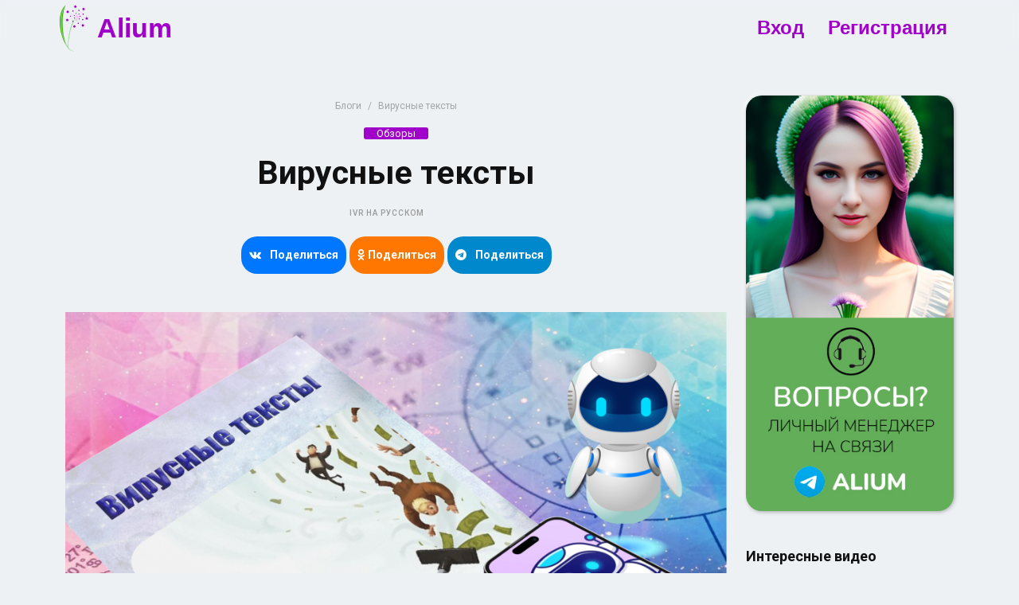

--- FILE ---
content_type: text/html; charset=UTF-8
request_url: https://alium.one/blogs/view/Viral-texts
body_size: 18322
content:
<!DOCTYPE html>
<html lang="ru">

<meta charset="utf-8">
<meta http-equiv="X-UA-Compatible" content="IE=edge">

<meta name="viewport" content="width=device-width, initial-scale=1, shrink-to-fit=no">

<title>Вирусные тексты Alium.one - Блоги.</title>
<meta name="keywords" content="">
<meta name="description" content='Как написать продающий текст, который зацепит клиента и вызовет у него желание купить ваш продукт?'>
<link rel="shortcut icon" href="https://alium.one/favicon.svg" />

<link rel="preconnect" href="https://fonts.googleapis.com">
<link rel="preconnect" href="https://fonts.gstatic.com" crossorigin>
<link href="https://fonts.googleapis.com/css2?family=Roboto:ital,wght@0,100;0,300;0,400;0,500;0,700;1,100;1,300&display=swap" rel="stylesheet">

<link href="https://cdn.jsdelivr.net/npm/bootstrap@5.3.0-alpha1/dist/css/bootstrap.min.css" rel="stylesheet" integrity="sha384-GLhlTQ8iRABdZLl6O3oVMWSktQOp6b7In1Zl3/Jr59b6EGGoI1aFkw7cmDA6j6gD" crossorigin="anonymous">

<link href="https://alium.one/app/blogs/css/font-awesome.min.css" rel="stylesheet">

<link href="https://alium.one/app/blogs/css/style.css" rel="stylesheet">

<link href="https://alium.one/app/blogs/css/responsive.css" rel="stylesheet">

<link href="https://alium.one/app/blogs/css/colors.css" rel="stylesheet">

<link href="https://alium.one/app/blogs/css/version/tech.css" rel="stylesheet">

<!--[if lt IE 9]>
      <script src="https://oss.maxcdn.com/libs/html5shiv/3.7.0/html5shiv.js"></script>
      <script src="https://oss.maxcdn.com/libs/respond.js/1.4.2/respond.min.js"></script>
    <![endif]-->

</head>

<body>

  <div id="wrapper">
    <header class="header">

      <div class="container">
        <a href="https://alium.one/blogs">
          <div class="logo">

            <img src="/landing/images/logo1.svg" alt="">
            <span class="logo_text">Alium</span>

          </div>
        </a>
        <nav class="nav">
          
            <a href="https://alium.one/account/login" class="nav_item">Вход</a>
            <a id="conv" href="https://alium.one/webmaster/register" class="nav_item">Регистрация</a>


          
        </nav>
      </div>

      <svg xmlns="//www.w3.org/2000/svg" version="1.1" class="svg-filters" style="display:none;">
        <defs>
          <filter id="marker-shape">
            <feTurbulence type="fractalNoise" baseFrequency="0 0.15" numOctaves="1" result="warp"></feTurbulence>
            <feDisplacementMap xChannelSelector="R" yChannelSelector="G" scale="30" in="SourceGraphic" in2="warp"></feDisplacementMap>
          </filter>
        </defs>
      </svg>

    </header><section class="section single-wrapper">
	<div class="container">
		<div class="row">
			<div class="col-lg-9 col-md-12 col-sm-12 col-xs-12">
				<div class="page-wrapper">
					<div class="blog-title-area text-center">
						<ol class="breadcrumb hidden-xs-down">
							<li class="breadcrumb-item"><a href="https://alium.one/blogs">Блоги</a></li>
							<li class="breadcrumb-item active">Вирусные тексты</li>
						</ol>

						<span class="color-orange"><a href="https://alium.one/blogs/category/reviews" title="">Обзоры</a></span>

						<h3>Вирусные тексты</h3>

						<div class="blog-meta big-meta">

							<small><a href="https://alium.one/blogs/author/ivr-russia" title="">IVR на Русском</a></small>

						</div><!-- end meta -->

						<div class="post-sharing">
							<ul class="list-inline">
								<li><a href="https://vk.com/share.php?url=https://alium.one/blogs/view/Viral-texts" target="_blank" class="vk-button btn btn-primary"><i class="fa fa-vk"></i> <span class="down-mobile">Поделиться</span></a></li>
								<li><a href="https://connect.ok.ru/offer?url=https://alium.one/blogs/view/Viral-texts&title=Вирусные тексты" target="_blank" class="ok-button btn btn-primary"><i class="fa fa-odnoklassniki"></i> <span class="down-mobile">Поделиться</span></a></li>
								<li><a href="https://t.me/share/url?url=https://alium.one/blogs/view/Viral-texts&text=Вирусные тексты" target="_blank" class="tg-button btn btn-primary"><i class="fa fa-telegram"></i> <span class="down-mobile">Поделиться</span></a></li>
							</ul>
						</div><!-- end post-sharing -->
					</div><!-- end title -->

					<div class="single-post-media">
						<img src="https://alium.one/files/images/blogs/UBLOGIMG20230410643431025facc.jpg" alt="" class="img-fluid">
					</div><!-- end media -->

					<div class="blog-content">

						<p>Как зацепить клиента, чтобы он возжелал принести нам свои деньги?</p>
<p>Первым делом приходит на ум триада очевидных действий:<br>- контент<br>- комьюнити<br>- таргет</p>
<p>Остановимся на первом пункте поподробнее.<br>Основные рекомендации к текстам подходят к написанию оффероф.<br>1 Текст должен вызывать эмоции.</p>
<p>2 Попадать в боль, чтобы люди увидели в этом свое.</p>
<p>3 Текст с узнаваемым стилем и формой подачи, чтобы привлечь эстетствующих.</p>
<p><br>Рамки откровенности каждый для себя устанавливает сам. Я не пишу про секс и наркотики, тк меня читают родственники и мне было бы неловко. А на канале CBDLOTO, Виктория пишет про кбд, что хорошо заходит и откликается у людей, особенно до 30 лет!</p>
<p>Так вот. Первая часть вашей аудитории читает вас ради сути, а вторая ради формы. Им наплевать на суть, должно быть красиво не для вас, а для них. И чем короче ваши тексты, тем лучше, чтобы не впадать в графоманию. Когда клиент видит наш текст, когда он нам верит, он становится лояльным и готовым к покупке. То, что надо!</p>
<p>Курс Астролог позвонит <a href="http://ivrpro.tk/" target="_blank" rel="noopener"><em><strong>http://ivrpro.tk/</strong></em></a></p>
					</div><!-- end content -->

											<div class="row">
							<div class="col-lg-12">
								<div class="banner-spot clearfix">
									<a href="https://www.youtube.com/@Okr761">
										<div class="banner-img banner_90">
											<img src="https://alium.one/files/images/blogs_ads/UBLOGIMG2023041064343bcc64eee.jpg" alt="" class="img-fluid">
										</div><!-- end banner-img -->
									</a>
								</div><!-- end banner -->
							</div><!-- end col -->
						</div><!-- end row -->
										<hr class="invis1">


					<div class="custombox authorbox clearfix">
						<h4 class="small-title">Об авторе</h4>
						<div class="row">
														<div class="col-lg-10 col-md-10 col-sm-10 col-xs-12">
								<h4><a href="#">IVR на Русском</a></h4>
								<p>Работать онлайн. Жить офлайн. Меня зовут Ника Юрьевна, я потомственный маркетолог. Приручила эзотерику, гадания и астрологию. На своем канале я делюсь особенностями работы с IVR офферами. http://ivrpro.tk</p>

								<div class="topsocial">
									
									
																			<a href="https://t.me/ivrart" data-toggle="tooltip" data-placement="bottom" title="" data-original-title="Telegram"><i class="fa fa-telegram"></i></a>
																	</div><!-- end social -->

							</div><!-- end col -->
						</div><!-- end row -->
					</div><!-- end author-box -->

					<hr class="invis1">

					
					<hr class="invis1">

				</div><!-- end page-wrapper -->
			</div><!-- end col -->

			<div class="col-lg-3 col-md-12 col-sm-12 col-xs-12">
				<div class="sidebar">
											<div class="widget">
							<div class="banner-spot clearfix">
								<div class="banner-img">
									<a href="https://t.me/anna_alium">
										<img src="https://alium.one/files/images/blogs_ads/UBLOGIMG2023041064343764ec3e9.jpg" alt="" class="img-fluid">
									</a>
								</div><!-- end banner-img -->
							</div><!-- end banner -->
						</div><!-- end widget -->
					
											<div class="widget">
							<h2 class="widget-title">Интересные видео</h2>
							<div class="trend-videos">

								
									<div class="blog-box">
										<div class="post-media">
											<a href="https://www.youtube.com/watch?v=qL3vpIgcMV4&t=206s" title="https://www.youtube.com/watch?v=qL3vpIgcMV4&t=206s">
												<img src="https://img.youtube.com/vi/qL3vpIgcMV4/mqdefault.jpg" alt="" class=" img-fluid">
												<div class="hovereffect">
													<span class="videohover"></span>
												</div><!-- end hover -->
											</a>
										</div><!-- end media -->
										<div class="blog-meta">
											<h4><a href="https://www.youtube.com/watch?v=qL3vpIgcMV4&t=206s" title="https://www.youtube.com/watch?v=qL3vpIgcMV4&t=206s">Залив поп трафа на iOS прилы</a></h4>
										</div><!-- end meta -->
									</div><!-- end blog-box -->

									<hr class="invis">
								
									<div class="blog-box">
										<div class="post-media">
											<a href="https://www.youtube.com/watch?v=vtWk_vSMpPs&t=290s" title="https://www.youtube.com/watch?v=vtWk_vSMpPs&t=290s">
												<img src="https://img.youtube.com/vi/vtWk_vSMpPs/mqdefault.jpg" alt="" class=" img-fluid">
												<div class="hovereffect">
													<span class="videohover"></span>
												</div><!-- end hover -->
											</a>
										</div><!-- end media -->
										<div class="blog-meta">
											<h4><a href="https://www.youtube.com/watch?v=vtWk_vSMpPs&t=290s" title="https://www.youtube.com/watch?v=vtWk_vSMpPs&t=290s">Функциональность платформы - бета версия</a></h4>
										</div><!-- end meta -->
									</div><!-- end blog-box -->

									<hr class="invis">
								
									<div class="blog-box">
										<div class="post-media">
											<a href="https://www.youtube.com/watch?v=WQf64yGJIBU&t=452s" title="https://www.youtube.com/watch?v=WQf64yGJIBU&t=452s">
												<img src="https://img.youtube.com/vi/WQf64yGJIBU/mqdefault.jpg" alt="" class=" img-fluid">
												<div class="hovereffect">
													<span class="videohover"></span>
												</div><!-- end hover -->
											</a>
										</div><!-- end media -->
										<div class="blog-meta">
											<h4><a href="https://www.youtube.com/watch?v=WQf64yGJIBU&t=452s" title="https://www.youtube.com/watch?v=WQf64yGJIBU&t=452s">С завода в арбитраж - интервью с Дмитрием Лето </a></h4>
										</div><!-- end meta -->
									</div><!-- end blog-box -->

									<hr class="invis">
															</div><!-- end videos -->
						</div><!-- end widget -->
					
					<div class="widget">
						<h2 class="widget-title">Популярные статьи</h2>
						<div class="blog-list-widget">
							<div class="list-group">

								
									<a href="https://alium.one/blogs/view/minus-5k-easy" class="list-group-item list-group-item-action flex-column align-items-start">
										<div class="w-100 d-flex">
											<img src="https://alium.one/files/images/blogs/UBLOGIMG20230323641c1ed964850.jpg" alt="" class="img-fluid float-left">
											<h5 class="mb-1">МИНУС $5K – ИЗИ</h5>

										</div>
									</a>

								
									<a href="https://alium.one/blogs/view/about-hosting-and-domin" class="list-group-item list-group-item-action flex-column align-items-start">
										<div class="w-100 d-flex">
											<img src="https://alium.one/files/images/blogs/UBLOGIMG202304096432f3053eff0.jpg" alt="" class="img-fluid float-left">
											<h5 class="mb-1">Про Хостинг и Домин</h5>

										</div>
									</a>

								
									<a href="https://alium.one/blogs/view/cookie-staffing-what-is-it" class="list-group-item list-group-item-action flex-column align-items-start">
										<div class="w-100 d-flex">
											<img src="https://alium.one/files/images/blogs/UBLOGIMG20230327642178b712c1f.jpg" alt="" class="img-fluid float-left">
											<h5 class="mb-1">КУКИ СТАФИНГ – ЧТО ЭТО?</h5>

										</div>
									</a>

															</div>
						</div><!-- end blog-list -->
					</div><!-- end widget -->

					<div class="widget">
						<h2 class="widget-title">Новые статьи</h2>
						<div class="blog-list-widget">
							<div class="list-group">

								
									<a href="https://alium.one/blogs/view/ab-testing-basics" class="list-group-item list-group-item-action flex-column align-items-start">
										<div class="w-100 d-flex">
											<img src="https://alium.one/files/images/blogs/UBLOGIMG2024092766f680d80fdd0.jpg" alt="" class="img-fluid float-left">
											<h5 class="mb-1">Основы A/B тестирования</h5>
										</div>
									</a>

								
									<a href="https://alium.one/blogs/view/banner-advertising" class="list-group-item list-group-item-action flex-column align-items-start">
										<div class="w-100 d-flex">
											<img src="https://alium.one/files/images/blogs/UBLOGIMG2024091166e141a82dafa.jpg" alt="" class="img-fluid float-left">
											<h5 class="mb-1">​​Баннерная реклама</h5>
										</div>
									</a>

								
									<a href="https://alium.one/blogs/view/effective-email-marketing" class="list-group-item list-group-item-action flex-column align-items-start">
										<div class="w-100 d-flex">
											<img src="https://alium.one/files/images/blogs/UBLOGIMG2024090966de9d8a7e631.jpg" alt="" class="img-fluid float-left">
											<h5 class="mb-1">Эффективная email рассылка</h5>
										</div>
									</a>

								
							</div>
						</div><!-- end blog-list -->
					</div><!-- end widget -->

											<div class="widget">
							<div class="banner-spot clearfix">
								<div class="banner-img">
									<a href="https://t.me/aliumone">
										<img src="https://alium.one/files/images/blogs_ads/UBLOGIMG2023041064343c069d3f5.jpg" alt="" class="img-fluid">
									</a>
								</div><!-- end banner-img -->
							</div><!-- end banner -->
						</div><!-- end widget -->
									</div><!-- end sidebar -->
			</div><!-- end col -->
		</div><!-- end row -->
	</div><!-- end container -->
</section><footer class="footer">
    <div class="footer-wrapper">

        <div class="footer-left">

            <div class="footer-logo">
                <img src="https://alium.one/landing/images/logo1.svg" alt="">
                Alium.one
            </div>

            <ul class="footer-links">
                <li> <a href="https://alium.one/oferta/index.html">Оферта</a></li>
                <li> <a href="https://alium.one/privacy_policy/index.html">Политика конфидециальности</a></li>
                <li> <a href="https://business.alium.one">Решения для бизнеса</a></li>
            </ul>

            <ul class="footer-links">
                <li>
                    <a href="mailto:support@alium.one">
                        <img src="/dist/assets/img/message_icon.svg" alt="">
                        support@alium.one
                    </a>
                </li>
                <li>
                    <a href="https://t.me/Anna_alium">
                        <img src="/dist/assets/img/telegram-support.svg" alt="">
                        Telegram поддержки
                    </a>
                </li>
                <li class="footer-social">

                    <a href="https://dzen.ru/aliumone">
                        <img src="/dist/assets/img/dzen.svg" alt="">
                    </a>

                    <a href="https://youtube.com/@Aliumone">
                        <img src="/dist/assets/img/youtube.svg" alt="">
                    </a>

                    <a href="https://t.me/aliumone">
                        <img src="/dist/assets/img/telegram-soc.svg" alt="">
                    </a>

                </li>

            </ul>

            <div class="footer-copyrights">
                © 2024 Alium.one. Все права защищены. Платформа работает круглосуточно.
            </div>

        </div>

        <div class="footer-right">

            <div class="footer-right-text">
                Мы принимаем
            </div>

            <div class="footer-payments">
                <img src="/dist/assets/img/visa-logo.svg" alt="">
                <img src="/dist/assets/img/Mastercard.svg" alt="">
                <img src="/dist/assets/img/mir.svg" alt="">
                <img src="/dist/assets/img/UnionPay.svg" alt="">
                <img src="/dist/assets/img/yapay.svg" alt="">
                <img src="/dist/assets/img/qiwi.svg" alt="">
            </div>

            <div class="footer-subtext">
                ИНН 616852368302
            </div>

        </div>
    </div>
</footer>

<div class="dmtop">Scroll to Top</div>

</div><!-- end wrapper -->

<!-- Core JavaScript
    ================================================== -->
<script src="https://alium.one/app/blogs/js/jquery.min.js"></script>
<script src="https://alium.one/app/blogs/js/tether.min.js"></script>
<script src="https://cdn.jsdelivr.net/npm/bootstrap@5.3.0-alpha1/dist/js/bootstrap.bundle.min.js" integrity="sha384-w76AqPfDkMBDXo30jS1Sgez6pr3x5MlQ1ZAGC+nuZB+EYdgRZgiwxhTBTkF7CXvN" crossorigin="anonymous"></script>
<script src="https://alium.one/app/blogs/js/custom.js"></script>

</body>

</html>

--- FILE ---
content_type: text/css
request_url: https://alium.one/app/blogs/css/style.css
body_size: 38929
content:
/* BASIC 
**************************************/

:root {
    --main-white: rgba(255, 255, 255, 0.85);
    --main-bg: rgb(68 68 68 / 15%);
    --main-shadow: 0px 0px 10px rgb(255 255 255 / 25%);
    --main-blue: #7166f9;
    --main-nm-bg: #edf1f4;
    --main-nm-shadow: 1px 1px 5px #a6a9ab,
        -2px -2px 5px #FFFFFE;
    --main-nm-radius: 20px;
    --main-nm-glass: #ffffffd2;
}

body {
    font-size: 15px;
    line-height: 26px;
    background-color: var(--main-nm-bg);
}

h1,
h2,
h3,
h4,
h5,
body,
p,
.topbar-section,
.navbar-inverse .navbar-nav .nav-link,
.header .dropdown-menu,
.navbar-nav .nav-link {
    font-family: 'Roboto', sans-serif;
}

h1,
h2,
h3,
h4,
h5,
h6 {
    font-weight: 700;
    line-height: 1.4;
    color: #111111;
}

h1:hover a,
h2:hover a,
h3:hover a,
h4:hover a,
h5:hover a,
h6:hover a {
    text-decoration: underline !important;
    color: #111111 !important;
}

h1 {
    font-size: 32px;
    line-height: 40px;
    margin-bottom: 23px
}

h2 {
    font-size: 27px;
    line-height: 38px;
    margin-bottom: 20px
}

h3 {
    font-size: 22px;
    line-height: 30px;
    margin-bottom: 17px
}

h4 {
    font-size: 19px;
    line-height: 29px;
    margin-bottom: 14px
}

h5 {
    font-size: 17px;
    line-height: 25px;
    margin-bottom: 11px
}

h6 {
    font-size: 16px;
    line-height: 24px;
    margin-bottom: 11px
}

a {
    color: #111111;
}

body,
p {
    color: #5e5e5e;
}

p {
    margin-bottom: 26px;
    font-size: 15px;
    line-height: 26px;
}

a {
    text-decoration: none !important;
}

.blockquote {
    border: 1px solid #edeff2;
    background: #fff none repeat scroll 0 0;
    border-left: 4px solid #eceeef;
    font-size: 1.1rem;
    font-style: italic;
    margin-bottom: 1.5rem;
    border-radius: 0 !important;
    padding: 2rem;
}


/* HEADER 
**************************************/


.header {
    position: fixed;
    top: 0px;
    left: 50%;
    -webkit-transform: translate3d(-50%, 0, 0);
    transform: translate3d(-50%, 0, 0);
    -webkit-backdrop-filter: blur(5px);
    backdrop-filter: blur(5px);
    font-family: "Nunito", sans-serif;
    z-index: 100001;
    border-radius: 0 0 var(--main-nm-radius) var(--main-nm-radius);
    background: #ffffff00;
    width: 100%;
    transition: 0.2s linear;
}

.header.scrolled {
    background: var(--main-nm-glass);
}

@media (max-width: 500px) {
    .header #conv {
        display: none;
    }
}

.header .container {
    display: -webkit-box;
    display: -ms-flexbox;
    display: flex;
    -ms-flex-pack: distribute;
    justify-content: space-between;
    -webkit-box-align: center;
    -ms-flex-align: center;
    align-items: center;
    padding: 5px;
}

.header .logo {
    display: -webkit-box;
    display: -ms-flexbox;
    display: flex;
    -webkit-box-align: center;
    -ms-flex-align: center;
    align-items: center;
}

.header .logo img {
    height: 60px;
}

@media (max-width: 500px) {
    .header .logo img {
        height: 45px;
    }
}

.header .logo .logo_text {
    font-size: 34px;
    margin-left: 10px;
    font-weight: 700;
    color: #a100ca;
}

.header nav {
    display: -webkit-box;
    display: -ms-flexbox;
    display: flex;
    font-size: 24px;
}

.header nav .nav_item {
    position: relative;
    margin: 0 15px;
}

.header nav .nav_item::before {
    content: "";
    position: absolute;
    bottom: 0;
    right: 0;
    width: 0;
    height: 2px;
    background: -webkit-gradient(linear, left top, right top, from(#a100ca), color-stop(50%, #1d84b5));
    background: linear-gradient(to right, #a100ca, #1d84b5 50%);
    -webkit-transition: width 275ms ease;
    transition: width 275ms ease;
}

.header nav a {
    position: relative;
    display: inline-block;
    font-size: 24px;
    font-weight: 800;
    color: #a100ca;
    text-decoration: none;
}

.hero--container {
    display: -webkit-box;
    display: -ms-flexbox;
    display: flex;
    -webkit-box-align: center;
    -ms-flex-align: center;
    align-items: center;
    -webkit-box-pack: end;
    -ms-flex-pack: end;
    justify-content: flex-end;
    position: fixed;
    width: 50%;
    top: 0;
    right: 0;
    height: 100vh;
    opacity: 0;
    z-index: 2;
}

.header-section {
    margin-bottom: 0;
}

.topsocial .fa {
    margin-right: 0.5rem;
    font-size: 15px;
}

.topbar-section {
    display: block;
    position: relative;
    background-color: #ffffff;
    padding: 1rem 2rem;
    font-size: 14px;
    border-bottom: 1px dashed #e2e2e2;
}

.topbar-section a {
    color: rgba(0, 0, 0, 0.8) !important;
}

.topbar-section a:focus,
.topbar-section a:hover {
    color: rgba(0, 0, 0, 1) !important;
}

.topbar-section .list-inline {
    margin: 0;
    padding: 0;
}

.topbar-section .tooltip-inner {
    margin-top: 10px !important;
}

.topbar-section .list-inline-item {
    padding: 0 0.4rem !important;
}

.topmenu i {
    padding-right: 0.3rem;
}

.menu-large {
    overflow: hidden;
    position: static !important;
}

.dropdown-menu.megamenu {
    margin-top: 7px !important;
    left: 0;
    right: 0;
    width: 100%;
}

.dropdown-menu .dropdown-menu {
    margin-top: -1px !important
}

.mega-menu-content {
    position: relative;
    padding: 0;
    background-color: #ffffff;
}

.tab-details {
    padding: 2rem 0;
}

.tab-details .blog-meta h4 {
    font-size: 14px;
    margin: 0;
    padding: 0.5rem 0 0;
    line-height: 1.4;
}

.menucat {
    position: absolute;
    bottom: 0;
    left: 0;
    background-color: #111111;
    font-size: 11px;
    padding: 0.3rem 0.6rem;
    line-height: 1;
    color: #ffffff;
}

.post-media:hover .menucat {
    display: none;
}

.post-media img {
    width: 100%;
}


/* Style the tab */

div.tab {
    float: left;
    padding: 2rem 0;
    border-right: 1px solid #e1e3e6;
    width: 20%;
    background-color: #edeff2;
}


/* Style the buttons inside the tab */

div.tab button {
    display: block;
    background-color: inherit;
    color: black;
    padding: 0.5rem 1rem;
    width: 100%;
    border: 0;
    outline: none;
    text-align: right;
    cursor: pointer;
    -webkit-transition: all .3s ease-in-out;
    -moz-transition: all .3s ease-in-out;
    -ms-transition: all .3s ease-in-out;
    -o-transition: all .3s ease-in-out;
    transition: all .3s ease-in-out;
    color: #121212;
    font-size: 15px;
    font-weight: 500;
    border-bottom: 1px solid transparent;
    line-height: 1;
    text-transform: capitalize;
}


/* Change background color of buttons on hover */

div.tab button:hover,
div.tab button.active {
    background-color: #ffffff;
    border-right: 0 solid #e1e3e6;
    border-bottom: 1px solid #e1e3e6;
    border-left: 0 solid #e1e3e6;
}

div.tab button:hover {
    border-top: 0;
}


/* Style the tab content */

.tabcontent {
    float: left;
    padding: 0 1rem;
    display: none;
    width: 80%;
    border-left: none;
}

.tabcontent.active {
    display: block;
}

.header .navbar-nav .has-submenu.menu-large ul li {
    background: url(../images/menubg.jpg) repeat-y center center #ffffff !important;
}

.tab-details {
    padding: 0;
}

.tabcontent {
    border-left: medium none;
    display: none;
    float: left;
    padding: 2rem 1.5rem 0;
    width: 80%;
}


/* SECTIONS
**************************************/

.section {
    padding: 4rem 0;
    display: block;
    position: relative;
}

.section.lb {
    background-color: #edeff2;
}

.section.lb .single-post-media {
    margin-bottom: 0;
}

.embed-responsive-item {
    padding: 0.4rem !important;
    display: block;
    background-color: #fff;
}

.first-section {
    padding: 0;
    border-bottom: 0;
}

.section-title h3 {
    display: block;
    margin: 0 0 1.5rem;
    padding: 0;
    line-height: 1;
}

.section-title h3 a {
    border-radius: 3px;
    color: #fff !important;
    font-size: 16px;
    line-height: 1;
    padding: 0.1rem 1.3rem;
}

.lightbg {
    background-color: #f8e1f8;
}

.nopad {
    padding: 0 !important;
    margin: 0 !important;
}

.nopad img {
    width: 100%;
}

.item-h2,
.item-h1 {
    height: 100% !important;
    height: auto !important;
}

.pitem {
    padding: 1rem !important;
}

.pitem img {
    width: 100%;
}

.isotope-item {
    z-index: 2;
    padding: 0;
}

.isotope-hidden.isotope-item {
    pointer-events: none;
    z-index: 1;
}

.isotope,
.isotope .isotope-item {
    /* change duration value to whatever you like */
    -webkit-transition-duration: 0.8s;
    -moz-transition-duration: 0.8s;
    transition-duration: 0.8s;
}

.isotope {
    -webkit-transition-property: height, width;
    -moz-transition-property: height, width;
    transition-property: height, width;
}

.isotope .isotope-item {
    -webkit-transition-property: -webkit-transform, opacity;
    -moz-transition-property: -moz-transform, opacity;
    transition-property: transform, opacity;
}

.portfolio .blog-meta span {
    border-radius: 3px;
}

.portfolio .blog-meta small::after,
.portfolio .blog-meta small a {
    color: #a3a5a8 !important;
    letter-spacing: 0.1rem;
}

.portfolio .blog-meta span a {
    color: #fff !important;
    line-height: 1;
    padding: 0.2rem 1rem;
    font-size: 12px;
    margin: 1rem 0 0;
    display: inline-block;
}

.portfolio .blog-meta h4 {
    margin: 0;
    font-size: 20px;
    padding: 0.4rem 0 0.2rem;
}

.center-side,
.left-side,
.right-side {
    float: left;
    width: 33.33333%;
}

.big-section .first-slot .masonry-box {
    padding-top: 54%;
}

.big-section .second-slot .masonry-box,
.big-section .last-slot .masonry-box {
    padding-top: 112.5%;
}

@media(max-width: 980px) {
    .big-section .first-slot .masonry-box {
        padding-top: 72.5%;
    }

    .big-section .second-slot .masonry-box,
    .big-section .last-slot .masonry-box {
        padding-top: 46.21%;
    }
}

.big-section .masonry-box img {
    position: absolute;
    top: 0;
    left: 0;
    width: 100%;
    height: 100%;
    object-fit: cover;
}

.post-media img,
.masonry-box img {
    -webkit-transition: all .3s ease-in-out;
    -moz-transition: all .3s ease-in-out;
    -ms-transition: all .3s ease-in-out;
    -o-transition: all .3s ease-in-out;
    transition: all .3s ease-in-out;
    -webkit-transform: scale(1);
    -moz-transform: scale(1);
    -ms-transform: scale(1);
    -o-transform: scale(1);
    transform: scale(1);
}

.post-media:hover img,
.masonry-box:hover img {
    -webkit-transform: scale(1.1);
    -moz-transform: scale(1.1);
    -ms-transform: scale(1.1);
    -o-transform: scale(1.1);
    transform: scale(1.1);
}

.masonry-box img,
.masonry-box {
    width: 100%;
}

.masonry-box {
    box-shadow: var(--main-nm-shadow);
    border-radius: var(--main-nm-radius);
}


.small-box {
    width: 50%;
    float: left;
}

.masonry-box .blog-meta h4 {
    padding: 0.2rem 0;
}

.masonry-box .blog-meta span {
    background-color: #111111;
    border-radius: 3px;
    font-size: 12px;
    padding: 0.1rem 1rem;
}


/* FOOTER
**************************************/

.demos h4 a {
    color: #000000 !important;
    font-size: 21px;
}

.demos .btn {
    padding: 0.6rem 1.5rem;
}

.demos p {
    padding: 0 0 1.5rem;
    margin: 0;
}

.section.demos {
    background-color: #ffffff;
}

.demos .col-lg-10 .row {
    padding: 2.5rem 1.5rem !important;
    background-color: #ffffff;
    border: 1px dashed #e2e2e2;
}

.demos .invis1 {
    margin: 2rem 0;
}

.footer ul {
    padding: 0;
    margin: 0;
    list-style: none;
}

.footer ul li {
    margin-bottom: 0.3rem;
}

.footer ul li:last-child {
    margin-bottom: 0;
}

.footer .fa-star {
    font-size: 12px;
}


.demos .blog-meta h4 {
    font-size: 28px;
    padding: 0 0 1rem;
}

.blog-list-widget small {
    color: rgba(0, 0, 0, 0.6) !important;
}


.dmtop {
    background-color: #111111;
    background-image: url(../images/arrow.png);
    background-position: 50% 50%;
    background-repeat: no-repeat;
    z-index: 9999;
    width: 40px;
    height: 40px;
    text-indent: -99999px;
    position: fixed;
    bottom: -100px;
    right: 25px;
    cursor: pointer;
    -webkit-transition: all .7s ease-in-out;
    -moz-transition: all .7s ease-in-out;
    -o-transition: all .7s ease-in-out;
    -ms-transition: all .7s ease-in-out;
    transition: all .7s ease-in-out;
    overflow: hidden;
    border-radius: 20px;
}


/* PAGES 
**************************************/

.notfound h2 {
    font-family: Comic Sans MS;
    font-size: 140px;
    padding: 0 0 1.7rem;
    margin: 0;
    line-height: 1;
    font-weight: bold;
}

.notfound h3 {
    font-size: 40px;
    padding: 0 0 0.6rem;
    margin: 0;
}

.notfound p {
    padding: 1rem 0 1.4rem;
    margin-bottom: 0;
}

.sitemap-wrapper {
    margin-bottom: 2rem;
    position: relative;
    border: 1px dashed #dadada;
    padding: 2rem;
}

.sitemap-wrapper .year {
    position: absolute;
    padding: 0 1rem;
    background-color: #ffffff;
    top: -12px;
}

.sitemap-text {
    margin: 1rem 0;
    font-weight: 500;
}

.sitemap-wrapper small {
    display: block;
    font-size: 11px;
    padding: 0;
    margin: 0 0 0.5rem;
    line-height: 1;
    text-transform: uppercase;
}

.breadcrumb {
    background-color: transparent;
    border-radius: 0;
    list-style: outside none none;
    margin-bottom: 0;
    text-align: right;
    padding: 0;
    justify-content: center;
}

.breadcrumb-item {
    float: none;
    font-size: 12px;
    display: inline-block;
}

.page-link {
    background-color: #edeff2 !important;
    border: 0 dashed #e2e2e2;
    border-radius: 0;
    color: #a3a5a8 !important;
    display: block;
    font-size: 14px;
    line-height: 1;
    margin-left: 6px;
    padding: 0.8rem 0.8rem;
    position: relative;
    text-transform: capitalize;
}

.page-link:hover,
.page-link:focus {
    color: #111 !important;
}

.page-item:first-child .page-link {
    margin-left: 0;
    border-radius: 0;
}

.page-item:last-child .page-link {
    border-radius: 0;
}

.page-title {
    padding: 3rem 0;
    background-color: #edeff2;
}

.page-title small {
    color: #a3a5a8;
    display: inline-block;
    font-size: 13px;
    font-style: italic;
    letter-spacing: 1px;
    line-height: 1;
    margin-bottom: 0;
    margin-top: -1px;
    padding-bottom: 0;
    padding-left: 0.5rem;
    vertical-align: middle;
}

.page-title i {
    border-radius: 40px;
    display: inline-block;
    font-size: 14px;
    height: 40px;
    line-height: 40px;
    margin-right: 0.3rem;
    margin-top: -0.4rem;
    text-align: center;
    vertical-align: middle;
    width: 40px;
}

.page-title h2 {
    font-size: 24px;
    line-height: 1;
    padding: 0;
    margin: 0;
}


/* BLOG 
**************************************/

.carousel-indicators li {
    max-width: 10px;
    height: 10px;
}

.tag-cloud-single span {
    background: #ddd none repeat scroll 0 0;
    border-radius: 3px;
    color: #ffffff;
    display: inline-block !important;
    margin-right: 0.5rem !important;
    padding: 0 1rem;
}

.post-sharing {
    display: block;
    width: 100%;
    position: relative;
    margin: 1rem 0 0;
}

.gp-button.btn-primary:hover,
.gp-button.btn-primary:focus,
.gp-button.btn-primary {
    border-color: #DA5333 !important;
    background-color: #DA5333 !important;
}

.vk-button.btn-primary:focus,
.vk-button.btn-primary:hover,
.vk-button.btn-primary {
    background-color: #0077FF !important;
    border-color: #0077FF !important;
}

.tg-button.btn-primary:hover,
.tg-button.btn-primary:focus,
.tg-button.btn-primary {
    background-color: #0088cc !important;
    border-color: #0088cc !important;
}

.tg-button i,
.vk-button i {
    margin-right: 0.5rem;
}

.post-sharing .btn {
    padding: 5px 10px;
    border-radius: 20px;
    color: #ffffff !important;
}

.post-sharing .btn:hover {
    opacity: 0.9;
}

.gp-button {
    padding: 0.8rem 1rem !important;
}

.post-sharing span,
.post-sharing li {
    display: inline-block !important;
}

.single-post-media {
    display: block;
    position: relative;
    overflow: hidden;
    margin-bottom: 2rem;
}

.single-post-media img {
    width: 100%;
}

.blog-title-area {
    display: block;
    position: relative;
    padding: 0;
    margin-bottom: 3rem;
}

.blog-title-area .breadcrumb {
    float: none;
    text-align: left;
    padding: 0;
    color: #a3a5a8;
    margin: 0;
}

.blog-title-area.text-center .breadcrumb {
    text-align: center;
}

.blog-title-area .blog-meta a {
    font-size: 10px;
    font-weight: 500;
    letter-spacing: 1px;
    text-transform: uppercase;
}

.blog-title-area .breadcrumb-item.active,
.blog-title-area .breadcrumb-item+.breadcrumb-item::before,
.blog-title-area .blog-meta small,
.blog-title-area a {
    color: #a3a5a8;
}

.blog-title-area span {
    margin: 0.5rem 0;
    display: block;
}

.blog-title-area span a {
    padding: 0 1rem;
    color: #ffffff !important;
    border-radius: 3px;
}

.blog-title-area h3 {
    font-size: 41px;
    line-height: 140%;
    margin-bottom: 7px;
    margin-top: 0;
    overflow-wrap: break-word;
}

.user_name {
    font-size: 16px;
    font-weight: 500;
}

.comments-list p {
    margin-bottom: 1rem
}

.tag-cloud-single a,
.comments-list .media-right,
.comments-list small {
    color: #999 !important;
    font-size: 11px;
    letter-spacing: 2px;
    margin-top: 5px;
    padding-left: 10px;
    text-transform: uppercase;
}

.comments-list .media {
    padding: 1rem;
    margin-bottom: 15px;
}

.media-body .btn-primary {
    padding: 5px 15px !important;
    font-size: 11px !important;
}

.last-child {
    margin-bottom: 0 !important;
}

.comments-list img {
    max-width: 80px;
    margin-right: 30px;
}

.prevnextpost .float-right {
    margin-left: 1rem;
}

.prevnextpost .w-100 {
    margin-bottom: 0 !important;
    padding-bottom: 0;
}

.prevnextpost .float-left {
    margin-right: 1rem;
}

.authorbox a {
    font-weight: bold;
}

.authorbox p {
    font-style: italic;
    margin-bottom: 1rem;
}

.small-title {
    background: #edeff2 none repeat scroll 0 0;
    font-size: 16px;
    left: 5%;
    line-height: 1;
    margin: 0;
    padding: 0.6rem 1.5rem;
    position: absolute;
    text-align: center;
    top: -18px;
}

.custombox {
    position: relative;
    padding: 3rem 2rem;
    border: 1px dashed #dadada;
}

.pp {
    padding-left: 5%;
    padding-right: 5%;
}

.pp .float-left {
    margin: 0 2rem 1rem -3rem;
}

.pp a {
    font-weight: bold;
}

.img-fullwidth {
    width: 100%;
    margin-bottom: 2rem;
}

.check {
    padding-bottom: 0;
    margin-bottom: 25px;
    list-style: none
}

.check li:before {
    font-family: FontAwesome;
    content: "\f105";
    padding-right: 0.5rem;
    color: #111111;
}

.page-wrapper .banner-spot {
    padding: 0.4rem;
    background-image: none;
}

.banner-spot {
    background: #edeff2 url("../images/ads-bg.png") no-repeat scroll center right / auto 100%;
    clear: both;
    display: block;
    height: auto;
    margin: 0 auto;
    padding: 15px;
    position: relative;
}

.banner-img img {
    margin: auto;
    text-align: center;
    max-width: 768px;
    float: none;
    width: 100%;
    display: block;
    border-radius: var(--main-nm-radius);
    background: var(--main-nm-bg);
    box-shadow: var(--main-nm-shadow);
}

.banner_90 img {
    max-height: 90px;
    object-fit: cover;
}


.blog-meta {
    z-index: 1;
}

.blog-meta h4 {
    padding: 1rem 0 0.5rem;
    margin: 0;
    font-size: 21px;
}

.blog-meta.big-meta h4 {
    padding: 1rem 0 0.6rem;
    margin: 0;
    font-size: 28px;
}

.blog-meta.big-meta p {
    margin-bottom: 0.5rem;
    padding-bottom: 0;
}

.blog-meta small {
    font-size: 11px;
    display: inline-block;
    margin-bottom: 0;
    padding-bottom: 0;
    color: #111111;
    font-weight: bold;
    text-transform: uppercase;
    margin-right: 0.5rem;
}

.blog-meta small:after {
    content: "/";
    padding-left: 1rem;
}

.blog-meta small:last-child:after {
    content: ""
}

hr.invis {
    border: 0;
    margin: 2rem 0;
}

hr.invis1 {
    border: 0;
    margin: 4rem 0;
}

hr.invis2 {
    border: 0;
    margin: 6rem 0;
}

hr.invis3 {
    border: 0;
    margin: 0;
}

.post-media {
    position: relative;
    overflow: hidden;
    border-radius: var(--main-nm-radius);
    background: var(--main-nm-bg);
    box-shadow: var(--main-nm-shadow);
}

.shadoweffect {
    position: absolute;
    top: 0;
    opacity: 0;
    left: 0;
    right: 0;
    bottom: 0;
    background: -moz-linear-gradient(0deg, rgba(0, 0, 0, 1) 0%, rgba(0, 0, 0, 0.1) 30%);
    background: -webkit-linear-gradient(0deg, rgba(0, 0, 0, 1) 0%, rgba(0, 0, 0, 0.1) 30%);
    background: linear-gradient(0deg, rgba(0, 0, 0, 1) 0%, rgba(0, 0, 0, 0.1) 30%);
    filter: progid: DXImageTransform.Microsoft.gradient(startColorstr='#000000', endColorstr='#00000000', GradientType=1);
    -webkit-transition: all .3s ease-in-out;
    -moz-transition: all .3s ease-in-out;
    -ms-transition: all .3s ease-in-out;
    -o-transition: all .3s ease-in-out;
    transition: all .3s ease-in-out;
    -webkit-transform: scale(1);
    -moz-transform: scale(1);
    -ms-transform: scale(1);
    -o-transform: scale(1);
    transform: scale(1);
    zoom: 1;
    filter: alpha(opacity=100);
    opacity: 1;
}

.shadow-desc {
    position: absolute;
    bottom: 0;
    padding: 1rem 1.5rem;
}

.shadow-desc .blog-meta small::after,
.shadow-desc .blog-meta a,
.shadow-desc .blog-meta h4 a {
    color: #ffffff !important;
}

.small-box .shadow-desc h4 {
    font-size: 16px;
    line-height: 1.3;
}

.small-box .shadow-desc {
    padding: 1rem;
}

.hovereffect {
    position: absolute;
    top: 0;
    opacity: 0;
    left: 0;
    right: 0;
    bottom: 0;
    background-color: rgba(0, 0, 0, 0.2);
    -webkit-transition: all .3s ease-in-out;
    -moz-transition: all .3s ease-in-out;
    -ms-transition: all .3s ease-in-out;
    -o-transition: all .3s ease-in-out;
    transition: all .3s ease-in-out;
    zoom: 1;
    filter: alpha(opacity=0);
    opacity: 0.5;
    background: -moz-linear-gradient(0deg, rgba(0, 0, 0, 1) 0%, rgba(0, 0, 0, 0.1) 50%);
    background: -webkit-linear-gradient(0deg, rgba(0, 0, 0, 1) 0%, rgba(0, 0, 0, 0.1) 50%);
    background: linear-gradient(0deg, rgba(0, 0, 0, 1) 0%, rgba(0, 0, 0, 0.1) 50%);
    filter: progid: DXImageTransform.Microsoft.gradient(startColorstr='#000000', endColorstr='#00000000', GradientType=1);
}

.post-media:hover .hovereffect span::before,
.post-media:hover .hovereffect {
    visibility: visible;
    zoom: 1;
    filter: alpha(opacity=100);
    opacity: 1;
}

.hovereffect span::before {
    width: 90px;
    text-align: center;
    left: 0;
    right: 0;
    top: 45%;
    margin: -2rem auto;
    visibility: hidden;
    position: absolute;
    height: 90px;
    display: block;
    content: url(../images/hover.png);
    -webkit-transition: all .3s ease-in-out;
    -moz-transition: all .3s ease-in-out;
    -ms-transition: all .3s ease-in-out;
    -o-transition: all .3s ease-in-out;
    transition: all .3s ease-in-out;
    -webkit-transform: scale(1);
    -moz-transform: scale(1);
    -ms-transform: scale(1);
    -o-transform: scale(1);
    transform: scale(1);
    zoom: 1;
    filter: alpha(opacity=0);
    opacity: 0;
}

.hovereffect span.videohover::before {
    content: url(../images/videohover.png);
}

.blog-list .blog-meta.big-meta h4 {
    margin-left: -20%;
    margin-top: 1rem;
    background-color: var(--main-nm-glass);
    backdrop-filter: blur(5px);
    border-radius: 20px;
    padding: 1rem 1.5rem 1rem;
}

.blog-custom-build .blog-meta {
    margin: -4rem 3rem 0;
    z-index: 11;
    padding: 2rem 2rem;
    position: relative;
    background-color: #ffffff;
    border-radius: 3px 3px 0 0;
    border-bottom: 1px solid #edeff2;
}

.blog-custom-build .blog-meta.big-meta h4 {
    font-size: 28px;
    margin: 0;
    padding: 0 0 1rem;
}

.blog-custom-build .post-sharing .btn {
    padding: 0.7rem 1rem !important;
}

.blog-custom-build .post-sharing {
    margin: 0 0 1.5rem;
    padding: 0;
}

.blog-grid-system .blog-meta.big-meta h4 {
    font-size: 21px;
}

.blog-video-system .col-md-12,
.blog-grid-system .col-md-6 {
    margin-bottom: 3rem;
}

.blog-video-system .blog-meta.big-meta h4 {
    padding: 1rem 0;
    font-size: 24px;
}

.blog-video-system .btn {
    margin-top: 1rem;
}


/* WIDGETS 
**************************************/

.sidebar .widget {
    position: relative;
    display: block;
    margin-bottom: 3rem;
}

.sidebar .banner-spot {
    background-image: none;
    padding: 5px;
}

.sidebar .instagram-wrapper a {
    width: 33.3333%;
    margin: 0;
    float: left;
    border-right: 5px solid #ffffff;
    border-bottom: 5px solid #ffffff;
}

.wb {
    background-color: #ffffff;
    border-top: 1px dashed #dadada;
}

.form-wrapper h4 {
    margin-bottom: 1.5rem;
}

.form-wrapper .form-control {
    background: #fff none repeat scroll 0 0;
    border: 1px dashed #dadada;
    border-radius: 0;
    font-size: 14px;
    font-weight: 400;
    line-height: 1;
    letter-spacing: 0.3px;
    margin-bottom: 1.4rem;
    min-height: 50px;
    text-transform: none;
}

.form-wrapper .btn i {
    padding-left: 0.5rem;
}

.form-wrapper textarea {
    min-height: 120px !important;
    padding-top: 1rem
}

.search-form .form-control {
    border-radius: 0;
    margin-bottom: 1.4rem;
    border: 1px solid #edeff2;
    font-size: 12px;
    min-height: 45px;
    text-transform: none;
    font-weight: 400;
}

.search-form .form-control {
    margin: 0;
    min-width: 240px;
    border-right: 0;
}

.search-form .btn:hover,
.search-form .btn:focus,
.search-form .btn {
    padding: 0;
    border-color: #edeff2 !important;
    height: 45px;
    position: absolute;
    border-radius: 0 !important;
    background-color: #edeff2 !important;
    right: 0;
    color: #a3a5a8 !important;
    width: 45px;
    line-height: 45px;
    margin-left: 0
}

.sidebar .widget ul {
    list-style: none;
    margin: 0;
    padding: 0;
}

.sidebar .blog-list-widget img {
    width: 55px;
    padding: 0;
}

.sidebar .blog-list-widget .mb-1 {
    font-size: 15px;
}

.sidebar a {
    color: rgba(0, 0, 0, 0.6);
}

.sidebar .widget-title {
    display: block;
    font-size: 18px;
    margin: 0 0 2rem;
    padding: 0;
    line-height: 1;
}

.footer-text img {
    max-width: 290px;
}

.footer-text p {
    margin-bottom: 0;
    padding: 1rem 0 1.2rem;
}

.blog-list-widget img {
    background: #fff none repeat scroll 0 0;
    margin-right: 15px;
    max-width: 80px;
    padding: 4px;
}

.blog-list-widget .list-group-item {
    padding: 0;
    border: 0;
    margin: 0;
    background-color: transparent;
}

.blog-list-widget .w-100 {
    margin-bottom: 1rem;
    display: block;
}

.blog-list-widget .w-100.last-item {
    margin-bottom: 0;
}

.blog-list-widget .mb-1 {
    font-size: 16px;
    font-weight: 500;
    line-height: 1.5;
    margin-bottom: 0rem !important;
}

.blog-list-widget small {
    font-size: 10px;
    font-weight: 500;
    letter-spacing: 1px;
    text-transform: uppercase;
}

.newsletter-widget h4 {
    font-size: 2.4rem;
    padding: 0;
    margin: 0 0 1.5rem;
}

.newsletter-widget p {
    color: rgba(0, 0, 0, 0.4);
    font-size: 18px;
    padding: 0;
    margin: 0 0 2rem;
}

.newsletter-widget .form-inline {
    display: block;
}

.newsletter-widget .form-inline .form-control {
    background-color: rgba(255, 255, 255, 0.9);
    border: 1px solid #dbdde0;
    border-radius: 0;
    box-shadow: none;
    display: inline-block;
    font-size: 14px;
    height: 56px;
    padding-left: 1.5rem;
    line-height: 1;
    letter-spacing: 0.3px;
    vertical-align: middle;
    width: 400px;
}

.card-block {
    -moz-box-flex: 1;
    background: #202020 none repeat scroll 0 0;
    padding: 1.25rem 3rem;
    border-radius: 0 !important;
}

.top-search .btn:hover,
.top-search .btn:focus,
.top-search .btn {
    position: absolute;
    right: 4%;
    border: 0 !important;
    border-left: 1px solid #555555 !important;
    color: #555555 !important;
    font-size: 24px;
    background-color: transparent !important;
    height: 54px;
    padding-left: 1rem;
    padding-right: 1rem;
}

.top-search .newsletter-widget .form-inline .form-control {
    background: rgba(0, 0, 0, 0) none repeat scroll 0 0;
    border: 0 none;
    color: #555555;
    font-size: 24px;
    width: 100%;
}

.form-wrapper .newsletter-widget .form-inline .form-control::-webkit-input-placeholder {
    color: #a2abb1;
    opacity: 1;
}

.form-wrapper .form-control::-moz-placeholder {
    color: #a2abb1;
    opacity: 1;
}

.form-wrapper .form-control:-ms-input-placeholder {
    color: #a2abb1;
    opacity: 1;
}

.form-wrapper .form-control::placeholder {
    color: #a2abb1;
    opacity: 1;
}

.top-search .form-inline .form-control::-webkit-input-placeholder {
    color: #555555;
    opacity: 1;
}

.top-search .newsletter-widget .form-inline .form-control::-moz-placeholder {
    color: #555555;
    opacity: 1;
}

.top-search .newsletter-widget .form-inline .form-control:-ms-input-placeholder {
    color: #555555;
    opacity: 1;
}

.top-search .newsletter-widget .form-inline .form-control::placeholder {
    color: #555555;
    opacity: 1;
}

.newsletter-widget .form-inline .form-control::-webkit-input-placeholder {
    color: #a2abb1;
    opacity: 1;
}

.newsletter-widget .form-inline .form-control::-moz-placeholder {
    color: #a2abb1;
    opacity: 1;
}

.newsletter-widget .form-inline .form-control:-ms-input-placeholder {
    color: #a2abb1;
    opacity: 1;
}

.newsletter-widget .form-inline .form-control::placeholder {
    color: #a2abb1;
    opacity: 1;
}

.newsletter-widget .btn {
    height: 54px;
    border-radius: 0;
    border: 0;
}

.newsletter-widget .btn i {
    padding-left: 0.5rem
}

.btn {
    background-color: #111111;
    border: 0 none;
    border-radius: 0;
    font-size: 14px;
    font-weight: bold;
    padding: 0.8rem 2rem;
    text-transform: none;
}

.link-widget li {
    padding: 0.4rem 0.2rem 0.6rem;
    text-transform: capitalize;
    line-height: 1;
    font-weight: 500;
    position: relative;
    margin: 0;
    border-bottom: 1px dashed #dadada;
}

.link-widget li:last-child {
    border-bottom: 0 dashed #dadada;
}

.link-widget li span {
    position: absolute;
    right: 0;
}

.loader {
    display: block;
    margin: 20px auto 0;
    vertical-align: middle;
}

#preloader {
    width: 100%;
    height: 100%;
    top: 0;
    right: 0;
    bottom: 0;
    left: 0;
    background: #fff;
    z-index: 11000;
    position: fixed;
    display: block
}

.preloader {
    position: absolute;
    margin: 0 auto;
    left: 1%;
    right: 1%;
    top: 47%;
    width: 65px;
    height: 65px;
    background: center center no-repeat none;
    background-size: 65px 65px;
    -webkit-border-radius: 50%;
    -moz-border-radius: 50%;
    -ms-border-radius: 50%;
    -o-border-radius: 50%;
    border-radius: 50%
}


.footer {
    background-color: #0B0D17;
    padding: 50px;
    width: 100%;
}

.footer .footer-wrapper {
    max-width: 1200px;
    margin: 0 auto;
    display: -webkit-box;
    display: -ms-flexbox;
    display: flex;
    -webkit-box-pack: justify;
    -ms-flex-pack: justify;
    justify-content: space-between;
    -webkit-box-align: center;
    -ms-flex-align: center;
    align-items: center;
}

@media (max-width: 650px) {
    .footer .footer-wrapper {
        -ms-flex-wrap: wrap;
        flex-wrap: wrap;
    }
}

.footer .footer-logo {
    display: -webkit-box;
    display: -ms-flexbox;
    display: flex;
    -webkit-box-align: center;
    -ms-flex-align: center;
    align-items: center;
    -webkit-column-gap: 5px;
    -moz-column-gap: 5px;
    column-gap: 5px;
    font-family: "Nunito", sans-serif;
    color: #a100ca;
    font-size: 32px;
    margin-bottom: 12px;
}

.footer .footer-logo img {
    width: 35px;
}

.footer .footer-links {
    display: -webkit-box;
    display: -ms-flexbox;
    display: flex;
    -webkit-column-gap: 24px;
    -moz-column-gap: 24px;
    column-gap: 24px;
    margin-bottom: 12px;
}

@media (max-width: 650px) {
    .footer .footer-links {
        -ms-flex-wrap: wrap;
        flex-wrap: wrap;
        row-gap: 15px;
        margin-top: 15px;
    }
}

.footer .footer-links img {
    height: 16px;
    margin-right: 10px;
}

.footer .footer-links a {
    color: var(--main-white);
    font-size: 16px;
    display: -webkit-box;
    display: -ms-flexbox;
    display: flex;
    -webkit-box-align: center;
    -ms-flex-align: center;
    align-items: center;
}

.footer .footer-copyrights {
    margin-top: 13px;
    font-size: 14px;
    font-weight: 300;
    color: #D9DBE1;
}

.footer .footer-right {
    max-width: 140px;
}

@media (max-width: 650px) {
    .footer .footer-right {
        margin: 0 auto;
    }
}

.footer .footer-right-text {
    color: #D9DBE1;
    font-size: 18px;
    font-weight: 500;
    margin-bottom: 16px;
}

@media (max-width: 650px) {
    .footer .footer-right-text {
        margin-top: 30px;
    }
}

.footer .footer-payments {
    display: -webkit-box;
    display: -ms-flexbox;
    display: flex;
    -ms-flex-wrap: wrap;
    flex-wrap: wrap;
    -webkit-box-align: center;
    -ms-flex-align: center;
    align-items: center;
    -webkit-box-pack: justify;
    -ms-flex-pack: justify;
    justify-content: space-between;
    row-gap: 14px;
}

.footer .footer-payments img {
    height: 20px;
}

.footer .footer-subtext {
    font-weight: 300;
    color: var(--main-white);
    font-size: 10px;
    margin-top: 16px;
    text-align: right;
}

.footer .footer-social {
    display: -webkit-box;
    display: -ms-flexbox;
    display: flex;
    -webkit-column-gap: 10px;
    -moz-column-gap: 10px;
    column-gap: 10px;
    -webkit-box-align: center;
    -ms-flex-align: center;
    align-items: center;
}

@media (max-width: 650px) {
    .footer .footer-social {
        margin: 0 auto;
    }
}

.footer .footer-social img {
    height: 20px;
}

.footer svg {
    width: 50px;
    position: absolute;
    left: 50%;
    -webkit-transform: translateX(-50%);
    transform: translateX(-50%);
    top: -200px;
}




/* Additional styles */
h1,
h2,
h3,
h4,
h5 {
    font-weight: 600;
}

.navbar-inverse .navbar-nav .nav-link,
.navbar-nav .nav-link {
    color: #ffffff !important;
    font-size: 13px;
    font-weight: 500;
    line-height: 1;
    text-transform: uppercase;
}

.header .navbar-nav .has-submenu ul {
    margin-top: 17px !important
}

.header .navbar-nav .has-submenu.menu-large ul {
    margin-top: 0px !important;
}

.navbar-inverse .navbar-nav .nav-link:focus,
.navbar-nav .nav-link:hover,
.navbar-inverse .navbar-nav .nav-link:focus,
.navbar-nav .nav-link:focus {
    opacity: 0.8;
}

.dropdown-toggle::after {
    margin-top: -4px;
}

.mr-2 .nav-link {
    font-size: 21px !important;
    padding: 0.6rem 0.6rem 0 !important;
}

.first-slot {
    float: left;
    width: 50%;
}

.last-slot,
.second-slot {
    float: left;
    width: 25%;
}

.first-slot .blog-meta h4 {
    font-size: 31px;
    line-height: 1.4;
}

.first-section .blog-meta h4 {
    font-weight: 600;
    padding: 0.8rem 0 0.5rem !important;
}

.blog-meta.big-meta h4 {
    font-size: 24px;
}

.single-wrapper {
    margin-top: 3.5rem;
}

.first-section {
    margin-top: 6rem;
}

.blog-grid-system .color-orange {
    display: block;
    margin-top: 1rem;
}

.blog-grid-system .color-orange a {
    color: #ffffff !important;
    font-size: 13px;
    padding: 0 0.7rem;
    border-radius: 3px;
}

.blog-top {
    margin-bottom: 2rem;
}

.blog-top h4 {
    padding: 0;
    margin: 0;
    line-height: 1;
}

.banner-spot {
    padding: 0 !important;
}

.page-wrapper .banner-spot {
    padding: 1rem !important;
    border: 1px solid #e2e2e2;
}

.blog-top .fa {
    font-size: 18px !important;
    line-height: 1 !important;
    padding-left: 10px;
}

.blog-meta small a,
.blog-meta small {
    font-weight: 500;
    color: #999 !important;
}

.fa-star {
    font-size: 12px;
    margin: 0 -2px 0 0;
}

.social-button {
    background-color: #dddddd;
    display: table;
    padding: 0.5rem 1rem;
    color: #ffffff !important;
    position: relative;
    width: 100%;
}

.social-button .fa {
    color: #ffffff !important;
}

.social-button p {
    margin: 10px 0 0;
    padding: 0;
    color: #ffffff !important;
    line-height: 1;
}

.facebook-button {
    background-color: #3b5998;
}

.twitter-button {
    background-color: #1da1f2;
}

.google-button {
    background-color: #ea4335;
}

.youtube-button {
    background-color: #cd201f;
}

.blog-meta .bg-orange {
    color: #ffffff !important;
    padding: 0 0.8rem;
    border-radius: 3px;
}

.blog-meta small.firstsmall:after {
    content: "" !important;
    padding-left: 0;
}


.trend-videos h4 {
    font-size: 16px;
    line-height: 1.4;
}

.trend-videos h4 a {
    color: #111111 !important;
}

.trend-videos hr.invis {
    margin: 1rem 0;
}

.navbar-toggler-right {
    top: 18px;
}

.blog-title-area span a {
    font-size: 13px;
}

.pp .float-right {
    margin-left: 2rem;
}

.trend-videos .hovereffect span:before {
    opacity: 1 !important;
    display: block !important;
    visibility: visible !important;
}

.bg-orange {
    background-color: #a100ca !important;
}

.page-title .bg-orange,
.masonry-box:hover .blog-meta span.bg-orange,
.color-orange a {
    background-color: #a100ca !important;
}

.footer a:hover,
.footer .fa:hover,
.footer .fa:focus {
    color: #0091e5 !important;
}

.authorbox p a,
.pp a,
.blog-top .fa-rss,
a:hover,
a:focus {
    color: rgba(113, 102, 249, 1) !important;
}

.btn,
.page-link:hover,
.page-link:focus,
.btn:hover,
.btn:focus {
    color: #ffffff !important;
    background: rgba(113, 102, 249, 1);
    border-radius: var(--main-nm-radius);
}

.btn:first-child:active {
    background-color: #a100ca;
}

.tag-cloud-single span,
.navbar-inverse {
    color: #ffffff !important;
    box-shadow: 0 0 10px rgba(0, 0, 0, 0.4);
    background: rgba(0, 0, 0, 0) linear-gradient(to right, #0091e5 0px, #00b7e5 100%) repeat scroll 0 0 !important
}

.gp-button.btn-primary:hover,
.gp-button.btn-primary:focus,
.gp-button.btn-primary {
    border-color: #DA5333 !important;
    background: #DA5333 !important;
}

.vk-button.btn-primary:focus,
.vk-button.btn-primary:hover,
.vk-button.btn-primary {
    background: #0077FF !important;
    border-color: #0077FF !important;
}

.tg-button.btn-primary:hover,
.tg-button.btn-primary:focus,
.tg-button.btn-primary {
    background: #0088cc !important;
    border-color: #0088cc !important;
}

.ok-button.btn-primary:hover,
.ok-button.btn-primary:focus,
.ok-button.btn-primary {
    background: #ff7700 !important;
    border-color: #ff7700 !important;
}

@media (max-width: 1080px) {
    .first-section .blog-meta h4 {
        font-size: 18px;
    }
}

@media (max-width: 980px) {
    .first-section .blog-meta h4 {
        font-size: 16px;
    }

    .shadow-desc {
        padding: 1rem 0.5rem;
    }

    .last-slot,
    .second-slot,
    .first-slot {
        float: none;
        width: 100%;
        display: block;
    }
}

--- FILE ---
content_type: text/css
request_url: https://alium.one/app/blogs/css/responsive.css
body_size: 5045
content:
@media (max-width: 1156px) {
    .small-box .shadow-desc h4 {
        font-size: 14px;
    }
}

@media (max-width: 1047px) {
    .topbar-section .list-inline-item {
        padding: 0 0.2rem !important;
    }
}

@media (max-width: 989px) {

    .search-form .btn:hover,
    .search-form .btn:focus,
    .search-form .btn {
        position: relative;
    }

    .custombox .blog-list-widget,
    .custombox .blog-box {
        margin: 1rem 0;
    }

    .sidebar,
    .footer .widget {
        margin: 1.5rem 0;
    }

    .center-side,
    .left-side,
    .right-side {
        float: left;
        width: 50%;
    }
}

@media (max-width: 768px) {
    .post-sharing .btn {
        padding: 0.6rem !important;
    }

    .blog-custom-build .down-mobile,
    .blog-title-area .down-mobile {
        display: none !important;
    }

    .post-sharing li {
        width: 36px;
        height: 36px;

    }

    .post-sharing li a {
        line-height: 100%;
        padding: 0;
        width: 100%;
        height: 100%;
        display: flex;
        align-items: center;
        justify-content: center;
    }

    .tg-button i,
    .vk-button i {
        margin-right: 0;
    }

    .newsletter-widget .form-inline .form-control {
        width: 100%;
    }

    .newsletter-widget .btn {
        display: block;
        width: 100%;
        margin-top: 0.5rem;
    }

    .blog-list .blog-meta.big-meta h4 {
        background-color: #ffffff;
        margin-left: 0;
        margin-top: 1rem;
        padding: 1rem 0;
    }
}

@media (max-width: 728px) {

    .center-side,
    .left-side,
    .right-side {
        float: left;
        width: 100%;
    }

    .shadow-desc {
        bottom: 0;
        padding: 1rem 0.8rem;
        position: absolute;
    }

    .blog-meta h4 {
        font-size: 18px;
    }
}

@media (max-width: 590px) {
    .comment-list .media {
        float: none !important;
        width: 100%;
        display: block;
    }

    .blog-title-area {
        text-align: center;
    }

    .pp .float-right,
    .pp .float-left {
        width: 100%;
        margin: 1rem 0;
    }

    .blog-title-area h3 {
        font-size: 26px;
    }

    .section-title {
        margin-top: 1rem;
    }

    .footer-text img,
    .small-box {
        float: none;
        width: 100%;
    }

    .topbar-section .text-right {
        text-align: center !important;
    }

    .blog-meta.big-meta h4 {
        font-size: 21px;
    }

    .top-search .newsletter-widget .form-inline .form-control {
        font-size: 16px;
    }

    .card-block {
        padding: 1rem 0.5rem;
    }

    .newsletter-widget .btn:hover,
    .newsletter-widget .btn:focus,
    .newsletter-widget .btn {
        border: 0 none !important;
        font-size: 17px !important;
        padding: 1.3rem 1rem !important;
    }
}

@media (min-width: 992px) {
    .header .dropdown-menu {
        margin-top: 13px;
    }

    .header .navbar-nav .has-submenu {
        position: relative;
    }

    .header .navbar-nav .has-submenu:hover>ul {
        visibility: visible;
        opacity: 1;
        top: 100%;
    }

    .header .navbar-nav .has-submenu:hover>ul li ul {
        margin-top: -1px;
    }

    .header .navbar-nav .has-submenu ul {
        -webkit-transition: visibility 0.35s ease-in-out, opacity 0.35s ease-in-out, top 0.35s ease-in-out, bottom 0.35s ease-in-out, left 0.35s ease-in-out, right 0.35s ease-in-out;
        -moz-transition: visibility 0.35s ease-in-out, opacity 0.35s ease-in-out, top 0.35s ease-in-out, bottom 0.35s ease-in-out, left 0.35s ease-in-out, right 0.35s ease-in-out;
        -o-transition: visibility 0.35s ease-in-out, opacity 0.35s ease-in-out, top 0.35s ease-in-out, bottom 0.35s ease-in-out, left 0.35s ease-in-out, right 0.35s ease-in-out;
        transition: visibility 0.35s ease-in-out, opacity 0.35s ease-in-out, top 0.35s ease-in-out, bottom 0.35s ease-in-out, left 0.35s ease-in-out, right 0.35s ease-in-out;
    }

    .header .navbar-nav .has-submenu .dropdown-menu {
        min-width: 220px;
        padding: 0;
        -webkit-border-radius: 0;
        -moz-border-radius: 0;
        border-radius: 0;
    }

    .header .navbar-nav .has-submenu>ul {
        position: absolute;
        top: 130%;
        visibility: hidden;
        display: block;
        opacity: 0;
        left: 0;
    }

    .header .navbar-nav .has-submenu>ul.start-right {
        right: 0;
        left: auto;
    }

    .header .navbar-nav .has-submenu>ul li {
        position: relative;
    }

    .header .navbar-nav .has-submenu>ul li:hover>ul {
        visibility: visible;
        opacity: 1;
        left: 100%;
    }

    .header .navbar-nav .has-submenu>ul li:hover>ul.show-right {
        right: 100%;
    }

    .header .navbar-nav .has-submenu>ul li ul {
        position: absolute;
        top: 0;
        visibility: hidden;
        display: block;
        opacity: 0;
        left: 130%;
    }

    .header .navbar-nav .has-submenu>ul li ul.show-right {
        right: 130%;
        left: auto;
    }
}

--- FILE ---
content_type: text/css
request_url: https://alium.one/app/blogs/css/colors.css
body_size: 3356
content:
* COLORS **************************************/ .authorbox p a,
.pp a,
.sitemap-wrapper small,
.fa-user-circle-o,
.footer h5:hover,
a:hover,
a:focus,
.navbar-nav .nav-link:hover,
.navbar-nav .nav-link:focus,
.navbar-inverse .navbar-nav .active>.nav-link,
.navbar-inverse .navbar-nav .nav-link.active,
.navbar-inverse .navbar-nav .nav-link.open,
.navbar-inverse .navbar-nav .open>.nav-link {
    color: #3197d6 !important;
}

.dmtop,
.search-form .btn:hover,
.search-form .btn:focus,
.search-form .btn {
    color: #ffffff !important;
    background-color: #a100ca !important;
}

.tag-cloud-single span,
.page-title i,
.btn:hover,
.sitemap-wrapper .year,
.btn:focus,
.navbar-inverse .navbar-toggler {
    color: #ffffff !important;
    background-color: #a100ca;
}

.blockquote {
    border-left-color: #3197d6;
}

.footer .widget-title {
    border-color: #3197d6;
}


/* OTHER COLORS 
**************************************/

.navbar-nav .nav-link.active.color-pink-hover,
.navbar-nav .nav-link.color-pink-hover:hover,
.navbar-nav .nav-link.color-pink-hover:focus {
    color: #deacca !important;
}

.page-title .bg-pink,
.portfolio .blog-meta span.bg-pink,
.masonry-box:hover .blog-meta span.bg-pink,
.color-pink a {
    background-color: #deacca !important;
}

.navbar-nav .nav-link.active.color-aqua-hover,
.navbar-nav .nav-link.color-aqua-hover:hover,
.navbar-nav .nav-link.color-aqua-hover:focus {
    color: #2ad2c9 !important;
}

.page-title .bg-aqua,
.masonry-box:hover .blog-meta span.bg-aqua,
.color-aqua a {
    background-color: #2ad2c9 !important;
}

.navbar-nav .nav-link.active.color-green-hover,
.navbar-nav .nav-link.color-green-hover:hover,
.navbar-nav .nav-link.color-green-hover:focus {
    color: #34bf49 !important;
}

.page-title .bg-green,
.masonry-box:hover .blog-meta span.bg-green,
.color-green a {
    background-color: #34bf49 !important;
}

.navbar-nav .nav-link.active.color-red-hover,
.navbar-nav .nav-link.color-red-hover:hover,
.navbar-nav .nav-link.color-red-hover:focus {
    color: #ed1b2e !important;
}

.page-title .bg-red,
.masonry-box:hover .blog-meta span.bg-red,
.color-red a {
    background-color: #ed1b2e !important;
}

.navbar-nav .nav-link.active.color-yellow-hover,
.navbar-nav .nav-link.color-yellow-hover:hover,
.navbar-nav .nav-link.color-yellow-hover:focus {
    color: #ffb900 !important;
}

.page-title .bg-yellow,
.masonry-box:hover .blog-meta span.bg-yellow,
.color-yellow a {
    background-color: #ffb900 !important;
}

.navbar-nav .nav-link.active.color-grey-hover,
.navbar-nav .nav-link.color-grey-hover:hover,
.navbar-nav .nav-link.color-grey-hover:focus {
    color: #6f1683 !important;
}

.portfolio .blog-meta span.bg-grey,
.page-title .bg-grey,
.masonry-box:hover .blog-meta span.bg-grey,
.color-grey a {
    background-color: #6f1683 !important;
}

.fa-star-o,
.fa-star {
    color: #fbb034;
}

.topsocial .fa.fa-facebook {
    color: #4b6ea9;
}

.topsocial .fa.fa-google-plus {
    color: #e86142;
}

.topsocial .fa.fa-twitter {
    color: #1ab2f5;
}

.topsocial .fa.fa-linkedin {
    color: #0088c0;
}

.fa-bolt,
.topsocial .fa.fa-pinterest {
    color: #d73533;
}

.topsocial .fa.fa-youtube {
    color: #d44638;
}

.topsocial .fa.fa-instagram {
    color: #405de6;
}

.topsocial .fa.fa-flickr {
    color: #ff0084;
}

.footer.wb .btn {
    color: rgba(255, 255, 255, 1) !important;
}

--- FILE ---
content_type: image/svg+xml
request_url: https://alium.one/dist/assets/img/message_icon.svg
body_size: 319
content:
<svg width="18" height="15" viewBox="0 0 18 15" fill="none" xmlns="http://www.w3.org/2000/svg">
<rect x="1" y="1.605" width="16" height="12" rx="2" stroke="#ffffff" stroke-width="2"/>
<path d="M1 4.605L8.10557 8.15778C8.66863 8.43931 9.33137 8.43931 9.89443 8.15778L17 4.605" stroke="#ffffff" stroke-width="2"/>
</svg>


--- FILE ---
content_type: image/svg+xml
request_url: https://alium.one/dist/assets/img/Mastercard.svg
body_size: 1074
content:
<svg width="33" height="20" viewBox="0 0 33 20" fill="none" xmlns="http://www.w3.org/2000/svg">
<path fill-rule="evenodd" clip-rule="evenodd" d="M16.2973 17.6111C14.5711 19.1007 12.332 20 9.88525 20C4.42578 20 0 15.5228 0 10C0 4.47715 4.42578 0 9.88525 0C12.332 0 14.5711 0.899251 16.2973 2.38887C18.0235 0.899251 20.2626 0 22.7094 0C28.1688 0 32.5946 4.47715 32.5946 10C32.5946 15.5228 28.1688 20 22.7094 20C20.2626 20 18.0235 19.1007 16.2973 17.6111Z" fill="#ED0006"/>
<path fill-rule="evenodd" clip-rule="evenodd" d="M16.2973 17.6111C18.4228 15.7769 19.7705 13.0477 19.7705 10C19.7705 6.95231 18.4228 4.22305 16.2973 2.38887C18.0235 0.899251 20.2626 0 22.7094 0C28.1688 0 32.5946 4.47715 32.5946 10C32.5946 15.5228 28.1688 20 22.7094 20C20.2626 20 18.0235 19.1007 16.2973 17.6111Z" fill="#F9A000"/>
<path fill-rule="evenodd" clip-rule="evenodd" d="M16.2973 17.6111C18.4228 15.7769 19.7705 13.0477 19.7705 10C19.7705 6.95234 18.4228 4.2231 16.2973 2.38891C14.1719 4.2231 12.8242 6.95234 12.8242 10C12.8242 13.0477 14.1719 15.7769 16.2973 17.6111Z" fill="#FF5E00"/>
</svg>


--- FILE ---
content_type: image/svg+xml
request_url: https://alium.one/dist/assets/img/dzen.svg
body_size: 1002
content:
<svg width="29" height="29" viewBox="5 5 20 20" fill="none" xmlns="http://www.w3.org/2000/svg">
<g clip-path="url(#clip0_3_48)">
<path d="M16.9286 16.9286C15.3571 18.55 15.2429 20.5714 15.1071 25C19.2357 25 22.0857 24.9857 23.5571 23.5571C24.9857 22.0857 25 19.1 25 15.1071C20.5714 15.25 18.55 15.3571 16.9286 16.9286M5 15.1071C5 19.1 5.01429 22.0857 6.44286 23.5571C7.91429 24.9857 10.7643 25 14.8929 25C14.75 20.5714 14.6429 18.55 13.0714 16.9286C11.45 15.3571 9.42857 15.2429 5 15.1071M14.8929 5C10.7714 5 7.91429 5.01429 6.44286 6.44286C5.01429 7.91429 5 10.9 5 14.8929C9.42857 14.75 11.45 14.6429 13.0714 13.0714C14.6429 11.45 14.7571 9.42857 14.8929 5M16.9286 13.0714C15.3571 11.45 15.2429 9.42857 15.1071 5C19.2357 5 22.0857 5.01429 23.5571 6.44286C24.9857 7.91429 25 10.9 25 14.8929C20.5714 14.75 18.55 14.6429 16.9286 13.0714" fill="white"/>
</g>
<defs>
<clipPath id="clip0_3_48">
<rect width="28" height="28" fill="white" transform="translate(0.837708 0.604996)"/>
</clipPath>
</defs>
</svg>


--- FILE ---
content_type: image/svg+xml
request_url: https://alium.one/dist/assets/img/mir.svg
body_size: 1294
content:
<svg width="74" height="20" viewBox="0 0 74 20" fill="none" xmlns="http://www.w3.org/2000/svg">
<path fill-rule="evenodd" clip-rule="evenodd" d="M6.84302 0.0034129C7.50412 -0.000505778 9.4689 -0.175839 10.3011 2.60718C10.8617 4.48186 11.7548 7.55266 12.9802 11.8196H13.4792C14.7934 7.3211 15.6961 4.25029 16.1875 2.60718C17.0284 -0.204829 19.1307 0.00346801 19.9716 0.00346801L26.4594 0.00347603V20H19.8468V8.2157H19.4034L15.7173 20H10.7421L7.05598 8.20697H6.61256V20H0V0.00347603L6.84302 0.0034129ZM35.9549 0.00347603V11.7965H36.4824L40.9663 2.09918C41.8367 0.169386 43.6918 0.00347603 43.6918 0.00347603H50.0908V20H43.3401V8.20697H42.8126L38.4166 17.9043C37.5462 19.8254 35.6032 20 35.6032 20H29.2042V0.00347603H35.9549ZM73.4241 9.50596C72.4824 12.1499 69.5253 14.0433 66.2513 14.0433H59.1719V20H52.7525V9.50596H73.4241Z" fill="#0F754E"/>
<path fill-rule="evenodd" clip-rule="evenodd" d="M66.5609 0.00350761H52.4158C52.7524 4.45541 56.6218 8.26653 60.6275 8.26653H73.8701C74.6343 4.56648 72.0035 0.00350761 66.5609 0.00350761Z" fill="url(#paint0_linear_2_127)"/>
<defs>
<linearGradient id="paint0_linear_2_127" x1="74" y1="5.20131" x2="52.4158" y2="5.20131" gradientUnits="userSpaceOnUse">
<stop stop-color="#1F5CD7"/>
<stop offset="1" stop-color="#02AEFF"/>
</linearGradient>
</defs>
</svg>


--- FILE ---
content_type: image/svg+xml
request_url: https://alium.one/dist/assets/img/visa-logo.svg
body_size: 1263
content:
<svg width="63" height="20" viewBox="0 0 63 20" fill="none" xmlns="http://www.w3.org/2000/svg">
<path fill-rule="evenodd" clip-rule="evenodd" d="M15.6673 19.8442H10.2439L6.17703 4.32879C5.98399 3.61508 5.57413 2.98412 4.97124 2.68674C3.46664 1.93942 1.80868 1.34466 0 1.04469V0.447349H8.73668C9.94247 0.447349 10.8468 1.34466 10.9975 2.38678L13.1077 13.5786L18.5284 0.447349H23.8011L15.6673 19.8442ZM26.8156 19.8442H21.6936L25.9112 0.447349H31.0332L26.8156 19.8442ZM37.6597 5.82087C37.8105 4.77617 38.7148 4.17882 39.7699 4.17882C41.4278 4.02884 43.2339 4.32881 44.7411 5.07355L45.6455 0.897309C44.1382 0.299965 42.4803 0 40.9757 0C36.0044 0 32.3871 2.68676 32.3871 6.41563C32.3871 9.25237 34.9494 10.7418 36.758 11.6392C38.7148 12.5339 39.4684 13.1312 39.3177 14.026C39.3177 15.368 37.8105 15.9654 36.3059 15.9654C34.4972 15.9654 32.6885 15.518 31.0332 14.7707L30.1289 18.9495C31.9375 19.6943 33.8943 19.9942 35.703 19.9942C41.2771 20.1416 44.7411 17.4574 44.7411 13.4286C44.7411 8.35506 37.6597 8.05768 37.6597 5.82087ZM62.6667 19.8442L58.5998 0.447349H54.2314C53.3271 0.447349 52.4227 1.04469 52.1213 1.93942L44.5904 19.8442H49.8631L50.9155 17.0101H57.394L57.9969 19.8442H62.6667ZM54.9851 5.6709L56.4897 12.9813H52.272L54.9851 5.6709Z" fill="#172B85"/>
</svg>


--- FILE ---
content_type: image/svg+xml
request_url: https://alium.one/dist/assets/img/youtube.svg
body_size: 985
content:
<svg width="30" height="21" viewBox="0 0 30 21" fill="none" xmlns="http://www.w3.org/2000/svg">
<path d="M28.991 4.92046C28.991 4.92046 28.7133 2.9599 27.858 2.09903C26.7749 0.966007 25.5642 0.960452 25.0088 0.893804C21.0321 0.604996 15.0615 0.604996 15.0615 0.604996H15.0504C15.0504 0.604996 9.07986 0.604996 5.10319 0.893804C4.54779 0.960452 3.33701 0.966007 2.25398 2.09903C1.39866 2.9599 1.12652 4.92046 1.12652 4.92046C1.12652 4.92046 0.837708 7.22538 0.837708 9.52474V11.6797C0.837708 13.9791 1.12096 16.284 1.12096 16.284C1.12096 16.284 1.39866 18.2445 2.24843 19.1054C3.33146 20.2384 4.75329 20.1996 5.38644 20.3217C7.66359 20.5383 15.056 20.605 15.056 20.605C15.056 20.605 21.0321 20.5939 25.0088 20.3106C25.5642 20.244 26.7749 20.2384 27.858 19.1054C28.7133 18.2445 28.991 16.284 28.991 16.284C28.991 16.284 29.2743 13.9846 29.2743 11.6797V9.52474C29.2743 7.22538 28.991 4.92046 28.991 4.92046ZM12.1179 14.2956V6.30341L19.7991 10.3134L12.1179 14.2956Z" fill="white"/>
</svg>


--- FILE ---
content_type: image/svg+xml
request_url: https://alium.one/landing/images/logo1.svg
body_size: 242782
content:
<?xml version="1.0" encoding="utf-8"?>
<svg viewBox="430.351 178.891 32.945 53.605" xmlns="http://www.w3.org/2000/svg" xmlns:xlink="http://www.w3.org/1999/xlink">
  <defs>
    <radialGradient id="radialGradient4943-4-08-45-0-4-2-3-9-9-6-2-9-9-7" cx="20.505184" cy="148.35565" r="6" gradientUnits="userSpaceOnUse" gradientTransform="matrix(-0.00455176,-0.22608834,0.23760121,-0.00428194,123.19297,113.06249)" xlink:href="#linearGradient18874"/>
    <radialGradient id="radialGradient34764-2-0-0" cx="158.09238" cy="109.32118" r="0.28446043" gradientTransform="matrix(1,0,0,0.92615235,0,8.0731121)" gradientUnits="userSpaceOnUse" xlink:href="#linearGradient34762"/>
    <radialGradient id="radialGradient34764-4-9-1-8" cx="158.09238" cy="109.32118" r="0.28446043" gradientTransform="matrix(1,0,0,0.92615236,-0.93171914,7.3190053)" gradientUnits="userSpaceOnUse" xlink:href="#linearGradient34762"/>
    <radialGradient id="radialGradient34764-4-0-6-0-5" cx="158.09238" cy="109.32118" r="0.28446043" gradientTransform="matrix(1,0,0,0.92615236,-1.2357308,6.209485)" gradientUnits="userSpaceOnUse" xlink:href="#linearGradient34762"/>
    <radialGradient id="radialGradient34764-4-2-3-4-1" cx="158.09238" cy="109.32118" r="0.28446043" gradientTransform="matrix(1,0,0,0.92615236,-0.51953205,5.0781833)" gradientUnits="userSpaceOnUse" xlink:href="#linearGradient34762"/>
    <radialGradient id="radialGradient34764-4-4-8-3-9" cx="158.09238" cy="109.32118" r="0.28446043" gradientTransform="matrix(1,0,0,0.92615236,0.71993039,5.0431042)" gradientUnits="userSpaceOnUse" xlink:href="#linearGradient34762"/>
    <radialGradient id="radialGradient34764-4-3-1-0-8" cx="158.09238" cy="109.32118" r="0.28446043" gradientTransform="matrix(1,0,0,0.92615236,1.7109156,5.8265379)" gradientUnits="userSpaceOnUse" xlink:href="#linearGradient34762"/>
    <radialGradient id="radialGradient34764-4-1-2-0-9" cx="158.09238" cy="109.32118" r="0.28446043" gradientTransform="matrix(1,0,0,0.92615236,1.8804648,6.9139908)" gradientUnits="userSpaceOnUse" xlink:href="#linearGradient34762"/>
    <radialGradient id="radialGradient34764-4-8-2-9-9" cx="158.09238" cy="109.32118" r="0.28446043" gradientTransform="matrix(1,0,0,0.92615236,1.1379566,7.9663646)" gradientUnits="userSpaceOnUse" xlink:href="#linearGradient34762"/>
    <radialGradient id="radialGradient4943-4-08-45-0-4-2-3-9-9-6-2-0-79-8-3" cx="20.505184" cy="148.35565" r="6" gradientUnits="userSpaceOnUse" gradientTransform="matrix(-0.00455176,-0.22608834,0.23760121,-0.00428194,123.19297,113.06249)" xlink:href="#linearGradient18874"/>
    <radialGradient id="radialGradient34764-06-9-6-5" cx="158.09238" cy="109.32118" r="0.28446043" gradientTransform="matrix(1,0,0,0.92615235,0,8.0731121)" gradientUnits="userSpaceOnUse" xlink:href="#linearGradient34762"/>
    <radialGradient id="radialGradient34764-4-82-2-8-7" cx="158.09238" cy="109.32118" r="0.28446043" gradientTransform="matrix(1,0,0,0.92615236,-0.93171914,7.3190053)" gradientUnits="userSpaceOnUse" xlink:href="#linearGradient34762"/>
    <radialGradient id="radialGradient34764-4-0-49-5-8-0" cx="158.09238" cy="109.32118" r="0.28446043" gradientTransform="matrix(1,0,0,0.92615236,-1.2357308,6.209485)" gradientUnits="userSpaceOnUse" xlink:href="#linearGradient34762"/>
    <radialGradient id="radialGradient34764-4-2-9-8-9-7" cx="158.09238" cy="109.32118" r="0.28446043" gradientTransform="matrix(1,0,0,0.92615236,-0.51953205,5.0781833)" gradientUnits="userSpaceOnUse" xlink:href="#linearGradient34762"/>
    <radialGradient id="radialGradient34764-4-4-2-9-8-0" cx="158.09238" cy="109.32118" r="0.28446043" gradientTransform="matrix(1,0,0,0.92615236,0.71993039,5.0431042)" gradientUnits="userSpaceOnUse" xlink:href="#linearGradient34762"/>
    <radialGradient id="radialGradient34764-4-3-0-5-1-8" cx="158.09238" cy="109.32118" r="0.28446043" gradientTransform="matrix(1,0,0,0.92615236,1.7109156,5.8265379)" gradientUnits="userSpaceOnUse" xlink:href="#linearGradient34762"/>
    <radialGradient id="radialGradient34764-4-1-74-3-0-2" cx="158.09238" cy="109.32118" r="0.28446043" gradientTransform="matrix(1,0,0,0.92615236,1.8804648,6.9139908)" gradientUnits="userSpaceOnUse" xlink:href="#linearGradient34762"/>
    <radialGradient id="radialGradient34764-4-8-28-2-2-7" cx="158.09238" cy="109.32118" r="0.28446043" gradientTransform="matrix(1,0,0,0.92615236,1.1379566,7.9663646)" gradientUnits="userSpaceOnUse" xlink:href="#linearGradient34762"/>
    <radialGradient id="radialGradient4943-4-08-45-0-4-2-3-9-9-6-2-0-79-8-3-3" cx="20.505184" cy="148.35565" r="6" gradientUnits="userSpaceOnUse" gradientTransform="matrix(-0.00455176,-0.22608834,0.23760121,-0.00428194,123.19297,113.06249)" xlink:href="#linearGradient18874"/>
    <radialGradient id="radialGradient34764-06-9-6-5-8" cx="158.09238" cy="109.32118" r="0.28446043" gradientTransform="matrix(1,0,0,0.92615235,0,8.0731121)" gradientUnits="userSpaceOnUse" xlink:href="#linearGradient34762"/>
    <radialGradient id="radialGradient34764-4-82-2-8-7-6" cx="158.09238" cy="109.32118" r="0.28446043" gradientTransform="matrix(1,0,0,0.92615236,-0.93171914,7.3190053)" gradientUnits="userSpaceOnUse" xlink:href="#linearGradient34762"/>
    <radialGradient id="radialGradient34764-4-0-49-5-8-0-9" cx="158.09238" cy="109.32118" r="0.28446043" gradientTransform="matrix(1,0,0,0.92615236,-1.2357308,6.209485)" gradientUnits="userSpaceOnUse" xlink:href="#linearGradient34762"/>
    <radialGradient id="radialGradient34764-4-2-9-8-9-7-3" cx="158.09238" cy="109.32118" r="0.28446043" gradientTransform="matrix(1,0,0,0.92615236,-0.51953205,5.0781833)" gradientUnits="userSpaceOnUse" xlink:href="#linearGradient34762"/>
    <radialGradient id="radialGradient34764-4-4-2-9-8-0-4" cx="158.09238" cy="109.32118" r="0.28446043" gradientTransform="matrix(1,0,0,0.92615236,0.71993039,5.0431042)" gradientUnits="userSpaceOnUse" xlink:href="#linearGradient34762"/>
    <radialGradient id="radialGradient34764-4-3-0-5-1-8-2" cx="158.09238" cy="109.32118" r="0.28446043" gradientTransform="matrix(1,0,0,0.92615236,1.7109156,5.8265379)" gradientUnits="userSpaceOnUse" xlink:href="#linearGradient34762"/>
    <radialGradient id="radialGradient34764-4-1-74-3-0-2-1" cx="158.09238" cy="109.32118" r="0.28446043" gradientTransform="matrix(1,0,0,0.92615236,1.8804648,6.9139908)" gradientUnits="userSpaceOnUse" xlink:href="#linearGradient34762"/>
    <radialGradient id="radialGradient34764-4-8-28-2-2-7-3" cx="158.09238" cy="109.32118" r="0.28446043" gradientTransform="matrix(1,0,0,0.92615236,1.1379566,7.9663646)" gradientUnits="userSpaceOnUse" xlink:href="#linearGradient34762"/>
    <radialGradient id="radialGradient4943-4-08-45-0-4-2-3-9-9-6-2-0-79-8-3-4" cx="20.505184" cy="148.35565" r="6" gradientUnits="userSpaceOnUse" gradientTransform="matrix(-0.00455176,-0.22608834,0.23760121,-0.00428194,123.19297,113.06249)" xlink:href="#linearGradient18874"/>
    <radialGradient id="radialGradient34764-06-9-6-5-2" cx="158.09238" cy="109.32118" r="0.28446043" gradientTransform="matrix(1,0,0,0.92615235,0,8.0731121)" gradientUnits="userSpaceOnUse" xlink:href="#linearGradient34762"/>
    <radialGradient id="radialGradient34764-4-82-2-8-7-9" cx="158.09238" cy="109.32118" r="0.28446043" gradientTransform="matrix(1,0,0,0.92615236,-0.93171914,7.3190053)" gradientUnits="userSpaceOnUse" xlink:href="#linearGradient34762"/>
    <radialGradient id="radialGradient34764-4-0-49-5-8-0-2" cx="158.09238" cy="109.32118" r="0.28446043" gradientTransform="matrix(1,0,0,0.92615236,-1.2357308,6.209485)" gradientUnits="userSpaceOnUse" xlink:href="#linearGradient34762"/>
    <radialGradient id="radialGradient34764-4-2-9-8-9-7-1" cx="158.09238" cy="109.32118" r="0.28446043" gradientTransform="matrix(1,0,0,0.92615236,-0.51953205,5.0781833)" gradientUnits="userSpaceOnUse" xlink:href="#linearGradient34762"/>
    <radialGradient id="radialGradient34764-4-4-2-9-8-0-6" cx="158.09238" cy="109.32118" r="0.28446043" gradientTransform="matrix(1,0,0,0.92615236,0.71993039,5.0431042)" gradientUnits="userSpaceOnUse" xlink:href="#linearGradient34762"/>
    <radialGradient id="radialGradient34764-4-3-0-5-1-8-6" cx="158.09238" cy="109.32118" r="0.28446043" gradientTransform="matrix(1,0,0,0.92615236,1.7109156,5.8265379)" gradientUnits="userSpaceOnUse" xlink:href="#linearGradient34762"/>
    <radialGradient id="radialGradient34764-4-1-74-3-0-2-4" cx="158.09238" cy="109.32118" r="0.28446043" gradientTransform="matrix(1,0,0,0.92615236,1.8804648,6.9139908)" gradientUnits="userSpaceOnUse" xlink:href="#linearGradient34762"/>
    <radialGradient id="radialGradient34764-4-8-28-2-2-7-5" cx="158.09238" cy="109.32118" r="0.28446043" gradientTransform="matrix(1,0,0,0.92615236,1.1379566,7.9663646)" gradientUnits="userSpaceOnUse" xlink:href="#linearGradient34762"/>
    <radialGradient id="radialGradient4943-4-08-45-0-4-2-3-9-9-6-2-0-79-8-3-5" cx="20.505184" cy="148.35565" r="6" gradientUnits="userSpaceOnUse" gradientTransform="matrix(-0.00455176,-0.22608834,0.23760121,-0.00428194,123.19297,113.06249)" xlink:href="#linearGradient18874"/>
    <radialGradient id="radialGradient34764-06-9-6-5-0" cx="158.09238" cy="109.32118" r="0.28446043" gradientTransform="matrix(1,0,0,0.92615235,0,8.0731121)" gradientUnits="userSpaceOnUse" xlink:href="#linearGradient34762"/>
    <radialGradient id="radialGradient34764-4-82-2-8-7-8" cx="158.09238" cy="109.32118" r="0.28446043" gradientTransform="matrix(1,0,0,0.92615236,-0.93171914,7.3190053)" gradientUnits="userSpaceOnUse" xlink:href="#linearGradient34762"/>
    <radialGradient id="radialGradient34764-4-0-49-5-8-0-4" cx="158.09238" cy="109.32118" r="0.28446043" gradientTransform="matrix(1,0,0,0.92615236,-1.2357308,6.209485)" gradientUnits="userSpaceOnUse" xlink:href="#linearGradient34762"/>
    <radialGradient id="radialGradient34764-4-2-9-8-9-7-5" cx="158.09238" cy="109.32118" r="0.28446043" gradientTransform="matrix(1,0,0,0.92615236,-0.51953205,5.0781833)" gradientUnits="userSpaceOnUse" xlink:href="#linearGradient34762"/>
    <radialGradient id="radialGradient34764-4-4-2-9-8-0-3" cx="158.09238" cy="109.32118" r="0.28446043" gradientTransform="matrix(1,0,0,0.92615236,0.71993039,5.0431042)" gradientUnits="userSpaceOnUse" xlink:href="#linearGradient34762"/>
    <radialGradient id="radialGradient34764-4-3-0-5-1-8-65" cx="158.09238" cy="109.32118" r="0.28446043" gradientTransform="matrix(1,0,0,0.92615236,1.7109156,5.8265379)" gradientUnits="userSpaceOnUse" xlink:href="#linearGradient34762"/>
    <radialGradient id="radialGradient34764-4-1-74-3-0-2-5" cx="158.09238" cy="109.32118" r="0.28446043" gradientTransform="matrix(1,0,0,0.92615236,1.8804648,6.9139908)" gradientUnits="userSpaceOnUse" xlink:href="#linearGradient34762"/>
    <radialGradient id="radialGradient34764-4-8-28-2-2-7-8" cx="158.09238" cy="109.32118" r="0.28446043" gradientTransform="matrix(1,0,0,0.92615236,1.1379566,7.9663646)" gradientUnits="userSpaceOnUse" xlink:href="#linearGradient34762"/>
    <radialGradient id="radialGradient4943-4-08-45-0-4-2-3-9-9-6-2-0-79-8-3-7" cx="20.505184" cy="148.35565" r="6" gradientUnits="userSpaceOnUse" gradientTransform="matrix(-0.00455176,-0.22608834,0.23760121,-0.00428194,123.19297,113.06249)" xlink:href="#linearGradient18874"/>
    <radialGradient id="radialGradient34764-06-9-6-5-9" cx="158.09238" cy="109.32118" r="0.28446043" gradientTransform="matrix(1,0,0,0.92615235,0,8.0731121)" gradientUnits="userSpaceOnUse" xlink:href="#linearGradient34762"/>
    <radialGradient id="radialGradient34764-4-82-2-8-7-4" cx="158.09238" cy="109.32118" r="0.28446043" gradientTransform="matrix(1,0,0,0.92615236,-0.93171914,7.3190053)" gradientUnits="userSpaceOnUse" xlink:href="#linearGradient34762"/>
    <radialGradient id="radialGradient34764-4-0-49-5-8-0-0" cx="158.09238" cy="109.32118" r="0.28446043" gradientTransform="matrix(1,0,0,0.92615236,-1.2357308,6.209485)" gradientUnits="userSpaceOnUse" xlink:href="#linearGradient34762"/>
    <radialGradient id="radialGradient34764-4-2-9-8-9-7-7" cx="158.09238" cy="109.32118" r="0.28446043" gradientTransform="matrix(1,0,0,0.92615236,-0.51953205,5.0781833)" gradientUnits="userSpaceOnUse" xlink:href="#linearGradient34762"/>
    <radialGradient id="radialGradient34764-4-4-2-9-8-0-69" cx="158.09238" cy="109.32118" r="0.28446043" gradientTransform="matrix(1,0,0,0.92615236,0.71993039,5.0431042)" gradientUnits="userSpaceOnUse" xlink:href="#linearGradient34762"/>
    <radialGradient id="radialGradient34764-4-3-0-5-1-8-8" cx="158.09238" cy="109.32118" r="0.28446043" gradientTransform="matrix(1,0,0,0.92615236,1.7109156,5.8265379)" gradientUnits="userSpaceOnUse" xlink:href="#linearGradient34762"/>
    <radialGradient id="radialGradient34764-4-1-74-3-0-2-52" cx="158.09238" cy="109.32118" r="0.28446043" gradientTransform="matrix(1,0,0,0.92615236,1.8804648,6.9139908)" gradientUnits="userSpaceOnUse" xlink:href="#linearGradient34762"/>
    <radialGradient id="radialGradient34764-4-8-28-2-2-7-2" cx="158.09238" cy="109.32118" r="0.28446043" gradientTransform="matrix(1,0,0,0.92615236,1.1379566,7.9663646)" gradientUnits="userSpaceOnUse" xlink:href="#linearGradient34762"/>
    <radialGradient id="radialGradient4943-4-08-45-0-4-2-3-9-9-6-2-0-79-8-3-9" cx="20.505184" cy="148.35565" r="6" gradientUnits="userSpaceOnUse" gradientTransform="matrix(-0.00455176,-0.22608834,0.23760121,-0.00428194,123.19297,113.06249)" xlink:href="#linearGradient18874"/>
    <radialGradient id="radialGradient34764-06-9-6-5-06" cx="158.09238" cy="109.32118" r="0.28446043" gradientTransform="matrix(1,0,0,0.92615235,0,8.0731121)" gradientUnits="userSpaceOnUse" xlink:href="#linearGradient34762"/>
    <radialGradient id="radialGradient34764-4-82-2-8-7-3" cx="158.09238" cy="109.32118" r="0.28446043" gradientTransform="matrix(1,0,0,0.92615236,-0.93171914,7.3190053)" gradientUnits="userSpaceOnUse" xlink:href="#linearGradient34762"/>
    <radialGradient id="radialGradient34764-4-0-49-5-8-0-5" cx="158.09238" cy="109.32118" r="0.28446043" gradientTransform="matrix(1,0,0,0.92615236,-1.2357308,6.209485)" gradientUnits="userSpaceOnUse" xlink:href="#linearGradient34762"/>
    <radialGradient id="radialGradient34764-4-2-9-8-9-7-59" cx="158.09238" cy="109.32118" r="0.28446043" gradientTransform="matrix(1,0,0,0.92615236,-0.51953205,5.0781833)" gradientUnits="userSpaceOnUse" xlink:href="#linearGradient34762"/>
    <radialGradient id="radialGradient34764-4-4-2-9-8-0-60" cx="158.09238" cy="109.32118" r="0.28446043" gradientTransform="matrix(1,0,0,0.92615236,0.71993039,5.0431042)" gradientUnits="userSpaceOnUse" xlink:href="#linearGradient34762"/>
    <radialGradient id="radialGradient34764-4-3-0-5-1-8-0" cx="158.09238" cy="109.32118" r="0.28446043" gradientTransform="matrix(1,0,0,0.92615236,1.7109156,5.8265379)" gradientUnits="userSpaceOnUse" xlink:href="#linearGradient34762"/>
    <radialGradient id="radialGradient34764-4-1-74-3-0-2-0" cx="158.09238" cy="109.32118" r="0.28446043" gradientTransform="matrix(1,0,0,0.92615236,1.8804648,6.9139908)" gradientUnits="userSpaceOnUse" xlink:href="#linearGradient34762"/>
    <radialGradient id="radialGradient34764-4-8-28-2-2-7-9" cx="158.09238" cy="109.32118" r="0.28446043" gradientTransform="matrix(1,0,0,0.92615236,1.1379566,7.9663646)" gradientUnits="userSpaceOnUse" xlink:href="#linearGradient34762"/>
    <radialGradient id="radialGradient4943-4-08-45-0-4-2-3-9-9-6-2-0-79-8-3-0" cx="20.505184" cy="148.35565" r="6" gradientUnits="userSpaceOnUse" gradientTransform="matrix(-0.00455176,-0.22608834,0.23760121,-0.00428194,123.19297,113.06249)" xlink:href="#linearGradient18874"/>
    <radialGradient id="radialGradient34764-06-9-6-5-86" cx="158.09238" cy="109.32118" r="0.28446043" gradientTransform="matrix(1,0,0,0.92615235,0,8.0731121)" gradientUnits="userSpaceOnUse" xlink:href="#linearGradient34762"/>
    <radialGradient id="radialGradient34764-4-82-2-8-7-84" cx="158.09238" cy="109.32118" r="0.28446043" gradientTransform="matrix(1,0,0,0.92615236,-0.93171914,7.3190053)" gradientUnits="userSpaceOnUse" xlink:href="#linearGradient34762"/>
    <radialGradient id="radialGradient34764-4-0-49-5-8-0-1" cx="158.09238" cy="109.32118" r="0.28446043" gradientTransform="matrix(1,0,0,0.92615236,-1.2357308,6.209485)" gradientUnits="userSpaceOnUse" xlink:href="#linearGradient34762"/>
    <radialGradient id="radialGradient34764-4-2-9-8-9-7-10" cx="158.09238" cy="109.32118" r="0.28446043" gradientTransform="matrix(1,0,0,0.92615236,-0.51953205,5.0781833)" gradientUnits="userSpaceOnUse" xlink:href="#linearGradient34762"/>
    <radialGradient id="radialGradient34764-4-4-2-9-8-0-9" cx="158.09238" cy="109.32118" r="0.28446043" gradientTransform="matrix(1,0,0,0.92615236,0.71993039,5.0431042)" gradientUnits="userSpaceOnUse" xlink:href="#linearGradient34762"/>
    <radialGradient id="radialGradient34764-4-3-0-5-1-8-9" cx="158.09238" cy="109.32118" r="0.28446043" gradientTransform="matrix(1,0,0,0.92615236,1.7109156,5.8265379)" gradientUnits="userSpaceOnUse" xlink:href="#linearGradient34762"/>
    <radialGradient id="radialGradient34764-4-1-74-3-0-2-7" cx="158.09238" cy="109.32118" r="0.28446043" gradientTransform="matrix(1,0,0,0.92615236,1.8804648,6.9139908)" gradientUnits="userSpaceOnUse" xlink:href="#linearGradient34762"/>
    <radialGradient id="radialGradient34764-4-8-28-2-2-7-51" cx="158.09238" cy="109.32118" r="0.28446043" gradientTransform="matrix(1,0,0,0.92615236,1.1379566,7.9663646)" gradientUnits="userSpaceOnUse" xlink:href="#linearGradient34762"/>
    <radialGradient id="radialGradient4943-4-08-45-0-4-2-3-9-9-6-2-0-90-88-9-3" cx="20.505184" cy="148.35565" r="6" gradientUnits="userSpaceOnUse" gradientTransform="matrix(-0.00455176,-0.22608834,0.23760121,-0.00428194,123.19297,113.06249)" xlink:href="#linearGradient18874"/>
    <radialGradient id="radialGradient34764-06-83-8-1-1" cx="158.09238" cy="109.32118" r="0.28446043" gradientTransform="matrix(1,0,0,0.92615235,0,8.0731121)" gradientUnits="userSpaceOnUse" xlink:href="#linearGradient34762"/>
    <radialGradient id="radialGradient34764-4-82-7-5-1-8" cx="158.09238" cy="109.32118" r="0.28446043" gradientTransform="matrix(1,0,0,0.92615236,-0.93171914,7.3190053)" gradientUnits="userSpaceOnUse" xlink:href="#linearGradient34762"/>
    <radialGradient id="radialGradient34764-4-0-49-66-1-8-0" cx="158.09238" cy="109.32118" r="0.28446043" gradientTransform="matrix(1,0,0,0.92615236,-1.2357308,6.209485)" gradientUnits="userSpaceOnUse" xlink:href="#linearGradient34762"/>
    <radialGradient id="radialGradient34764-4-2-9-58-2-6-6" cx="158.09238" cy="109.32118" r="0.28446043" gradientTransform="matrix(1,0,0,0.92615236,-0.51953205,5.0781833)" gradientUnits="userSpaceOnUse" xlink:href="#linearGradient34762"/>
    <radialGradient id="radialGradient34764-4-4-2-1-7-0-5" cx="158.09238" cy="109.32118" r="0.28446043" gradientTransform="matrix(1,0,0,0.92615236,0.71993039,5.0431042)" gradientUnits="userSpaceOnUse" xlink:href="#linearGradient34762"/>
    <radialGradient id="radialGradient34764-4-3-0-85-3-7-6" cx="158.09238" cy="109.32118" r="0.28446043" gradientTransform="matrix(1,0,0,0.92615236,1.7109156,5.8265379)" gradientUnits="userSpaceOnUse" xlink:href="#linearGradient34762"/>
    <radialGradient id="radialGradient34764-4-1-74-4-1-5-9" cx="158.09238" cy="109.32118" r="0.28446043" gradientTransform="matrix(1,0,0,0.92615236,1.8804648,6.9139908)" gradientUnits="userSpaceOnUse" xlink:href="#linearGradient34762"/>
    <radialGradient id="radialGradient34764-4-8-28-1-0-3-4" cx="158.09238" cy="109.32118" r="0.28446043" gradientTransform="matrix(1,0,0,0.92615236,1.1379566,7.9663646)" gradientUnits="userSpaceOnUse" xlink:href="#linearGradient34762"/>
    <radialGradient id="radialGradient4943-4-08-45-0-4-2-3-9-9-6-2-0-90-88-9-4" cx="20.505184" cy="148.35565" r="6" gradientUnits="userSpaceOnUse" gradientTransform="matrix(-0.00455176,-0.22608834,0.23760121,-0.00428194,123.19297,113.06249)" xlink:href="#linearGradient18874"/>
    <radialGradient id="radialGradient34764-06-83-8-1-4" cx="158.09238" cy="109.32118" r="0.28446043" gradientTransform="matrix(1,0,0,0.92615235,0,8.0731121)" gradientUnits="userSpaceOnUse" xlink:href="#linearGradient34762"/>
    <radialGradient id="radialGradient34764-4-82-7-5-1-1" cx="158.09238" cy="109.32118" r="0.28446043" gradientTransform="matrix(1,0,0,0.92615236,-0.93171914,7.3190053)" gradientUnits="userSpaceOnUse" xlink:href="#linearGradient34762"/>
    <radialGradient id="radialGradient34764-4-0-49-66-1-8-2" cx="158.09238" cy="109.32118" r="0.28446043" gradientTransform="matrix(1,0,0,0.92615236,-1.2357308,6.209485)" gradientUnits="userSpaceOnUse" xlink:href="#linearGradient34762"/>
    <radialGradient id="radialGradient34764-4-2-9-58-2-6-2" cx="158.09238" cy="109.32118" r="0.28446043" gradientTransform="matrix(1,0,0,0.92615236,-0.51953205,5.0781833)" gradientUnits="userSpaceOnUse" xlink:href="#linearGradient34762"/>
    <radialGradient id="radialGradient34764-4-4-2-1-7-0-1" cx="158.09238" cy="109.32118" r="0.28446043" gradientTransform="matrix(1,0,0,0.92615236,0.71993039,5.0431042)" gradientUnits="userSpaceOnUse" xlink:href="#linearGradient34762"/>
    <radialGradient id="radialGradient34764-4-3-0-85-3-7-2" cx="158.09238" cy="109.32118" r="0.28446043" gradientTransform="matrix(1,0,0,0.92615236,1.7109156,5.8265379)" gradientUnits="userSpaceOnUse" xlink:href="#linearGradient34762"/>
    <radialGradient id="radialGradient34764-4-1-74-4-1-5-2" cx="158.09238" cy="109.32118" r="0.28446043" gradientTransform="matrix(1,0,0,0.92615236,1.8804648,6.9139908)" gradientUnits="userSpaceOnUse" xlink:href="#linearGradient34762"/>
    <radialGradient id="radialGradient34764-4-8-28-1-0-3-8" cx="158.09238" cy="109.32118" r="0.28446043" gradientTransform="matrix(1,0,0,0.92615236,1.1379566,7.9663646)" gradientUnits="userSpaceOnUse" xlink:href="#linearGradient34762"/>
    <radialGradient id="radialGradient4943-4-08-45-0-4-2-3-9-9-6-2-0-90-88-9-6" cx="20.505184" cy="148.35565" r="6" gradientUnits="userSpaceOnUse" gradientTransform="matrix(-0.00455176,-0.22608834,0.23760121,-0.00428194,123.19297,113.06249)" xlink:href="#linearGradient18874"/>
    <radialGradient id="radialGradient34764-06-83-8-1-3" cx="158.09238" cy="109.32118" r="0.28446043" gradientTransform="matrix(1,0,0,0.92615235,0,8.0731121)" gradientUnits="userSpaceOnUse" xlink:href="#linearGradient34762"/>
    <radialGradient id="radialGradient34764-4-82-7-5-1-0" cx="158.09238" cy="109.32118" r="0.28446043" gradientTransform="matrix(1,0,0,0.92615236,-0.93171914,7.3190053)" gradientUnits="userSpaceOnUse" xlink:href="#linearGradient34762"/>
    <radialGradient id="radialGradient34764-4-0-49-66-1-8-9" cx="158.09238" cy="109.32118" r="0.28446043" gradientTransform="matrix(1,0,0,0.92615236,-1.2357308,6.209485)" gradientUnits="userSpaceOnUse" xlink:href="#linearGradient34762"/>
    <radialGradient id="radialGradient34764-4-2-9-58-2-6-8" cx="158.09238" cy="109.32118" r="0.28446043" gradientTransform="matrix(1,0,0,0.92615236,-0.51953205,5.0781833)" gradientUnits="userSpaceOnUse" xlink:href="#linearGradient34762"/>
    <radialGradient id="radialGradient34764-4-4-2-1-7-0-6" cx="158.09238" cy="109.32118" r="0.28446043" gradientTransform="matrix(1,0,0,0.92615236,0.71993039,5.0431042)" gradientUnits="userSpaceOnUse" xlink:href="#linearGradient34762"/>
    <radialGradient id="radialGradient34764-4-3-0-85-3-7-9" cx="158.09238" cy="109.32118" r="0.28446043" gradientTransform="matrix(1,0,0,0.92615236,1.7109156,5.8265379)" gradientUnits="userSpaceOnUse" xlink:href="#linearGradient34762"/>
    <radialGradient id="radialGradient34764-4-1-74-4-1-5-7" cx="158.09238" cy="109.32118" r="0.28446043" gradientTransform="matrix(1,0,0,0.92615236,1.8804648,6.9139908)" gradientUnits="userSpaceOnUse" xlink:href="#linearGradient34762"/>
    <radialGradient id="radialGradient34764-4-8-28-1-0-3-9" cx="158.09238" cy="109.32118" r="0.28446043" gradientTransform="matrix(1,0,0,0.92615236,1.1379566,7.9663646)" gradientUnits="userSpaceOnUse" xlink:href="#linearGradient34762"/>
    <radialGradient id="radialGradient4943-4-08-45-0-4-2-3-9-9-6-2-0-90-88-9-5" cx="20.505184" cy="148.35565" r="6" gradientUnits="userSpaceOnUse" gradientTransform="matrix(-0.00455176,-0.22608834,0.23760121,-0.00428194,123.19297,113.06249)" xlink:href="#linearGradient18874"/>
    <radialGradient id="radialGradient34764-06-83-8-1-43" cx="158.09238" cy="109.32118" r="0.28446043" gradientTransform="matrix(1,0,0,0.92615235,0,8.0731121)" gradientUnits="userSpaceOnUse" xlink:href="#linearGradient34762"/>
    <radialGradient id="radialGradient34764-4-82-7-5-1-4" cx="158.09238" cy="109.32118" r="0.28446043" gradientTransform="matrix(1,0,0,0.92615236,-0.93171914,7.3190053)" gradientUnits="userSpaceOnUse" xlink:href="#linearGradient34762"/>
    <radialGradient id="radialGradient34764-4-0-49-66-1-8-4" cx="158.09238" cy="109.32118" r="0.28446043" gradientTransform="matrix(1,0,0,0.92615236,-1.2357308,6.209485)" gradientUnits="userSpaceOnUse" xlink:href="#linearGradient34762"/>
    <radialGradient id="radialGradient34764-4-2-9-58-2-6-80" cx="158.09238" cy="109.32118" r="0.28446043" gradientTransform="matrix(1,0,0,0.92615236,-0.51953205,5.0781833)" gradientUnits="userSpaceOnUse" xlink:href="#linearGradient34762"/>
    <radialGradient id="radialGradient34764-4-4-2-1-7-0-2" cx="158.09238" cy="109.32118" r="0.28446043" gradientTransform="matrix(1,0,0,0.92615236,0.71993039,5.0431042)" gradientUnits="userSpaceOnUse" xlink:href="#linearGradient34762"/>
    <radialGradient id="radialGradient34764-4-3-0-85-3-7-5" cx="158.09238" cy="109.32118" r="0.28446043" gradientTransform="matrix(1,0,0,0.92615236,1.7109156,5.8265379)" gradientUnits="userSpaceOnUse" xlink:href="#linearGradient34762"/>
    <radialGradient id="radialGradient34764-4-1-74-4-1-5-1" cx="158.09238" cy="109.32118" r="0.28446043" gradientTransform="matrix(1,0,0,0.92615236,1.8804648,6.9139908)" gradientUnits="userSpaceOnUse" xlink:href="#linearGradient34762"/>
    <radialGradient id="radialGradient34764-4-8-28-1-0-3-7" cx="158.09238" cy="109.32118" r="0.28446043" gradientTransform="matrix(1,0,0,0.92615236,1.1379566,7.9663646)" gradientUnits="userSpaceOnUse" xlink:href="#linearGradient34762"/>
    <radialGradient id="radialGradient4943-4-08-45-0-4-2-3-9-9-6-2-0-90-88-9-32" cx="20.505184" cy="148.35565" r="6" gradientUnits="userSpaceOnUse" gradientTransform="matrix(-0.00455176,-0.22608834,0.23760121,-0.00428194,123.19297,113.06249)" xlink:href="#linearGradient18874"/>
    <radialGradient id="radialGradient34764-06-83-8-1-0" cx="158.09238" cy="109.32118" r="0.28446043" gradientTransform="matrix(1,0,0,0.92615235,0,8.0731121)" gradientUnits="userSpaceOnUse" xlink:href="#linearGradient34762"/>
    <radialGradient id="radialGradient34764-4-82-7-5-1-04" cx="158.09238" cy="109.32118" r="0.28446043" gradientTransform="matrix(1,0,0,0.92615236,-0.93171914,7.3190053)" gradientUnits="userSpaceOnUse" xlink:href="#linearGradient34762"/>
    <radialGradient id="radialGradient34764-4-0-49-66-1-8-3" cx="158.09238" cy="109.32118" r="0.28446043" gradientTransform="matrix(1,0,0,0.92615236,-1.2357308,6.209485)" gradientUnits="userSpaceOnUse" xlink:href="#linearGradient34762"/>
    <radialGradient id="radialGradient34764-4-2-9-58-2-6-84" cx="158.09238" cy="109.32118" r="0.28446043" gradientTransform="matrix(1,0,0,0.92615236,-0.51953205,5.0781833)" gradientUnits="userSpaceOnUse" xlink:href="#linearGradient34762"/>
    <radialGradient id="radialGradient34764-4-4-2-1-7-0-16" cx="158.09238" cy="109.32118" r="0.28446043" gradientTransform="matrix(1,0,0,0.92615236,0.71993039,5.0431042)" gradientUnits="userSpaceOnUse" xlink:href="#linearGradient34762"/>
    <radialGradient id="radialGradient34764-4-3-0-85-3-7-3" cx="158.09238" cy="109.32118" r="0.28446043" gradientTransform="matrix(1,0,0,0.92615236,1.7109156,5.8265379)" gradientUnits="userSpaceOnUse" xlink:href="#linearGradient34762"/>
    <radialGradient id="radialGradient34764-4-1-74-4-1-5-3" cx="158.09238" cy="109.32118" r="0.28446043" gradientTransform="matrix(1,0,0,0.92615236,1.8804648,6.9139908)" gradientUnits="userSpaceOnUse" xlink:href="#linearGradient34762"/>
    <radialGradient id="radialGradient34764-4-8-28-1-0-3-5" cx="158.09238" cy="109.32118" r="0.28446043" gradientTransform="matrix(1,0,0,0.92615236,1.1379566,7.9663646)" gradientUnits="userSpaceOnUse" xlink:href="#linearGradient34762"/>
    <radialGradient id="radialGradient4943-4-08-45-0-4-2-3-9-9-6-2-0-90-88-9-34" cx="20.505184" cy="148.35565" r="6" gradientUnits="userSpaceOnUse" gradientTransform="matrix(-0.00277591,-0.13788088,0.14490205,-0.00261136,152.22652,152.3611)" xlink:href="#linearGradient18874"/>
    <radialGradient id="radialGradient34764-06-83-8-1-8" cx="158.09238" cy="109.32118" r="0.28446043" gradientTransform="matrix(0.609854,0,0,0.56481772,77.096799,88.332908)" gradientUnits="userSpaceOnUse" xlink:href="#linearGradient34762"/>
    <radialGradient id="radialGradient34764-4-82-7-5-1-2" cx="158.09238" cy="109.32118" r="0.28446043" gradientTransform="matrix(0.609854,0,0,0.56481772,76.528586,87.873013)" gradientUnits="userSpaceOnUse" xlink:href="#linearGradient34762"/>
    <radialGradient id="radialGradient34764-4-0-49-66-1-8-1" cx="158.09238" cy="109.32118" r="0.28446043" gradientTransform="matrix(0.609854,0,0,0.56481772,76.343184,87.196367)" gradientUnits="userSpaceOnUse" xlink:href="#linearGradient34762"/>
    <radialGradient id="radialGradient34764-4-2-9-58-2-6-3" cx="158.09238" cy="109.32118" r="0.28446043" gradientTransform="matrix(0.609854,0,0,0.56481772,76.77996,86.506438)" gradientUnits="userSpaceOnUse" xlink:href="#linearGradient34762"/>
    <radialGradient id="radialGradient34764-4-4-2-1-7-0-9" cx="158.09238" cy="109.32118" r="0.28446043" gradientTransform="matrix(0.609854,0,0,0.56481772,77.535851,86.485045)" gradientUnits="userSpaceOnUse" xlink:href="#linearGradient34762"/>
    <radialGradient id="radialGradient34764-4-3-0-85-3-7-1" cx="158.09238" cy="109.32118" r="0.28446043" gradientTransform="matrix(0.609854,0,0,0.56481772,78.140208,86.962825)" gradientUnits="userSpaceOnUse" xlink:href="#linearGradient34762"/>
    <radialGradient id="radialGradient34764-4-1-74-4-1-5-15" cx="158.09238" cy="109.32118" r="0.28446043" gradientTransform="matrix(0.609854,0,0,0.56481772,78.243608,87.626013)" gradientUnits="userSpaceOnUse" xlink:href="#linearGradient34762"/>
    <radialGradient id="radialGradient34764-4-8-28-1-0-3-1" cx="158.09238" cy="109.32118" r="0.28446043" gradientTransform="matrix(0.609854,0,0,0.56481772,77.790786,88.267807)" gradientUnits="userSpaceOnUse" xlink:href="#linearGradient34762"/>
    <radialGradient id="radialGradient4943-4-08-45-0-4-2-3-9-9-6-2-0-90-88-9-9" cx="20.505184" cy="148.35565" r="6" gradientUnits="userSpaceOnUse" gradientTransform="matrix(-0.00455176,-0.22608834,0.23760121,-0.00428194,123.19297,113.06249)" xlink:href="#linearGradient18874"/>
    <radialGradient id="radialGradient34764-06-83-8-1-30" cx="158.09238" cy="109.32118" r="0.28446043" gradientTransform="matrix(1,0,0,0.92615235,0,8.0731121)" gradientUnits="userSpaceOnUse" xlink:href="#linearGradient34762"/>
    <radialGradient id="radialGradient34764-4-82-7-5-1-9" cx="158.09238" cy="109.32118" r="0.28446043" gradientTransform="matrix(1,0,0,0.92615236,-0.93171914,7.3190053)" gradientUnits="userSpaceOnUse" xlink:href="#linearGradient34762"/>
    <radialGradient id="radialGradient34764-4-0-49-66-1-8-04" cx="158.09238" cy="109.32118" r="0.28446043" gradientTransform="matrix(1,0,0,0.92615236,-1.2357308,6.209485)" gradientUnits="userSpaceOnUse" xlink:href="#linearGradient34762"/>
    <radialGradient id="radialGradient34764-4-2-9-58-2-6-32" cx="158.09238" cy="109.32118" r="0.28446043" gradientTransform="matrix(1,0,0,0.92615236,-0.51953205,5.0781833)" gradientUnits="userSpaceOnUse" xlink:href="#linearGradient34762"/>
    <radialGradient id="radialGradient34764-4-4-2-1-7-0-55" cx="158.09238" cy="109.32118" r="0.28446043" gradientTransform="matrix(1,0,0,0.92615236,0.71993039,5.0431042)" gradientUnits="userSpaceOnUse" xlink:href="#linearGradient34762"/>
    <radialGradient id="radialGradient34764-4-3-0-85-3-7-37" cx="158.09238" cy="109.32118" r="0.28446043" gradientTransform="matrix(1,0,0,0.92615236,1.7109156,5.8265379)" gradientUnits="userSpaceOnUse" xlink:href="#linearGradient34762"/>
    <radialGradient id="radialGradient34764-4-1-74-4-1-5-90" cx="158.09238" cy="109.32118" r="0.28446043" gradientTransform="matrix(1,0,0,0.92615236,1.8804648,6.9139908)" gradientUnits="userSpaceOnUse" xlink:href="#linearGradient34762"/>
    <radialGradient id="radialGradient34764-4-8-28-1-0-3-14" cx="158.09238" cy="109.32118" r="0.28446043" gradientTransform="matrix(1,0,0,0.92615236,1.1379566,7.9663646)" gradientUnits="userSpaceOnUse" xlink:href="#linearGradient34762"/>
    <radialGradient id="radialGradient4943-4-08-45-0-4-2-3-9-9-6-2-9-9-7-6" cx="20.505184" cy="148.35565" r="6" gradientUnits="userSpaceOnUse" gradientTransform="matrix(-0.00455176,-0.22608834,0.23760121,-0.00428194,123.19297,113.06249)" xlink:href="#linearGradient18874"/>
    <radialGradient id="radialGradient34764-2-0-0-2" cx="158.09238" cy="109.32118" r="0.28446043" gradientTransform="matrix(1,0,0,0.92615235,0,8.0731121)" gradientUnits="userSpaceOnUse" xlink:href="#linearGradient34762"/>
    <radialGradient id="radialGradient34764-4-9-1-8-7" cx="158.09238" cy="109.32118" r="0.28446043" gradientTransform="matrix(1,0,0,0.92615236,-0.93171914,7.3190053)" gradientUnits="userSpaceOnUse" xlink:href="#linearGradient34762"/>
    <radialGradient id="radialGradient34764-4-0-6-0-5-5" cx="158.09238" cy="109.32118" r="0.28446043" gradientTransform="matrix(1,0,0,0.92615236,-1.2357308,6.209485)" gradientUnits="userSpaceOnUse" xlink:href="#linearGradient34762"/>
    <radialGradient id="radialGradient34764-4-2-3-4-1-0" cx="158.09238" cy="109.32118" r="0.28446043" gradientTransform="matrix(1,0,0,0.92615236,-0.51953205,5.0781833)" gradientUnits="userSpaceOnUse" xlink:href="#linearGradient34762"/>
    <radialGradient id="radialGradient34764-4-4-8-3-9-6" cx="158.09238" cy="109.32118" r="0.28446043" gradientTransform="matrix(1,0,0,0.92615236,0.71993039,5.0431042)" gradientUnits="userSpaceOnUse" xlink:href="#linearGradient34762"/>
    <radialGradient id="radialGradient34764-4-3-1-0-8-4" cx="158.09238" cy="109.32118" r="0.28446043" gradientTransform="matrix(1,0,0,0.92615236,1.7109156,5.8265379)" gradientUnits="userSpaceOnUse" xlink:href="#linearGradient34762"/>
    <radialGradient id="radialGradient34764-4-1-2-0-9-6" cx="158.09238" cy="109.32118" r="0.28446043" gradientTransform="matrix(1,0,0,0.92615236,1.8804648,6.9139908)" gradientUnits="userSpaceOnUse" xlink:href="#linearGradient34762"/>
    <radialGradient id="radialGradient34764-4-8-2-9-9-6" cx="158.09238" cy="109.32118" r="0.28446043" gradientTransform="matrix(1,0,0,0.92615236,1.1379566,7.9663646)" gradientUnits="userSpaceOnUse" xlink:href="#linearGradient34762"/>
    <radialGradient id="radialGradient4943-4-08-45-0-4-2-3-9-9-6-2-9-9-7-6-3" cx="20.505184" cy="148.35565" r="6" gradientUnits="userSpaceOnUse" gradientTransform="matrix(-0.00455176,-0.22608834,0.23760121,-0.00428194,123.19297,113.06249)" xlink:href="#linearGradient18874"/>
    <radialGradient id="radialGradient34764-2-0-0-2-1" cx="158.09238" cy="109.32118" r="0.28446043" gradientTransform="matrix(1,0,0,0.92615235,0,8.0731121)" gradientUnits="userSpaceOnUse" xlink:href="#linearGradient34762"/>
    <radialGradient id="radialGradient34764-4-9-1-8-7-1" cx="158.09238" cy="109.32118" r="0.28446043" gradientTransform="matrix(1,0,0,0.92615236,-0.93171914,7.3190053)" gradientUnits="userSpaceOnUse" xlink:href="#linearGradient34762"/>
    <radialGradient id="radialGradient34764-4-0-6-0-5-5-1" cx="158.09238" cy="109.32118" r="0.28446043" gradientTransform="matrix(1,0,0,0.92615236,-1.2357308,6.209485)" gradientUnits="userSpaceOnUse" xlink:href="#linearGradient34762"/>
    <radialGradient id="radialGradient34764-4-2-3-4-1-0-8" cx="158.09238" cy="109.32118" r="0.28446043" gradientTransform="matrix(1,0,0,0.92615236,-0.51953205,5.0781833)" gradientUnits="userSpaceOnUse" xlink:href="#linearGradient34762"/>
    <radialGradient id="radialGradient34764-4-4-8-3-9-6-3" cx="158.09238" cy="109.32118" r="0.28446043" gradientTransform="matrix(1,0,0,0.92615236,0.71993039,5.0431042)" gradientUnits="userSpaceOnUse" xlink:href="#linearGradient34762"/>
    <radialGradient id="radialGradient34764-4-3-1-0-8-4-7" cx="158.09238" cy="109.32118" r="0.28446043" gradientTransform="matrix(1,0,0,0.92615236,1.7109156,5.8265379)" gradientUnits="userSpaceOnUse" xlink:href="#linearGradient34762"/>
    <radialGradient id="radialGradient34764-4-1-2-0-9-6-5" cx="158.09238" cy="109.32118" r="0.28446043" gradientTransform="matrix(1,0,0,0.92615236,1.8804648,6.9139908)" gradientUnits="userSpaceOnUse" xlink:href="#linearGradient34762"/>
    <radialGradient id="radialGradient34764-4-8-2-9-9-6-4" cx="158.09238" cy="109.32118" r="0.28446043" gradientTransform="matrix(1,0,0,0.92615236,1.1379566,7.9663646)" gradientUnits="userSpaceOnUse" xlink:href="#linearGradient34762"/>
    <radialGradient id="radialGradient4943-4-08-45-0-4-2-3-9-9-6-2-9-9-7-6-5" cx="20.505184" cy="148.35565" r="6" gradientUnits="userSpaceOnUse" gradientTransform="matrix(-0.00455176,-0.22608834,0.23760121,-0.00428194,123.19297,113.06249)" xlink:href="#linearGradient18874"/>
    <radialGradient id="radialGradient34764-2-0-0-2-2" cx="158.09238" cy="109.32118" r="0.28446043" gradientTransform="matrix(1,0,0,0.92615235,0,8.0731121)" gradientUnits="userSpaceOnUse" xlink:href="#linearGradient34762"/>
    <radialGradient id="radialGradient34764-4-9-1-8-7-5" cx="158.09238" cy="109.32118" r="0.28446043" gradientTransform="matrix(1,0,0,0.92615236,-0.93171914,7.3190053)" gradientUnits="userSpaceOnUse" xlink:href="#linearGradient34762"/>
    <radialGradient id="radialGradient34764-4-0-6-0-5-5-6" cx="158.09238" cy="109.32118" r="0.28446043" gradientTransform="matrix(1,0,0,0.92615236,-1.2357308,6.209485)" gradientUnits="userSpaceOnUse" xlink:href="#linearGradient34762"/>
    <radialGradient id="radialGradient34764-4-2-3-4-1-0-4" cx="158.09238" cy="109.32118" r="0.28446043" gradientTransform="matrix(1,0,0,0.92615236,-0.51953205,5.0781833)" gradientUnits="userSpaceOnUse" xlink:href="#linearGradient34762"/>
    <radialGradient id="radialGradient34764-4-4-8-3-9-6-6" cx="158.09238" cy="109.32118" r="0.28446043" gradientTransform="matrix(1,0,0,0.92615236,0.71993039,5.0431042)" gradientUnits="userSpaceOnUse" xlink:href="#linearGradient34762"/>
    <radialGradient id="radialGradient34764-4-3-1-0-8-4-5" cx="158.09238" cy="109.32118" r="0.28446043" gradientTransform="matrix(1,0,0,0.92615236,1.7109156,5.8265379)" gradientUnits="userSpaceOnUse" xlink:href="#linearGradient34762"/>
    <radialGradient id="radialGradient34764-4-1-2-0-9-6-9" cx="158.09238" cy="109.32118" r="0.28446043" gradientTransform="matrix(1,0,0,0.92615236,1.8804648,6.9139908)" gradientUnits="userSpaceOnUse" xlink:href="#linearGradient34762"/>
    <radialGradient id="radialGradient34764-4-8-2-9-9-6-0" cx="158.09238" cy="109.32118" r="0.28446043" gradientTransform="matrix(1,0,0,0.92615236,1.1379566,7.9663646)" gradientUnits="userSpaceOnUse" xlink:href="#linearGradient34762"/>
    <radialGradient id="radialGradient4943-4-08-45-0-4-2-3-9-9-6-2-9-9-7-6-4" cx="20.505184" cy="148.35565" r="6" gradientUnits="userSpaceOnUse" gradientTransform="matrix(-0.00455176,-0.22608834,0.23760121,-0.00428194,123.19297,113.06249)" xlink:href="#linearGradient18874"/>
    <radialGradient id="radialGradient34764-2-0-0-2-5" cx="158.09238" cy="109.32118" r="0.28446043" gradientTransform="matrix(1,0,0,0.92615235,0,8.0731121)" gradientUnits="userSpaceOnUse" xlink:href="#linearGradient34762"/>
    <radialGradient id="radialGradient34764-4-9-1-8-7-0" cx="158.09238" cy="109.32118" r="0.28446043" gradientTransform="matrix(1,0,0,0.92615236,-0.93171914,7.3190053)" gradientUnits="userSpaceOnUse" xlink:href="#linearGradient34762"/>
    <radialGradient id="radialGradient34764-4-0-6-0-5-5-65" cx="158.09238" cy="109.32118" r="0.28446043" gradientTransform="matrix(1,0,0,0.92615236,-1.2357308,6.209485)" gradientUnits="userSpaceOnUse" xlink:href="#linearGradient34762"/>
    <radialGradient id="radialGradient34764-4-2-3-4-1-0-83" cx="158.09238" cy="109.32118" r="0.28446043" gradientTransform="matrix(1,0,0,0.92615236,-0.51953205,5.0781833)" gradientUnits="userSpaceOnUse" xlink:href="#linearGradient34762"/>
    <radialGradient id="radialGradient34764-4-4-8-3-9-6-8" cx="158.09238" cy="109.32118" r="0.28446043" gradientTransform="matrix(1,0,0,0.92615236,0.71993039,5.0431042)" gradientUnits="userSpaceOnUse" xlink:href="#linearGradient34762"/>
    <radialGradient id="radialGradient34764-4-3-1-0-8-4-59" cx="158.09238" cy="109.32118" r="0.28446043" gradientTransform="matrix(1,0,0,0.92615236,1.7109156,5.8265379)" gradientUnits="userSpaceOnUse" xlink:href="#linearGradient34762"/>
    <radialGradient id="radialGradient34764-4-1-2-0-9-6-0" cx="158.09238" cy="109.32118" r="0.28446043" gradientTransform="matrix(1,0,0,0.92615236,1.8804648,6.9139908)" gradientUnits="userSpaceOnUse" xlink:href="#linearGradient34762"/>
    <radialGradient id="radialGradient34764-4-8-2-9-9-6-8" cx="158.09238" cy="109.32118" r="0.28446043" gradientTransform="matrix(1,0,0,0.92615236,1.1379566,7.9663646)" gradientUnits="userSpaceOnUse" xlink:href="#linearGradient34762"/>
    <radialGradient id="radialGradient4943-4-08-45-0-4-2-3-9-9-6-2-9-9-7-6-57" cx="20.505184" cy="148.35565" r="6" gradientUnits="userSpaceOnUse" gradientTransform="matrix(-0.00455176,-0.22608834,0.23760121,-0.00428194,123.19297,113.06249)" xlink:href="#linearGradient18874"/>
    <radialGradient id="radialGradient34764-2-0-0-2-3" cx="158.09238" cy="109.32118" r="0.28446043" gradientTransform="matrix(1,0,0,0.92615235,0,8.0731121)" gradientUnits="userSpaceOnUse" xlink:href="#linearGradient34762"/>
    <radialGradient id="radialGradient34764-4-9-1-8-7-9" cx="158.09238" cy="109.32118" r="0.28446043" gradientTransform="matrix(1,0,0,0.92615236,-0.93171914,7.3190053)" gradientUnits="userSpaceOnUse" xlink:href="#linearGradient34762"/>
    <radialGradient id="radialGradient34764-4-0-6-0-5-5-5" cx="158.09238" cy="109.32118" r="0.28446043" gradientTransform="matrix(1,0,0,0.92615236,-1.2357308,6.209485)" gradientUnits="userSpaceOnUse" xlink:href="#linearGradient34762"/>
    <radialGradient id="radialGradient34764-4-2-3-4-1-0-3" cx="158.09238" cy="109.32118" r="0.28446043" gradientTransform="matrix(1,0,0,0.92615236,-0.51953205,5.0781833)" gradientUnits="userSpaceOnUse" xlink:href="#linearGradient34762"/>
    <radialGradient id="radialGradient34764-4-4-8-3-9-6-0" cx="158.09238" cy="109.32118" r="0.28446043" gradientTransform="matrix(1,0,0,0.92615236,0.71993039,5.0431042)" gradientUnits="userSpaceOnUse" xlink:href="#linearGradient34762"/>
    <radialGradient id="radialGradient34764-4-3-1-0-8-4-8" cx="158.09238" cy="109.32118" r="0.28446043" gradientTransform="matrix(1,0,0,0.92615236,1.7109156,5.8265379)" gradientUnits="userSpaceOnUse" xlink:href="#linearGradient34762"/>
    <radialGradient id="radialGradient34764-4-1-2-0-9-6-93" cx="158.09238" cy="109.32118" r="0.28446043" gradientTransform="matrix(1,0,0,0.92615236,1.8804648,6.9139908)" gradientUnits="userSpaceOnUse" xlink:href="#linearGradient34762"/>
    <radialGradient id="radialGradient34764-4-8-2-9-9-6-6" cx="158.09238" cy="109.32118" r="0.28446043" gradientTransform="matrix(1,0,0,0.92615236,1.1379566,7.9663646)" gradientUnits="userSpaceOnUse" xlink:href="#linearGradient34762"/>
    <radialGradient id="radialGradient4943-4-08-45-0-4-2-3-9-9-6-2-9-9-7-6-1" cx="20.505184" cy="148.35565" r="6" gradientUnits="userSpaceOnUse" gradientTransform="matrix(-0.00455176,-0.22608834,0.23760121,-0.00428194,123.19297,113.06249)" xlink:href="#linearGradient18874"/>
    <radialGradient id="radialGradient34764-2-0-0-2-4" cx="158.09238" cy="109.32118" r="0.28446043" gradientTransform="matrix(1,0,0,0.92615235,0,8.0731121)" gradientUnits="userSpaceOnUse" xlink:href="#linearGradient34762"/>
    <radialGradient id="radialGradient34764-4-9-1-8-7-8" cx="158.09238" cy="109.32118" r="0.28446043" gradientTransform="matrix(1,0,0,0.92615236,-0.93171914,7.3190053)" gradientUnits="userSpaceOnUse" xlink:href="#linearGradient34762"/>
    <radialGradient id="radialGradient34764-4-0-6-0-5-5-8" cx="158.09238" cy="109.32118" r="0.28446043" gradientTransform="matrix(1,0,0,0.92615236,-1.2357308,6.209485)" gradientUnits="userSpaceOnUse" xlink:href="#linearGradient34762"/>
    <radialGradient id="radialGradient34764-4-2-3-4-1-0-1" cx="158.09238" cy="109.32118" r="0.28446043" gradientTransform="matrix(1,0,0,0.92615236,-0.51953205,5.0781833)" gradientUnits="userSpaceOnUse" xlink:href="#linearGradient34762"/>
    <radialGradient id="radialGradient34764-4-4-8-3-9-6-37" cx="158.09238" cy="109.32118" r="0.28446043" gradientTransform="matrix(1,0,0,0.92615236,0.71993039,5.0431042)" gradientUnits="userSpaceOnUse" xlink:href="#linearGradient34762"/>
    <radialGradient id="radialGradient34764-4-3-1-0-8-4-53" cx="158.09238" cy="109.32118" r="0.28446043" gradientTransform="matrix(1,0,0,0.92615236,1.7109156,5.8265379)" gradientUnits="userSpaceOnUse" xlink:href="#linearGradient34762"/>
    <radialGradient id="radialGradient34764-4-1-2-0-9-6-4" cx="158.09238" cy="109.32118" r="0.28446043" gradientTransform="matrix(1,0,0,0.92615236,1.8804648,6.9139908)" gradientUnits="userSpaceOnUse" xlink:href="#linearGradient34762"/>
    <radialGradient id="radialGradient34764-4-8-2-9-9-6-7" cx="158.09238" cy="109.32118" r="0.28446043" gradientTransform="matrix(1,0,0,0.92615236,1.1379566,7.9663646)" gradientUnits="userSpaceOnUse" xlink:href="#linearGradient34762"/>
    <linearGradient id="linearGradient34762">
      <stop style="stop-color:#b627d9;stop-opacity:1" offset="0" id="stop34758"/>
      <stop style="stop-color:#f6d5ff;stop-opacity:1" offset="0.3874" id="stop34766"/>
      <stop style="stop-color:#f6d5ff;stop-opacity:1" offset="0.5074" id="stop34770"/>
      <stop style="stop-color:#f6d5ff;stop-opacity:0;" offset="1" id="stop34760"/>
    </linearGradient>
    <linearGradient id="linearGradient18874">
      <stop style="stop-color:#cb00fe;stop-opacity:1" offset="0" id="stop18868"/>
      <stop style="stop-color:#8800aa;stop-opacity:1" offset="0.3746" id="stop18870"/>
      <stop style="stop-color:#ffffff;stop-opacity:0" offset="1" id="stop18872"/>
    </linearGradient>
    <radialGradient id="radialGradient4943-4-08-45-0-4-2-3-9-9-6-2-9-9" cx="20.505184" cy="148.35565" r="6" gradientUnits="userSpaceOnUse" gradientTransform="matrix(-0.00455176,-0.22608834,0.23760121,-0.00428194,123.19297,113.06249)" xlink:href="#linearGradient18874"/>
    <radialGradient id="radialGradient34764-2-0" cx="158.09238" cy="109.32118" r="0.28446043" gradientTransform="matrix(1,0,0,0.92615235,0,8.0731121)" gradientUnits="userSpaceOnUse" xlink:href="#linearGradient34762"/>
    <radialGradient id="radialGradient34764-4-9-1" cx="158.09238" cy="109.32118" r="0.28446043" gradientTransform="matrix(1,0,0,0.92615236,-0.93171914,7.3190053)" gradientUnits="userSpaceOnUse" xlink:href="#linearGradient34762"/>
    <radialGradient id="radialGradient34764-4-0-6-0" cx="158.09238" cy="109.32118" r="0.28446043" gradientTransform="matrix(1,0,0,0.92615236,-1.2357308,6.209485)" gradientUnits="userSpaceOnUse" xlink:href="#linearGradient34762"/>
    <radialGradient id="radialGradient34764-4-2-3-4" cx="158.09238" cy="109.32118" r="0.28446043" gradientTransform="matrix(1,0,0,0.92615236,-0.51953205,5.0781833)" gradientUnits="userSpaceOnUse" xlink:href="#linearGradient34762"/>
    <radialGradient id="radialGradient34764-4-4-8-3" cx="158.09238" cy="109.32118" r="0.28446043" gradientTransform="matrix(1,0,0,0.92615236,0.71993039,5.0431042)" gradientUnits="userSpaceOnUse" xlink:href="#linearGradient34762"/>
    <radialGradient id="radialGradient34764-4-3-1-0" cx="158.09238" cy="109.32118" r="0.28446043" gradientTransform="matrix(1,0,0,0.92615236,1.7109156,5.8265379)" gradientUnits="userSpaceOnUse" xlink:href="#linearGradient34762"/>
    <radialGradient id="radialGradient34764-4-1-2-0" cx="158.09238" cy="109.32118" r="0.28446043" gradientTransform="matrix(1,0,0,0.92615236,1.8804648,6.9139908)" gradientUnits="userSpaceOnUse" xlink:href="#linearGradient34762"/>
    <radialGradient id="radialGradient34764-4-8-2-9" cx="158.09238" cy="109.32118" r="0.28446043" gradientTransform="matrix(1,0,0,0.92615236,1.1379566,7.9663646)" gradientUnits="userSpaceOnUse" xlink:href="#linearGradient34762"/>
    <radialGradient id="radialGradient4943-4-08-45-0-4-2-3-9-9-6-2-91-3" cx="20.505184" cy="148.35565" r="6" gradientUnits="userSpaceOnUse" gradientTransform="matrix(-0.00455176,-0.22608834,0.23760121,-0.00428194,123.19297,113.06249)" xlink:href="#linearGradient18874"/>
    <radialGradient id="radialGradient34764-7-3" cx="158.09238" cy="109.32118" r="0.28446043" gradientTransform="matrix(1,0,0,0.92615235,0,8.0731121)" gradientUnits="userSpaceOnUse" xlink:href="#linearGradient34762"/>
    <radialGradient id="radialGradient34764-4-5-2" cx="158.09238" cy="109.32118" r="0.28446043" gradientTransform="matrix(1,0,0,0.92615236,-0.93171914,7.3190053)" gradientUnits="userSpaceOnUse" xlink:href="#linearGradient34762"/>
    <radialGradient id="radialGradient34764-4-0-4-2" cx="158.09238" cy="109.32118" r="0.28446043" gradientTransform="matrix(1,0,0,0.92615236,-1.2357308,6.209485)" gradientUnits="userSpaceOnUse" xlink:href="#linearGradient34762"/>
    <radialGradient id="radialGradient34764-4-2-2-4" cx="158.09238" cy="109.32118" r="0.28446043" gradientTransform="matrix(1,0,0,0.92615236,-0.51953205,5.0781833)" gradientUnits="userSpaceOnUse" xlink:href="#linearGradient34762"/>
    <radialGradient id="radialGradient34764-4-4-9-7" cx="158.09238" cy="109.32118" r="0.28446043" gradientTransform="matrix(1,0,0,0.92615236,0.71993039,5.0431042)" gradientUnits="userSpaceOnUse" xlink:href="#linearGradient34762"/>
    <radialGradient id="radialGradient34764-4-3-3-8" cx="158.09238" cy="109.32118" r="0.28446043" gradientTransform="matrix(1,0,0,0.92615236,1.7109156,5.8265379)" gradientUnits="userSpaceOnUse" xlink:href="#linearGradient34762"/>
    <radialGradient id="radialGradient34764-4-1-7-5" cx="158.09238" cy="109.32118" r="0.28446043" gradientTransform="matrix(1,0,0,0.92615236,1.8804648,6.9139908)" gradientUnits="userSpaceOnUse" xlink:href="#linearGradient34762"/>
    <radialGradient id="radialGradient34764-4-8-6-6" cx="158.09238" cy="109.32118" r="0.28446043" gradientTransform="matrix(1,0,0,0.92615236,1.1379566,7.9663646)" gradientUnits="userSpaceOnUse" xlink:href="#linearGradient34762"/>
    <radialGradient id="radialGradient4943-4-08-45-0-4-2-3-9-9-6-2-8-5" cx="20.505184" cy="148.35565" r="6" gradientUnits="userSpaceOnUse" gradientTransform="matrix(-0.00455176,-0.22608834,0.23760121,-0.00428194,123.19297,113.06249)" xlink:href="#linearGradient18874"/>
    <radialGradient id="radialGradient34764-79-9" cx="158.09238" cy="109.32118" r="0.28446043" gradientTransform="matrix(1,0,0,0.92615235,0,8.0731121)" gradientUnits="userSpaceOnUse" xlink:href="#linearGradient34762"/>
    <radialGradient id="radialGradient34764-4-52-7" cx="158.09238" cy="109.32118" r="0.28446043" gradientTransform="matrix(1,0,0,0.92615236,-0.93171914,7.3190053)" gradientUnits="userSpaceOnUse" xlink:href="#linearGradient34762"/>
    <radialGradient id="radialGradient34764-4-0-5-4" cx="158.09238" cy="109.32118" r="0.28446043" gradientTransform="matrix(1,0,0,0.92615236,-1.2357308,6.209485)" gradientUnits="userSpaceOnUse" xlink:href="#linearGradient34762"/>
    <radialGradient id="radialGradient34764-4-2-6-5" cx="158.09238" cy="109.32118" r="0.28446043" gradientTransform="matrix(1,0,0,0.92615236,-0.51953205,5.0781833)" gradientUnits="userSpaceOnUse" xlink:href="#linearGradient34762"/>
    <radialGradient id="radialGradient34764-4-4-96-4" cx="158.09238" cy="109.32118" r="0.28446043" gradientTransform="matrix(1,0,0,0.92615236,0.71993039,5.0431042)" gradientUnits="userSpaceOnUse" xlink:href="#linearGradient34762"/>
    <radialGradient id="radialGradient34764-4-3-14-3" cx="158.09238" cy="109.32118" r="0.28446043" gradientTransform="matrix(1,0,0,0.92615236,1.7109156,5.8265379)" gradientUnits="userSpaceOnUse" xlink:href="#linearGradient34762"/>
    <radialGradient id="radialGradient34764-4-1-0-1" cx="158.09238" cy="109.32118" r="0.28446043" gradientTransform="matrix(1,0,0,0.92615236,1.8804648,6.9139908)" gradientUnits="userSpaceOnUse" xlink:href="#linearGradient34762"/>
    <radialGradient id="radialGradient34764-4-8-0-4" cx="158.09238" cy="109.32118" r="0.28446043" gradientTransform="matrix(1,0,0,0.92615236,1.1379566,7.9663646)" gradientUnits="userSpaceOnUse" xlink:href="#linearGradient34762"/>
    <radialGradient id="radialGradient4943-4-08-45-0-4-2-3-9-9-6-2-3-1" cx="20.505184" cy="148.35565" r="6" gradientUnits="userSpaceOnUse" gradientTransform="matrix(-0.00455176,-0.22608834,0.23760121,-0.00428194,123.19297,113.06249)" xlink:href="#linearGradient18874"/>
    <radialGradient id="radialGradient34764-0-8" cx="158.09238" cy="109.32118" r="0.28446043" gradientTransform="matrix(1,0,0,0.92615235,0,8.0731121)" gradientUnits="userSpaceOnUse" xlink:href="#linearGradient34762"/>
    <radialGradient id="radialGradient34764-4-39-1" cx="158.09238" cy="109.32118" r="0.28446043" gradientTransform="matrix(1,0,0,0.92615236,-0.93171914,7.3190053)" gradientUnits="userSpaceOnUse" xlink:href="#linearGradient34762"/>
    <radialGradient id="radialGradient34764-4-0-7-9" cx="158.09238" cy="109.32118" r="0.28446043" gradientTransform="matrix(1,0,0,0.92615236,-1.2357308,6.209485)" gradientUnits="userSpaceOnUse" xlink:href="#linearGradient34762"/>
    <radialGradient id="radialGradient34764-4-2-7-9" cx="158.09238" cy="109.32118" r="0.28446043" gradientTransform="matrix(1,0,0,0.92615236,-0.51953205,5.0781833)" gradientUnits="userSpaceOnUse" xlink:href="#linearGradient34762"/>
    <radialGradient id="radialGradient34764-4-4-1-4" cx="158.09238" cy="109.32118" r="0.28446043" gradientTransform="matrix(1,0,0,0.92615236,0.71993039,5.0431042)" gradientUnits="userSpaceOnUse" xlink:href="#linearGradient34762"/>
    <radialGradient id="radialGradient34764-4-3-37-7" cx="158.09238" cy="109.32118" r="0.28446043" gradientTransform="matrix(1,0,0,0.92615236,1.7109156,5.8265379)" gradientUnits="userSpaceOnUse" xlink:href="#linearGradient34762"/>
    <radialGradient id="radialGradient34764-4-1-6-9" cx="158.09238" cy="109.32118" r="0.28446043" gradientTransform="matrix(1,0,0,0.92615236,1.8804648,6.9139908)" gradientUnits="userSpaceOnUse" xlink:href="#linearGradient34762"/>
    <radialGradient id="radialGradient34764-4-8-09-8" cx="158.09238" cy="109.32118" r="0.28446043" gradientTransform="matrix(1,0,0,0.92615236,1.1379566,7.9663646)" gradientUnits="userSpaceOnUse" xlink:href="#linearGradient34762"/>
    <radialGradient id="radialGradient4943-4-08-45-0-4-2-3-9-9-6-2-86-6" cx="20.505184" cy="148.35565" r="6" gradientUnits="userSpaceOnUse" gradientTransform="matrix(-0.00455176,-0.22608834,0.23760121,-0.00428194,123.19297,113.06249)" xlink:href="#linearGradient18874"/>
    <radialGradient id="radialGradient34764-74-5" cx="158.09238" cy="109.32118" r="0.28446043" gradientTransform="matrix(1,0,0,0.92615235,0,8.0731121)" gradientUnits="userSpaceOnUse" xlink:href="#linearGradient34762"/>
    <radialGradient id="radialGradient34764-4-7-5" cx="158.09238" cy="109.32118" r="0.28446043" gradientTransform="matrix(1,0,0,0.92615236,-0.93171914,7.3190053)" gradientUnits="userSpaceOnUse" xlink:href="#linearGradient34762"/>
    <radialGradient id="radialGradient34764-4-0-3-7" cx="158.09238" cy="109.32118" r="0.28446043" gradientTransform="matrix(1,0,0,0.92615236,-1.2357308,6.209485)" gradientUnits="userSpaceOnUse" xlink:href="#linearGradient34762"/>
    <radialGradient id="radialGradient34764-4-2-61-5" cx="158.09238" cy="109.32118" r="0.28446043" gradientTransform="matrix(1,0,0,0.92615236,-0.51953205,5.0781833)" gradientUnits="userSpaceOnUse" xlink:href="#linearGradient34762"/>
    <radialGradient id="radialGradient34764-4-4-0-9" cx="158.09238" cy="109.32118" r="0.28446043" gradientTransform="matrix(1,0,0,0.92615236,0.71993039,5.0431042)" gradientUnits="userSpaceOnUse" xlink:href="#linearGradient34762"/>
    <radialGradient id="radialGradient34764-4-3-4-5" cx="158.09238" cy="109.32118" r="0.28446043" gradientTransform="matrix(1,0,0,0.92615236,1.7109156,5.8265379)" gradientUnits="userSpaceOnUse" xlink:href="#linearGradient34762"/>
    <radialGradient id="radialGradient34764-4-1-3-4" cx="158.09238" cy="109.32118" r="0.28446043" gradientTransform="matrix(1,0,0,0.92615236,1.8804648,6.9139908)" gradientUnits="userSpaceOnUse" xlink:href="#linearGradient34762"/>
    <radialGradient id="radialGradient34764-4-8-07-0" cx="158.09238" cy="109.32118" r="0.28446043" gradientTransform="matrix(1,0,0,0.92615236,1.1379566,7.9663646)" gradientUnits="userSpaceOnUse" xlink:href="#linearGradient34762"/>
    <radialGradient id="radialGradient4943-4-08-45-0-4-2-3-9-9-6-2-32-3" cx="20.505184" cy="148.35565" r="6" gradientUnits="userSpaceOnUse" gradientTransform="matrix(-0.00455176,-0.22608834,0.23760121,-0.00428194,123.19297,113.06249)" xlink:href="#linearGradient18874"/>
    <radialGradient id="radialGradient34764-8-6" cx="158.09238" cy="109.32118" r="0.28446043" gradientTransform="matrix(1,0,0,0.92615235,0,8.0731121)" gradientUnits="userSpaceOnUse" xlink:href="#linearGradient34762"/>
    <radialGradient id="radialGradient34764-4-95-2" cx="158.09238" cy="109.32118" r="0.28446043" gradientTransform="matrix(1,0,0,0.92615236,-0.93171914,7.3190053)" gradientUnits="userSpaceOnUse" xlink:href="#linearGradient34762"/>
    <radialGradient id="radialGradient34764-4-0-2-6" cx="158.09238" cy="109.32118" r="0.28446043" gradientTransform="matrix(1,0,0,0.92615236,-1.2357308,6.209485)" gradientUnits="userSpaceOnUse" xlink:href="#linearGradient34762"/>
    <radialGradient id="radialGradient34764-4-2-5-6" cx="158.09238" cy="109.32118" r="0.28446043" gradientTransform="matrix(1,0,0,0.92615236,-0.51953205,5.0781833)" gradientUnits="userSpaceOnUse" xlink:href="#linearGradient34762"/>
    <radialGradient id="radialGradient34764-4-4-84-0" cx="158.09238" cy="109.32118" r="0.28446043" gradientTransform="matrix(1,0,0,0.92615236,0.71993039,5.0431042)" gradientUnits="userSpaceOnUse" xlink:href="#linearGradient34762"/>
    <radialGradient id="radialGradient34764-4-3-5-8" cx="158.09238" cy="109.32118" r="0.28446043" gradientTransform="matrix(1,0,0,0.92615236,1.7109156,5.8265379)" gradientUnits="userSpaceOnUse" xlink:href="#linearGradient34762"/>
    <radialGradient id="radialGradient34764-4-1-9-8" cx="158.09238" cy="109.32118" r="0.28446043" gradientTransform="matrix(1,0,0,0.92615236,1.8804648,6.9139908)" gradientUnits="userSpaceOnUse" xlink:href="#linearGradient34762"/>
    <radialGradient id="radialGradient34764-4-8-9-5" cx="158.09238" cy="109.32118" r="0.28446043" gradientTransform="matrix(1,0,0,0.92615236,1.1379566,7.9663646)" gradientUnits="userSpaceOnUse" xlink:href="#linearGradient34762"/>
    <radialGradient id="radialGradient4943-4-08-45-0-4-2-3-9-9-6-2-6-2" cx="20.505184" cy="148.35565" r="6" gradientUnits="userSpaceOnUse" gradientTransform="matrix(-0.00455176,-0.22608834,0.23760121,-0.00428194,123.19297,113.06249)" xlink:href="#linearGradient18874"/>
    <radialGradient id="radialGradient34764-1-1" cx="158.09238" cy="109.32118" r="0.28446043" gradientTransform="matrix(1,0,0,0.92615235,0,8.0731121)" gradientUnits="userSpaceOnUse" xlink:href="#linearGradient34762"/>
    <radialGradient id="radialGradient34764-4-6-4" cx="158.09238" cy="109.32118" r="0.28446043" gradientTransform="matrix(1,0,0,0.92615236,-0.93171914,7.3190053)" gradientUnits="userSpaceOnUse" xlink:href="#linearGradient34762"/>
    <radialGradient id="radialGradient34764-4-0-8-7" cx="158.09238" cy="109.32118" r="0.28446043" gradientTransform="matrix(1,0,0,0.92615236,-1.2357308,6.209485)" gradientUnits="userSpaceOnUse" xlink:href="#linearGradient34762"/>
    <radialGradient id="radialGradient34764-4-2-0-5" cx="158.09238" cy="109.32118" r="0.28446043" gradientTransform="matrix(1,0,0,0.92615236,-0.51953205,5.0781833)" gradientUnits="userSpaceOnUse" xlink:href="#linearGradient34762"/>
    <radialGradient id="radialGradient34764-4-4-849-1" cx="158.09238" cy="109.32118" r="0.28446043" gradientTransform="matrix(1,0,0,0.92615236,0.71993039,5.0431042)" gradientUnits="userSpaceOnUse" xlink:href="#linearGradient34762"/>
    <radialGradient id="radialGradient34764-4-3-9-4" cx="158.09238" cy="109.32118" r="0.28446043" gradientTransform="matrix(1,0,0,0.92615236,1.7109156,5.8265379)" gradientUnits="userSpaceOnUse" xlink:href="#linearGradient34762"/>
    <radialGradient id="radialGradient34764-4-1-62-1" cx="158.09238" cy="109.32118" r="0.28446043" gradientTransform="matrix(1,0,0,0.92615236,1.8804648,6.9139908)" gradientUnits="userSpaceOnUse" xlink:href="#linearGradient34762"/>
    <radialGradient id="radialGradient34764-4-8-3-2" cx="158.09238" cy="109.32118" r="0.28446043" gradientTransform="matrix(1,0,0,0.92615236,1.1379566,7.9663646)" gradientUnits="userSpaceOnUse" xlink:href="#linearGradient34762"/>
    <radialGradient id="radialGradient4943-4-08-45-0-4-2-3-9-9-6-2-0-0" cx="20.505184" cy="148.35565" r="6" gradientUnits="userSpaceOnUse" gradientTransform="matrix(-0.00455176,-0.22608834,0.23760121,-0.00428194,123.19297,113.06249)" xlink:href="#linearGradient18874"/>
    <radialGradient id="radialGradient34764-06-0" cx="158.09238" cy="109.32118" r="0.28446043" gradientTransform="matrix(1,0,0,0.92615235,0,8.0731121)" gradientUnits="userSpaceOnUse" xlink:href="#linearGradient34762"/>
    <radialGradient id="radialGradient34764-4-82-47" cx="158.09238" cy="109.32118" r="0.28446043" gradientTransform="matrix(1,0,0,0.92615236,-0.93171914,7.3190053)" gradientUnits="userSpaceOnUse" xlink:href="#linearGradient34762"/>
    <radialGradient id="radialGradient34764-4-0-49-53" cx="158.09238" cy="109.32118" r="0.28446043" gradientTransform="matrix(1,0,0,0.92615236,-1.2357308,6.209485)" gradientUnits="userSpaceOnUse" xlink:href="#linearGradient34762"/>
    <radialGradient id="radialGradient34764-4-2-9-21" cx="158.09238" cy="109.32118" r="0.28446043" gradientTransform="matrix(1,0,0,0.92615236,-0.51953205,5.0781833)" gradientUnits="userSpaceOnUse" xlink:href="#linearGradient34762"/>
    <radialGradient id="radialGradient34764-4-4-2-3" cx="158.09238" cy="109.32118" r="0.28446043" gradientTransform="matrix(1,0,0,0.92615236,0.71993039,5.0431042)" gradientUnits="userSpaceOnUse" xlink:href="#linearGradient34762"/>
    <radialGradient id="radialGradient34764-4-3-0-51" cx="158.09238" cy="109.32118" r="0.28446043" gradientTransform="matrix(1,0,0,0.92615236,1.7109156,5.8265379)" gradientUnits="userSpaceOnUse" xlink:href="#linearGradient34762"/>
    <radialGradient id="radialGradient34764-4-1-74-237" cx="158.09238" cy="109.32118" r="0.28446043" gradientTransform="matrix(1,0,0,0.92615236,1.8804648,6.9139908)" gradientUnits="userSpaceOnUse" xlink:href="#linearGradient34762"/>
    <radialGradient id="radialGradient34764-4-8-28-9" cx="158.09238" cy="109.32118" r="0.28446043" gradientTransform="matrix(1,0,0,0.92615236,1.1379566,7.9663646)" gradientUnits="userSpaceOnUse" xlink:href="#linearGradient34762"/>
    <radialGradient id="radialGradient4943-4-08-45-0-4-2-3-9-9-6-2-0-2-5" cx="20.505184" cy="148.35565" r="6" gradientUnits="userSpaceOnUse" gradientTransform="matrix(-0.00455176,-0.22608834,0.23760121,-0.00428194,123.19297,113.06249)" xlink:href="#linearGradient18874"/>
    <radialGradient id="radialGradient34764-06-8-5" cx="158.09238" cy="109.32118" r="0.28446043" gradientTransform="matrix(1,0,0,0.92615235,0,8.0731121)" gradientUnits="userSpaceOnUse" xlink:href="#linearGradient34762"/>
    <radialGradient id="radialGradient34764-4-82-3-5" cx="158.09238" cy="109.32118" r="0.28446043" gradientTransform="matrix(1,0,0,0.92615236,-0.93171914,7.3190053)" gradientUnits="userSpaceOnUse" xlink:href="#linearGradient34762"/>
    <radialGradient id="radialGradient34764-4-0-49-6-2" cx="158.09238" cy="109.32118" r="0.28446043" gradientTransform="matrix(1,0,0,0.92615236,-1.2357308,6.209485)" gradientUnits="userSpaceOnUse" xlink:href="#linearGradient34762"/>
    <radialGradient id="radialGradient34764-4-2-9-2-2" cx="158.09238" cy="109.32118" r="0.28446043" gradientTransform="matrix(1,0,0,0.92615236,-0.51953205,5.0781833)" gradientUnits="userSpaceOnUse" xlink:href="#linearGradient34762"/>
    <radialGradient id="radialGradient34764-4-4-2-8-8" cx="158.09238" cy="109.32118" r="0.28446043" gradientTransform="matrix(1,0,0,0.92615236,0.71993039,5.0431042)" gradientUnits="userSpaceOnUse" xlink:href="#linearGradient34762"/>
    <radialGradient id="radialGradient34764-4-3-0-3-5" cx="158.09238" cy="109.32118" r="0.28446043" gradientTransform="matrix(1,0,0,0.92615236,1.7109156,5.8265379)" gradientUnits="userSpaceOnUse" xlink:href="#linearGradient34762"/>
    <radialGradient id="radialGradient34764-4-1-74-2-7" cx="158.09238" cy="109.32118" r="0.28446043" gradientTransform="matrix(1,0,0,0.92615236,1.8804648,6.9139908)" gradientUnits="userSpaceOnUse" xlink:href="#linearGradient34762"/>
    <radialGradient id="radialGradient34764-4-8-28-7-8" cx="158.09238" cy="109.32118" r="0.28446043" gradientTransform="matrix(1,0,0,0.92615236,1.1379566,7.9663646)" gradientUnits="userSpaceOnUse" xlink:href="#linearGradient34762"/>
    <radialGradient id="radialGradient4943-4-08-45-0-4-2-3-9-9-6-2-0-7-8" cx="20.505184" cy="148.35565" r="6" gradientUnits="userSpaceOnUse" gradientTransform="matrix(-0.00455176,-0.22608834,0.23760121,-0.00428194,123.19297,113.06249)" xlink:href="#linearGradient18874"/>
    <radialGradient id="radialGradient34764-06-4-0" cx="158.09238" cy="109.32118" r="0.28446043" gradientTransform="matrix(1,0,0,0.92615235,0,8.0731121)" gradientUnits="userSpaceOnUse" xlink:href="#linearGradient34762"/>
    <radialGradient id="radialGradient34764-4-82-4-1" cx="158.09238" cy="109.32118" r="0.28446043" gradientTransform="matrix(1,0,0,0.92615236,-0.93171914,7.3190053)" gradientUnits="userSpaceOnUse" xlink:href="#linearGradient34762"/>
    <radialGradient id="radialGradient34764-4-0-49-9-2" cx="158.09238" cy="109.32118" r="0.28446043" gradientTransform="matrix(1,0,0,0.92615236,-1.2357308,6.209485)" gradientUnits="userSpaceOnUse" xlink:href="#linearGradient34762"/>
    <radialGradient id="radialGradient34764-4-2-9-5-6" cx="158.09238" cy="109.32118" r="0.28446043" gradientTransform="matrix(1,0,0,0.92615236,-0.51953205,5.0781833)" gradientUnits="userSpaceOnUse" xlink:href="#linearGradient34762"/>
    <radialGradient id="radialGradient34764-4-4-2-4-7" cx="158.09238" cy="109.32118" r="0.28446043" gradientTransform="matrix(1,0,0,0.92615236,0.71993039,5.0431042)" gradientUnits="userSpaceOnUse" xlink:href="#linearGradient34762"/>
    <radialGradient id="radialGradient34764-4-3-0-8-7" cx="158.09238" cy="109.32118" r="0.28446043" gradientTransform="matrix(1,0,0,0.92615236,1.7109156,5.8265379)" gradientUnits="userSpaceOnUse" xlink:href="#linearGradient34762"/>
    <radialGradient id="radialGradient34764-4-1-74-0-1" cx="158.09238" cy="109.32118" r="0.28446043" gradientTransform="matrix(1,0,0,0.92615236,1.8804648,6.9139908)" gradientUnits="userSpaceOnUse" xlink:href="#linearGradient34762"/>
    <radialGradient id="radialGradient34764-4-8-28-5-5" cx="158.09238" cy="109.32118" r="0.28446043" gradientTransform="matrix(1,0,0,0.92615236,1.1379566,7.9663646)" gradientUnits="userSpaceOnUse" xlink:href="#linearGradient34762"/>
    <radialGradient id="radialGradient4943-4-08-45-0-4-2-3-9-9-6-2-0-79-8" cx="20.505184" cy="148.35565" r="6" gradientUnits="userSpaceOnUse" gradientTransform="matrix(-0.00455176,-0.22608834,0.23760121,-0.00428194,123.19297,113.06249)" xlink:href="#linearGradient18874"/>
    <radialGradient id="radialGradient34764-06-9-6" cx="158.09238" cy="109.32118" r="0.28446043" gradientTransform="matrix(1,0,0,0.92615235,0,8.0731121)" gradientUnits="userSpaceOnUse" xlink:href="#linearGradient34762"/>
    <radialGradient id="radialGradient34764-4-82-2-8" cx="158.09238" cy="109.32118" r="0.28446043" gradientTransform="matrix(1,0,0,0.92615236,-0.93171914,7.3190053)" gradientUnits="userSpaceOnUse" xlink:href="#linearGradient34762"/>
    <radialGradient id="radialGradient34764-4-0-49-5-8" cx="158.09238" cy="109.32118" r="0.28446043" gradientTransform="matrix(1,0,0,0.92615236,-1.2357308,6.209485)" gradientUnits="userSpaceOnUse" xlink:href="#linearGradient34762"/>
    <radialGradient id="radialGradient34764-4-2-9-8-9" cx="158.09238" cy="109.32118" r="0.28446043" gradientTransform="matrix(1,0,0,0.92615236,-0.51953205,5.0781833)" gradientUnits="userSpaceOnUse" xlink:href="#linearGradient34762"/>
    <radialGradient id="radialGradient34764-4-4-2-9-8" cx="158.09238" cy="109.32118" r="0.28446043" gradientTransform="matrix(1,0,0,0.92615236,0.71993039,5.0431042)" gradientUnits="userSpaceOnUse" xlink:href="#linearGradient34762"/>
    <radialGradient id="radialGradient34764-4-3-0-5-1" cx="158.09238" cy="109.32118" r="0.28446043" gradientTransform="matrix(1,0,0,0.92615236,1.7109156,5.8265379)" gradientUnits="userSpaceOnUse" xlink:href="#linearGradient34762"/>
    <radialGradient id="radialGradient34764-4-1-74-3-0" cx="158.09238" cy="109.32118" r="0.28446043" gradientTransform="matrix(1,0,0,0.92615236,1.8804648,6.9139908)" gradientUnits="userSpaceOnUse" xlink:href="#linearGradient34762"/>
    <radialGradient id="radialGradient34764-4-8-28-2-2" cx="158.09238" cy="109.32118" r="0.28446043" gradientTransform="matrix(1,0,0,0.92615236,1.1379566,7.9663646)" gradientUnits="userSpaceOnUse" xlink:href="#linearGradient34762"/>
    <radialGradient id="radialGradient4943-4-08-45-0-4-2-3-9-9-6-2-0-9-3" cx="20.505184" cy="148.35565" r="6" gradientUnits="userSpaceOnUse" gradientTransform="matrix(-0.00455176,-0.22608834,0.23760121,-0.00428194,123.19297,113.06249)" xlink:href="#linearGradient18874"/>
    <radialGradient id="radialGradient34764-06-2-5" cx="158.09238" cy="109.32118" r="0.28446043" gradientTransform="matrix(1,0,0,0.92615235,0,8.0731121)" gradientUnits="userSpaceOnUse" xlink:href="#linearGradient34762"/>
    <radialGradient id="radialGradient34764-4-82-5-3" cx="158.09238" cy="109.32118" r="0.28446043" gradientTransform="matrix(1,0,0,0.92615236,-0.93171914,7.3190053)" gradientUnits="userSpaceOnUse" xlink:href="#linearGradient34762"/>
    <radialGradient id="radialGradient34764-4-0-49-69-7" cx="158.09238" cy="109.32118" r="0.28446043" gradientTransform="matrix(1,0,0,0.92615236,-1.2357308,6.209485)" gradientUnits="userSpaceOnUse" xlink:href="#linearGradient34762"/>
    <radialGradient id="radialGradient34764-4-2-9-4-5" cx="158.09238" cy="109.32118" r="0.28446043" gradientTransform="matrix(1,0,0,0.92615236,-0.51953205,5.0781833)" gradientUnits="userSpaceOnUse" xlink:href="#linearGradient34762"/>
    <radialGradient id="radialGradient34764-4-4-2-0-9" cx="158.09238" cy="109.32118" r="0.28446043" gradientTransform="matrix(1,0,0,0.92615236,0.71993039,5.0431042)" gradientUnits="userSpaceOnUse" xlink:href="#linearGradient34762"/>
    <radialGradient id="radialGradient34764-4-3-0-80-8" cx="158.09238" cy="109.32118" r="0.28446043" gradientTransform="matrix(1,0,0,0.92615236,1.7109156,5.8265379)" gradientUnits="userSpaceOnUse" xlink:href="#linearGradient34762"/>
    <radialGradient id="radialGradient34764-4-1-74-7-8" cx="158.09238" cy="109.32118" r="0.28446043" gradientTransform="matrix(1,0,0,0.92615236,1.8804648,6.9139908)" gradientUnits="userSpaceOnUse" xlink:href="#linearGradient34762"/>
    <radialGradient id="radialGradient34764-4-8-28-6-9" cx="158.09238" cy="109.32118" r="0.28446043" gradientTransform="matrix(1,0,0,0.92615236,1.1379566,7.9663646)" gradientUnits="userSpaceOnUse" xlink:href="#linearGradient34762"/>
    <radialGradient id="radialGradient4943-4-08-45-0-4-2-3-9-9-6-2-0-96-0" cx="20.505184" cy="148.35565" r="6" gradientUnits="userSpaceOnUse" gradientTransform="matrix(-0.00455176,-0.22608834,0.23760121,-0.00428194,123.19297,113.06249)" xlink:href="#linearGradient18874"/>
    <radialGradient id="radialGradient34764-06-96-0" cx="158.09238" cy="109.32118" r="0.28446043" gradientTransform="matrix(1,0,0,0.92615235,0,8.0731121)" gradientUnits="userSpaceOnUse" xlink:href="#linearGradient34762"/>
    <radialGradient id="radialGradient34764-4-82-20-5" cx="158.09238" cy="109.32118" r="0.28446043" gradientTransform="matrix(1,0,0,0.92615236,-0.93171914,7.3190053)" gradientUnits="userSpaceOnUse" xlink:href="#linearGradient34762"/>
    <radialGradient id="radialGradient34764-4-0-49-51-0" cx="158.09238" cy="109.32118" r="0.28446043" gradientTransform="matrix(1,0,0,0.92615236,-1.2357308,6.209485)" gradientUnits="userSpaceOnUse" xlink:href="#linearGradient34762"/>
    <radialGradient id="radialGradient34764-4-2-9-3-5" cx="158.09238" cy="109.32118" r="0.28446043" gradientTransform="matrix(1,0,0,0.92615236,-0.51953205,5.0781833)" gradientUnits="userSpaceOnUse" xlink:href="#linearGradient34762"/>
    <radialGradient id="radialGradient34764-4-4-2-95-8" cx="158.09238" cy="109.32118" r="0.28446043" gradientTransform="matrix(1,0,0,0.92615236,0.71993039,5.0431042)" gradientUnits="userSpaceOnUse" xlink:href="#linearGradient34762"/>
    <radialGradient id="radialGradient34764-4-3-0-2-4" cx="158.09238" cy="109.32118" r="0.28446043" gradientTransform="matrix(1,0,0,0.92615236,1.7109156,5.8265379)" gradientUnits="userSpaceOnUse" xlink:href="#linearGradient34762"/>
    <radialGradient id="radialGradient34764-4-1-74-23-1" cx="158.09238" cy="109.32118" r="0.28446043" gradientTransform="matrix(1,0,0,0.92615236,1.8804648,6.9139908)" gradientUnits="userSpaceOnUse" xlink:href="#linearGradient34762"/>
    <radialGradient id="radialGradient34764-4-8-28-3-5" cx="158.09238" cy="109.32118" r="0.28446043" gradientTransform="matrix(1,0,0,0.92615236,1.1379566,7.9663646)" gradientUnits="userSpaceOnUse" xlink:href="#linearGradient34762"/>
    <radialGradient id="radialGradient4943-4-08-45-0-4-2-3-9-9-6-2-0-5-7" cx="20.505184" cy="148.35565" r="6" gradientUnits="userSpaceOnUse" gradientTransform="matrix(-0.00455176,-0.22608834,0.23760121,-0.00428194,123.19297,113.06249)" xlink:href="#linearGradient18874"/>
    <radialGradient id="radialGradient34764-06-95-8" cx="158.09238" cy="109.32118" r="0.28446043" gradientTransform="matrix(1,0,0,0.92615235,0,8.0731121)" gradientUnits="userSpaceOnUse" xlink:href="#linearGradient34762"/>
    <radialGradient id="radialGradient34764-4-82-9-7" cx="158.09238" cy="109.32118" r="0.28446043" gradientTransform="matrix(1,0,0,0.92615236,-0.93171914,7.3190053)" gradientUnits="userSpaceOnUse" xlink:href="#linearGradient34762"/>
    <radialGradient id="radialGradient34764-4-0-49-1-9" cx="158.09238" cy="109.32118" r="0.28446043" gradientTransform="matrix(1,0,0,0.92615236,-1.2357308,6.209485)" gradientUnits="userSpaceOnUse" xlink:href="#linearGradient34762"/>
    <radialGradient id="radialGradient34764-4-2-9-0-7" cx="158.09238" cy="109.32118" r="0.28446043" gradientTransform="matrix(1,0,0,0.92615236,-0.51953205,5.0781833)" gradientUnits="userSpaceOnUse" xlink:href="#linearGradient34762"/>
    <radialGradient id="radialGradient34764-4-4-2-82-2" cx="158.09238" cy="109.32118" r="0.28446043" gradientTransform="matrix(1,0,0,0.92615236,0.71993039,5.0431042)" gradientUnits="userSpaceOnUse" xlink:href="#linearGradient34762"/>
    <radialGradient id="radialGradient34764-4-3-0-7-1" cx="158.09238" cy="109.32118" r="0.28446043" gradientTransform="matrix(1,0,0,0.92615236,1.7109156,5.8265379)" gradientUnits="userSpaceOnUse" xlink:href="#linearGradient34762"/>
    <radialGradient id="radialGradient34764-4-1-74-78-1" cx="158.09238" cy="109.32118" r="0.28446043" gradientTransform="matrix(1,0,0,0.92615236,1.8804648,6.9139908)" gradientUnits="userSpaceOnUse" xlink:href="#linearGradient34762"/>
    <radialGradient id="radialGradient34764-4-8-28-79-4" cx="158.09238" cy="109.32118" r="0.28446043" gradientTransform="matrix(1,0,0,0.92615236,1.1379566,7.9663646)" gradientUnits="userSpaceOnUse" xlink:href="#linearGradient34762"/>
    <radialGradient id="radialGradient4943-4-08-45-0-4-2-3-9-9-6-2-0-90-3" cx="20.505184" cy="148.35565" r="6" gradientUnits="userSpaceOnUse" gradientTransform="matrix(-0.00455176,-0.22608834,0.23760121,-0.00428194,123.19297,113.06249)" xlink:href="#linearGradient18874"/>
    <radialGradient id="radialGradient34764-06-83-86" cx="158.09238" cy="109.32118" r="0.28446043" gradientTransform="matrix(1,0,0,0.92615235,0,8.0731121)" gradientUnits="userSpaceOnUse" xlink:href="#linearGradient34762"/>
    <radialGradient id="radialGradient34764-4-82-7-10" cx="158.09238" cy="109.32118" r="0.28446043" gradientTransform="matrix(1,0,0,0.92615236,-0.93171914,7.3190053)" gradientUnits="userSpaceOnUse" xlink:href="#linearGradient34762"/>
    <radialGradient id="radialGradient34764-4-0-49-66-4" cx="158.09238" cy="109.32118" r="0.28446043" gradientTransform="matrix(1,0,0,0.92615236,-1.2357308,6.209485)" gradientUnits="userSpaceOnUse" xlink:href="#linearGradient34762"/>
    <radialGradient id="radialGradient34764-4-2-9-58-7" cx="158.09238" cy="109.32118" r="0.28446043" gradientTransform="matrix(1,0,0,0.92615236,-0.51953205,5.0781833)" gradientUnits="userSpaceOnUse" xlink:href="#linearGradient34762"/>
    <radialGradient id="radialGradient34764-4-4-2-1-73" cx="158.09238" cy="109.32118" r="0.28446043" gradientTransform="matrix(1,0,0,0.92615236,0.71993039,5.0431042)" gradientUnits="userSpaceOnUse" xlink:href="#linearGradient34762"/>
    <radialGradient id="radialGradient34764-4-3-0-85-0" cx="158.09238" cy="109.32118" r="0.28446043" gradientTransform="matrix(1,0,0,0.92615236,1.7109156,5.8265379)" gradientUnits="userSpaceOnUse" xlink:href="#linearGradient34762"/>
    <radialGradient id="radialGradient34764-4-1-74-4-86" cx="158.09238" cy="109.32118" r="0.28446043" gradientTransform="matrix(1,0,0,0.92615236,1.8804648,6.9139908)" gradientUnits="userSpaceOnUse" xlink:href="#linearGradient34762"/>
    <radialGradient id="radialGradient34764-4-8-28-1-96" cx="158.09238" cy="109.32118" r="0.28446043" gradientTransform="matrix(1,0,0,0.92615236,1.1379566,7.9663646)" gradientUnits="userSpaceOnUse" xlink:href="#linearGradient34762"/>
    <radialGradient id="radialGradient4943-4-08-45-0-4-2-3-9-9-6-2-0-90-8-3" cx="20.505184" cy="148.35565" r="6" gradientUnits="userSpaceOnUse" gradientTransform="matrix(-0.00455176,-0.22608834,0.23760121,-0.00428194,123.19297,113.06249)" xlink:href="#linearGradient18874"/>
    <radialGradient id="radialGradient34764-06-83-5-9" cx="158.09238" cy="109.32118" r="0.28446043" gradientTransform="matrix(1,0,0,0.92615235,0,8.0731121)" gradientUnits="userSpaceOnUse" xlink:href="#linearGradient34762"/>
    <radialGradient id="radialGradient34764-4-82-7-9-6" cx="158.09238" cy="109.32118" r="0.28446043" gradientTransform="matrix(1,0,0,0.92615236,-0.93171914,7.3190053)" gradientUnits="userSpaceOnUse" xlink:href="#linearGradient34762"/>
    <radialGradient id="radialGradient34764-4-0-49-66-8-8" cx="158.09238" cy="109.32118" r="0.28446043" gradientTransform="matrix(1,0,0,0.92615236,-1.2357308,6.209485)" gradientUnits="userSpaceOnUse" xlink:href="#linearGradient34762"/>
    <radialGradient id="radialGradient34764-4-2-9-58-8-0" cx="158.09238" cy="109.32118" r="0.28446043" gradientTransform="matrix(1,0,0,0.92615236,-0.51953205,5.0781833)" gradientUnits="userSpaceOnUse" xlink:href="#linearGradient34762"/>
    <radialGradient id="radialGradient34764-4-4-2-1-3-3" cx="158.09238" cy="109.32118" r="0.28446043" gradientTransform="matrix(1,0,0,0.92615236,0.71993039,5.0431042)" gradientUnits="userSpaceOnUse" xlink:href="#linearGradient34762"/>
    <radialGradient id="radialGradient34764-4-3-0-85-1-6" cx="158.09238" cy="109.32118" r="0.28446043" gradientTransform="matrix(1,0,0,0.92615236,1.7109156,5.8265379)" gradientUnits="userSpaceOnUse" xlink:href="#linearGradient34762"/>
    <radialGradient id="radialGradient34764-4-1-74-4-3-8" cx="158.09238" cy="109.32118" r="0.28446043" gradientTransform="matrix(1,0,0,0.92615236,1.8804648,6.9139908)" gradientUnits="userSpaceOnUse" xlink:href="#linearGradient34762"/>
    <radialGradient id="radialGradient34764-4-8-28-1-1-1" cx="158.09238" cy="109.32118" r="0.28446043" gradientTransform="matrix(1,0,0,0.92615236,1.1379566,7.9663646)" gradientUnits="userSpaceOnUse" xlink:href="#linearGradient34762"/>
    <radialGradient id="radialGradient4943-4-08-45-0-4-2-3-9-9-6-2-0-90-88-9" cx="20.505184" cy="148.35565" r="6" gradientUnits="userSpaceOnUse" gradientTransform="matrix(-0.00455176,-0.22608834,0.23760121,-0.00428194,123.19297,113.06249)" xlink:href="#linearGradient18874"/>
    <radialGradient id="radialGradient34764-06-83-8-1" cx="158.09238" cy="109.32118" r="0.28446043" gradientTransform="matrix(1,0,0,0.92615235,0,8.0731121)" gradientUnits="userSpaceOnUse" xlink:href="#linearGradient34762"/>
    <radialGradient id="radialGradient34764-4-82-7-5-1" cx="158.09238" cy="109.32118" r="0.28446043" gradientTransform="matrix(1,0,0,0.92615236,-0.93171914,7.3190053)" gradientUnits="userSpaceOnUse" xlink:href="#linearGradient34762"/>
    <radialGradient id="radialGradient34764-4-0-49-66-1-8" cx="158.09238" cy="109.32118" r="0.28446043" gradientTransform="matrix(1,0,0,0.92615236,-1.2357308,6.209485)" gradientUnits="userSpaceOnUse" xlink:href="#linearGradient34762"/>
    <radialGradient id="radialGradient34764-4-2-9-58-2-6" cx="158.09238" cy="109.32118" r="0.28446043" gradientTransform="matrix(1,0,0,0.92615236,-0.51953205,5.0781833)" gradientUnits="userSpaceOnUse" xlink:href="#linearGradient34762"/>
    <radialGradient id="radialGradient34764-4-4-2-1-7-0" cx="158.09238" cy="109.32118" r="0.28446043" gradientTransform="matrix(1,0,0,0.92615236,0.71993039,5.0431042)" gradientUnits="userSpaceOnUse" xlink:href="#linearGradient34762"/>
    <radialGradient id="radialGradient34764-4-3-0-85-3-7" cx="158.09238" cy="109.32118" r="0.28446043" gradientTransform="matrix(1,0,0,0.92615236,1.7109156,5.8265379)" gradientUnits="userSpaceOnUse" xlink:href="#linearGradient34762"/>
    <radialGradient id="radialGradient34764-4-1-74-4-1-5" cx="158.09238" cy="109.32118" r="0.28446043" gradientTransform="matrix(1,0,0,0.92615236,1.8804648,6.9139908)" gradientUnits="userSpaceOnUse" xlink:href="#linearGradient34762"/>
    <radialGradient id="radialGradient34764-4-8-28-1-0-3" cx="158.09238" cy="109.32118" r="0.28446043" gradientTransform="matrix(1,0,0,0.92615236,1.1379566,7.9663646)" gradientUnits="userSpaceOnUse" xlink:href="#linearGradient34762"/>
    <radialGradient id="radialGradient4943-4-08-45-0-4-2-3-9-9-6-2-0-90-9-7" cx="20.505184" cy="148.35565" r="6" gradientUnits="userSpaceOnUse" gradientTransform="matrix(-0.00455176,-0.22608834,0.23760121,-0.00428194,123.19297,113.06249)" xlink:href="#linearGradient18874"/>
    <radialGradient id="radialGradient34764-06-83-0-9" cx="158.09238" cy="109.32118" r="0.28446043" gradientTransform="matrix(1,0,0,0.92615235,0,8.0731121)" gradientUnits="userSpaceOnUse" xlink:href="#linearGradient34762"/>
    <radialGradient id="radialGradient34764-4-82-7-2-9" cx="158.09238" cy="109.32118" r="0.28446043" gradientTransform="matrix(1,0,0,0.92615236,-0.93171914,7.3190053)" gradientUnits="userSpaceOnUse" xlink:href="#linearGradient34762"/>
    <radialGradient id="radialGradient34764-4-0-49-66-3-5" cx="158.09238" cy="109.32118" r="0.28446043" gradientTransform="matrix(1,0,0,0.92615236,-1.2357308,6.209485)" gradientUnits="userSpaceOnUse" xlink:href="#linearGradient34762"/>
    <radialGradient id="radialGradient34764-4-2-9-58-0-4" cx="158.09238" cy="109.32118" r="0.28446043" gradientTransform="matrix(1,0,0,0.92615236,-0.51953205,5.0781833)" gradientUnits="userSpaceOnUse" xlink:href="#linearGradient34762"/>
    <radialGradient id="radialGradient34764-4-4-2-1-0-0" cx="158.09238" cy="109.32118" r="0.28446043" gradientTransform="matrix(1,0,0,0.92615236,0.71993039,5.0431042)" gradientUnits="userSpaceOnUse" xlink:href="#linearGradient34762"/>
    <radialGradient id="radialGradient34764-4-3-0-85-8-1" cx="158.09238" cy="109.32118" r="0.28446043" gradientTransform="matrix(1,0,0,0.92615236,1.7109156,5.8265379)" gradientUnits="userSpaceOnUse" xlink:href="#linearGradient34762"/>
    <radialGradient id="radialGradient34764-4-1-74-4-0-8" cx="158.09238" cy="109.32118" r="0.28446043" gradientTransform="matrix(1,0,0,0.92615236,1.8804648,6.9139908)" gradientUnits="userSpaceOnUse" xlink:href="#linearGradient34762"/>
    <radialGradient id="radialGradient34764-4-8-28-1-6-9" cx="158.09238" cy="109.32118" r="0.28446043" gradientTransform="matrix(1,0,0,0.92615236,1.1379566,7.9663646)" gradientUnits="userSpaceOnUse" xlink:href="#linearGradient34762"/>
    <radialGradient id="radialGradient4943-4-08-45-0-4-2-3-9-9-6-2-0-90-91-5" cx="20.505184" cy="148.35565" r="6" gradientUnits="userSpaceOnUse" gradientTransform="matrix(-0.00455176,-0.22608834,0.23760121,-0.00428194,123.19297,113.06249)" xlink:href="#linearGradient18874"/>
    <radialGradient id="radialGradient34764-06-83-89-8" cx="158.09238" cy="109.32118" r="0.28446043" gradientTransform="matrix(1,0,0,0.92615235,0,8.0731121)" gradientUnits="userSpaceOnUse" xlink:href="#linearGradient34762"/>
    <radialGradient id="radialGradient34764-4-82-7-57-5" cx="158.09238" cy="109.32118" r="0.28446043" gradientTransform="matrix(1,0,0,0.92615236,-0.93171914,7.3190053)" gradientUnits="userSpaceOnUse" xlink:href="#linearGradient34762"/>
    <radialGradient id="radialGradient34764-4-0-49-66-5-2" cx="158.09238" cy="109.32118" r="0.28446043" gradientTransform="matrix(1,0,0,0.92615236,-1.2357308,6.209485)" gradientUnits="userSpaceOnUse" xlink:href="#linearGradient34762"/>
    <radialGradient id="radialGradient34764-4-2-9-58-9-3" cx="158.09238" cy="109.32118" r="0.28446043" gradientTransform="matrix(1,0,0,0.92615236,-0.51953205,5.0781833)" gradientUnits="userSpaceOnUse" xlink:href="#linearGradient34762"/>
    <radialGradient id="radialGradient34764-4-4-2-1-4-8" cx="158.09238" cy="109.32118" r="0.28446043" gradientTransform="matrix(1,0,0,0.92615236,0.71993039,5.0431042)" gradientUnits="userSpaceOnUse" xlink:href="#linearGradient34762"/>
    <radialGradient id="radialGradient34764-4-3-0-85-7-4" cx="158.09238" cy="109.32118" r="0.28446043" gradientTransform="matrix(1,0,0,0.92615236,1.7109156,5.8265379)" gradientUnits="userSpaceOnUse" xlink:href="#linearGradient34762"/>
    <radialGradient id="radialGradient34764-4-1-74-4-8-6" cx="158.09238" cy="109.32118" r="0.28446043" gradientTransform="matrix(1,0,0,0.92615236,1.8804648,6.9139908)" gradientUnits="userSpaceOnUse" xlink:href="#linearGradient34762"/>
    <radialGradient id="radialGradient34764-4-8-28-1-9-5" cx="158.09238" cy="109.32118" r="0.28446043" gradientTransform="matrix(1,0,0,0.92615236,1.1379566,7.9663646)" gradientUnits="userSpaceOnUse" xlink:href="#linearGradient34762"/>
    <radialGradient id="radialGradient4943-4-08-45-0-4-2-3-9-9-6-2-0-90-882-9" cx="20.505184" cy="148.35565" r="6" gradientUnits="userSpaceOnUse" gradientTransform="matrix(-0.00455176,-0.22608834,0.23760121,-0.00428194,123.19297,113.06249)" xlink:href="#linearGradient18874"/>
    <radialGradient id="radialGradient34764-06-83-55-8" cx="158.09238" cy="109.32118" r="0.28446043" gradientTransform="matrix(1,0,0,0.92615235,0,8.0731121)" gradientUnits="userSpaceOnUse" xlink:href="#linearGradient34762"/>
    <radialGradient id="radialGradient34764-4-82-7-50-3" cx="158.09238" cy="109.32118" r="0.28446043" gradientTransform="matrix(1,0,0,0.92615236,-0.93171914,7.3190053)" gradientUnits="userSpaceOnUse" xlink:href="#linearGradient34762"/>
    <radialGradient id="radialGradient34764-4-0-49-66-84-5" cx="158.09238" cy="109.32118" r="0.28446043" gradientTransform="matrix(1,0,0,0.92615236,-1.2357308,6.209485)" gradientUnits="userSpaceOnUse" xlink:href="#linearGradient34762"/>
    <radialGradient id="radialGradient34764-4-2-9-58-1-8" cx="158.09238" cy="109.32118" r="0.28446043" gradientTransform="matrix(1,0,0,0.92615236,-0.51953205,5.0781833)" gradientUnits="userSpaceOnUse" xlink:href="#linearGradient34762"/>
    <radialGradient id="radialGradient34764-4-4-2-1-39-6" cx="158.09238" cy="109.32118" r="0.28446043" gradientTransform="matrix(1,0,0,0.92615236,0.71993039,5.0431042)" gradientUnits="userSpaceOnUse" xlink:href="#linearGradient34762"/>
    <radialGradient id="radialGradient34764-4-3-0-85-14-0" cx="158.09238" cy="109.32118" r="0.28446043" gradientTransform="matrix(1,0,0,0.92615236,1.7109156,5.8265379)" gradientUnits="userSpaceOnUse" xlink:href="#linearGradient34762"/>
    <radialGradient id="radialGradient34764-4-1-74-4-5-6" cx="158.09238" cy="109.32118" r="0.28446043" gradientTransform="matrix(1,0,0,0.92615236,1.8804648,6.9139908)" gradientUnits="userSpaceOnUse" xlink:href="#linearGradient34762"/>
    <radialGradient id="radialGradient34764-4-8-28-1-4-4" cx="158.09238" cy="109.32118" r="0.28446043" gradientTransform="matrix(1,0,0,0.92615236,1.1379566,7.9663646)" gradientUnits="userSpaceOnUse" xlink:href="#linearGradient34762"/>
    <radialGradient id="radialGradient4943-4-08-45-0-4-2-3-9-9-6-2-0-90-886-3" cx="20.505184" cy="148.35565" r="6" gradientUnits="userSpaceOnUse" gradientTransform="matrix(-0.00455176,-0.22608834,0.23760121,-0.00428194,123.19297,113.06249)" xlink:href="#linearGradient18874"/>
    <radialGradient id="radialGradient34764-06-83-80-5" cx="158.09238" cy="109.32118" r="0.28446043" gradientTransform="matrix(1,0,0,0.92615235,0,8.0731121)" gradientUnits="userSpaceOnUse" xlink:href="#linearGradient34762"/>
    <radialGradient id="radialGradient34764-4-82-7-1-1" cx="158.09238" cy="109.32118" r="0.28446043" gradientTransform="matrix(1,0,0,0.92615236,-0.93171914,7.3190053)" gradientUnits="userSpaceOnUse" xlink:href="#linearGradient34762"/>
    <radialGradient id="radialGradient34764-4-0-49-66-6-6" cx="158.09238" cy="109.32118" r="0.28446043" gradientTransform="matrix(1,0,0,0.92615236,-1.2357308,6.209485)" gradientUnits="userSpaceOnUse" xlink:href="#linearGradient34762"/>
    <radialGradient id="radialGradient34764-4-2-9-58-4-4" cx="158.09238" cy="109.32118" r="0.28446043" gradientTransform="matrix(1,0,0,0.92615236,-0.51953205,5.0781833)" gradientUnits="userSpaceOnUse" xlink:href="#linearGradient34762"/>
    <radialGradient id="radialGradient34764-4-4-2-1-5-1" cx="158.09238" cy="109.32118" r="0.28446043" gradientTransform="matrix(1,0,0,0.92615236,0.71993039,5.0431042)" gradientUnits="userSpaceOnUse" xlink:href="#linearGradient34762"/>
    <radialGradient id="radialGradient34764-4-3-0-85-78-0" cx="158.09238" cy="109.32118" r="0.28446043" gradientTransform="matrix(1,0,0,0.92615236,1.7109156,5.8265379)" gradientUnits="userSpaceOnUse" xlink:href="#linearGradient34762"/>
    <radialGradient id="radialGradient34764-4-1-74-4-2-5" cx="158.09238" cy="109.32118" r="0.28446043" gradientTransform="matrix(1,0,0,0.92615236,1.8804648,6.9139908)" gradientUnits="userSpaceOnUse" xlink:href="#linearGradient34762"/>
    <radialGradient id="radialGradient34764-4-8-28-1-8-0" cx="158.09238" cy="109.32118" r="0.28446043" gradientTransform="matrix(1,0,0,0.92615236,1.1379566,7.9663646)" gradientUnits="userSpaceOnUse" xlink:href="#linearGradient34762"/>
  </defs>
  <g id="layer1" transform="matrix(1, 0, 0, 1, 315.207893, 120.549371)">
    <path style="fill:#87de87;fill-opacity:1;stroke-width:0.321162" id="path15132-3-9-4-4-5" d="M 123.807 105.788 C 118.352 100.634 116.219 69.144 121.903 59.374 C 114.825 65.874 110.669 84.156 123.31 106.359 C 123.684 107.498 125.561 110.81 132.17 111.942 C 127.756 110.68 125.175 108.94 124.651 106.237 C 124.17 103.753 125.718 96.867 126.066 93.24 C 127.401 85 130.687 76.937 134.736 71.565 C 125.399 81.299 125.365 93.753 123.807 105.788 Z"/>
    <path style="fill:#44aa00;fill-opacity:1;stroke-width:0.321162" id="path37273-9" d="M 123.31 106.359 C 115.686 93.422 112.309 68.034 121.903 59.374 C 110.845 68.245 115.008 95.046 123.31 106.359 Z"/>
    <path style="fill:#44aa00;fill-opacity:1;stroke-width:0.321162" id="path37273-7-3" d="M 123.807 105.788 C 118.025 99.009 115.568 71.286 121.903 59.374 C 113.4 71.509 118.062 99.904 123.807 105.788 Z"/>
    <path style="fill:#44aa00;fill-opacity:1;stroke-width:0.321162" id="path37273-7-4-8" d="M 123.561 106.019 C 118.983 101.347 111.254 69.242 121.903 59.374 C 111.754 70.799 118.94 101.52 123.561 106.019 Z"/>
    <g id="g44288" transform="matrix(0.955328, 0.295547, -0.295547, 0.955328, 16.134773, -121.521362)">
      <path id="path12-24-1-4-8-6-1-6-3-5-4" style="fill:#f6d5ff;stroke-width:0.264583" d="m 170.8587,148.5034 a 2,2 0 0 0 -2.36339,1.52548 2,2 0 0 0 1.52117,2.38519 2,2 0 0 0 2.3847,-1.52129 2,2 0 0 0 -1.52079,-2.38458 2,2 0 0 0 -0.0217,-0.005 z"/>
      <path id="path16-7-1-4-1-6-5-87-2-0-9-2-1" style="fill:#eeaaff;stroke-width:0.223312" d="m 169.69453,151.25281 c -0.387,0.0565 -8.78468,5.99585 -8.44229,5.81883 3.78927,-2.20263 5.41672,-3.78583 8.44229,-5.81883 z"/>
      <path id="path16-7-1-4-1-6-5-87-2-0-9-2" style="fill:#eeaaff;stroke-width:0.232857" d="m 170.65057,151.5425 c -0.17024,0.38948 0.13923,11.33436 0.18193,10.92256 0.26577,-4.68614 -0.1612,-7.03581 -0.18193,-10.92256 z"/>
      <path id="path16-7-1-4-1-6-5-87-2-0-9-2-8-4" style="fill:#eeaaff;stroke-width:0.232366" d="m 175.28323,139.94428 c -0.002,0.42327 -4.71233,10.2648 -4.5848,9.8726 1.6526,-4.37423 2.99356,-6.34174 4.5848,-9.8726 z"/>
      <g id="g31184-5-7-1-0-2-3" transform="matrix(1.5222776,0,0,1.5222776,-70.256166,-2.2747049)">
        <g id="g35594-3-7">
          <path id="path16-64-2-9-2-27-5-5-5-4-7-8-1-7-3-5-9-8" style="fill:#aa00d4;stroke-width:0.0878746" d="m 156.77326,107.45422 c 0.0723,0.0949 3.36943,0.78627 3.25417,0.74028 -1.37385,-0.43614 -2.04659,-0.47407 -3.25417,-0.74028 z"/>
          <path id="path16-64-2-5-1-0-73-3-8-8-6-89-0-1-5-4-3-6" style="fill:#aa00d4;stroke-width:0.0848703" d="m 158.81951,106.33242 c -0.095,0.0675 -0.78626,3.14298 -0.74028,3.03546 0.43614,-1.2815 0.47409,-1.90903 0.74028,-3.03546 z"/>
          <path id="path16-64-2-3-4-8-24-4-3-53-5-29-6-7-4-6-3-0" style="fill:#aa00d4;stroke-width:0.0781698" d="m 157.25267,108.53677 c 0.10579,0.0178 2.69969,-1.51278 2.59564,-1.47333 -1.1715,0.54233 -1.63764,0.92111 -2.59564,1.47333 z"/>
          <path id="path16-64-2-3-1-2-4-73-3-4-0-9-9-34-3-9-5-7-4" style="fill:#aa00d4;stroke-width:0.0878746" d="m 157.5861,106.36205 c -0.0202,0.11762 1.71869,3.0029 1.67389,2.88718 -0.61616,-1.30308 -1.0465,-1.82158 -1.67389,-2.88718 z"/>
          <ellipse style="fill:url(#radialGradient4943-4-08-45-0-4-2-3-9-9-6-2-9-9-7);fill-opacity:1;stroke-width:0.0733653" id="path4935-0-5-7-3-9-8-0-01-0-3-4-6-5-4" cx="158.17702" cy="107.63565" rx="1.6809945" ry="1.6466411"/>
          <ellipse style="fill:url(#radialGradient34764-2-0-0);fill-opacity:1;stroke-width:0.144862" id="path267-19-9-6-64-24-3-8-7-1-52-8-8-46-0-2-2-6-0-5" cx="158.09238" cy="109.32118" rx="0.28446043" ry="0.26345369"/>
          <ellipse style="fill:#aad400;fill-opacity:0.198444;stroke-width:0.408622" id="path27315-203-1-9-6-3-7-6" cx="157.13914" cy="108.78082" rx="0.027363094" ry="0.0045605158"/>
          <ellipse style="fill:url(#radialGradient34764-4-9-1-8);fill-opacity:1;stroke-width:0.144862" id="path267-19-9-6-64-24-3-8-7-1-52-8-8-46-0-2-2-4-0-9-9" cx="157.16066" cy="108.56707" rx="0.28446043" ry="0.26345369"/>
          <ellipse style="fill:url(#radialGradient34764-4-0-6-0-5);fill-opacity:1;stroke-width:0.144862" id="path267-19-9-6-64-24-3-8-7-1-52-8-8-46-0-2-2-4-2-0-7-1" cx="156.85664" cy="107.45756" rx="0.28446043" ry="0.26345369"/>
          <ellipse style="fill:url(#radialGradient34764-4-2-3-4-1);fill-opacity:1;stroke-width:0.144862" id="path267-19-9-6-64-24-3-8-7-1-52-8-8-46-0-2-2-4-4-2-2-09" cx="157.57285" cy="106.32625" rx="0.28446043" ry="0.26345369"/>
          <ellipse style="fill:url(#radialGradient34764-4-4-8-3-9);fill-opacity:1;stroke-width:0.144862" id="path267-19-9-6-64-24-3-8-7-1-52-8-8-46-0-2-2-4-21-7-0-3" cx="158.81232" cy="106.29118" rx="0.28446043" ry="0.26345369"/>
          <ellipse style="fill:url(#radialGradient34764-4-3-1-0-8);fill-opacity:1;stroke-width:0.144862" id="path267-19-9-6-64-24-3-8-7-1-52-8-8-46-0-2-2-4-9-4-6-3" cx="159.8033" cy="107.07461" rx="0.28446043" ry="0.26345369"/>
          <ellipse style="fill:url(#radialGradient34764-4-1-2-0-9);fill-opacity:1;stroke-width:0.144862" id="path267-19-9-6-64-24-3-8-7-1-52-8-8-46-0-2-2-4-8-5-0-4" cx="159.97284" cy="108.16206" rx="0.28446043" ry="0.26345369"/>
          <ellipse style="fill:url(#radialGradient34764-4-8-2-9-9);fill-opacity:1;stroke-width:0.144862" id="path267-19-9-6-64-24-3-8-7-1-52-8-8-46-0-2-2-4-49-3-9-9" cx="159.23033" cy="109.21444" rx="0.28446043" ry="0.26345369"/>
        </g>
      </g>
      <path id="path16-7-1-4-1-6-5-87-2-0-9-2-8-4-1" style="fill:#eeaaff;stroke-width:0.232366" d="m 181.98552,149.1552 c -0.36052,0.22179 -11.2054,1.41814 -10.80499,1.31935 4.58733,-0.90624 6.96627,-0.80633 10.80499,-1.31935 z"/>
      <path id="path16-7-1-4-1-6-5-87-2-0-9-2-8-4-7" style="fill:#eeaaff;stroke-width:0.235393" d="m 158.73596,148.38381 c 0.42326,-0.0949 11.36263,2.23847 10.94085,2.20407 -4.75832,-0.60782 -7.03935,-1.46299 -10.94085,-2.20407 z"/>
      <path id="path16-7-1-4-1-6-5-87-2-0-9-2-8" style="fill:#eeaaff;stroke-width:0.232366" d="m 165.31029,140.17259 c 0.002,0.42327 4.71233,10.2648 4.5848,9.8726 -1.6526,-4.37423 -2.99356,-6.34174 -4.5848,-9.8726 z"/>
      <path id="path16-7-1-4-1-6-5-87-2-0-9-2-8-4-9" style="fill:#eeaaff;stroke-width:0.232366" d="m 179.62526,157.95183 c -0.18413,-0.38112 -8.67434,-7.2338 -8.39031,-6.93478 3.37564,3.23573 5.43334,4.43373 8.39031,6.93478 z"/>
      <path id="path16-7-7-08-3-8-5-2-1-7-4-6-6-3-8-9" style="fill:#eeaaff;stroke-width:0.203987" d="m 170.20485,142.92027 c -0.18708,0.24335 0.18221,7.80934 0.22667,7.53183 0.2603,-3.19014 -0.17353,-4.8508 -0.22667,-7.53183 z"/>
      <path id="path16-7-7-08-3-8-5-2-1-7-4-6-6-3-8" style="fill:#eeaaff;stroke-width:0.203987" d="m 164.28914,145.91151 c 0.30679,-0.0101 6.2379,4.70186 5.98654,4.57614 -2.7434,-1.6488 -3.83952,-2.96959 -5.98654,-4.57614 z"/>
      <g id="g31184-5-7-1-6-4-0-7" transform="matrix(0.73937892,0.19132348,-0.19132348,0.73937892,67.764062,35.787835)">
        <path id="path16-64-2-9-2-27-5-5-5-4-7-8-1-7-3-6-2-4-5" style="fill:#aa00d4;stroke-width:0.0878746" d="m 156.77326,107.45422 c 0.0723,0.0949 3.36943,0.78627 3.25417,0.74028 -1.37385,-0.43614 -2.04659,-0.47407 -3.25417,-0.74028 z"/>
        <path id="path16-64-2-5-1-0-73-3-8-8-6-89-0-1-5-9-7-5-8" style="fill:#aa00d4;stroke-width:0.0848703" d="m 158.81951,106.33242 c -0.095,0.0675 -0.78626,3.14298 -0.74028,3.03546 0.43614,-1.2815 0.47409,-1.90903 0.74028,-3.03546 z"/>
        <path id="path16-64-2-3-4-8-24-4-3-53-5-29-6-7-4-8-3-7-7" style="fill:#aa00d4;stroke-width:0.0781698" d="m 157.25267,108.53677 c 0.10579,0.0178 2.69969,-1.51278 2.59564,-1.47333 -1.1715,0.54233 -1.63764,0.92111 -2.59564,1.47333 z"/>
        <path id="path16-64-2-3-1-2-4-73-3-4-0-9-9-34-3-9-52-7-1-9" style="fill:#aa00d4;stroke-width:0.0878746" d="m 157.5861,106.36205 c -0.0202,0.11762 1.71869,3.0029 1.67389,2.88718 -0.61616,-1.30308 -1.0465,-1.82158 -1.67389,-2.88718 z"/>
        <ellipse style="fill:url(#radialGradient4943-4-08-45-0-4-2-3-9-9-6-2-0-79-8-3);fill-opacity:1;stroke-width:0.0733653" id="path4935-0-5-7-3-9-8-0-01-0-3-4-2-7-4-5" cx="158.17702" cy="107.63565" rx="1.6809945" ry="1.6466411"/>
        <ellipse style="fill:url(#radialGradient34764-06-9-6-5);fill-opacity:1;stroke-width:0.144862" id="path267-19-9-6-64-24-3-8-7-1-52-8-8-46-0-2-2-82-79-2-8" cx="158.09238" cy="109.32118" rx="0.28446043" ry="0.26345369"/>
        <ellipse style="fill:#aad400;fill-opacity:0.198444;stroke-width:0.408622" id="path27315-203-1-9-6-41-6-0-4" cx="157.13914" cy="108.78082" rx="0.027363094" ry="0.0045605158"/>
        <ellipse style="fill:url(#radialGradient34764-4-82-2-8-7);fill-opacity:1;stroke-width:0.144862" id="path267-19-9-6-64-24-3-8-7-1-52-8-8-46-0-2-2-4-78-8-3-4" cx="157.16066" cy="108.56707" rx="0.28446043" ry="0.26345369"/>
        <ellipse style="fill:url(#radialGradient34764-4-0-49-5-8-0);fill-opacity:1;stroke-width:0.144862" id="path267-19-9-6-64-24-3-8-7-1-52-8-8-46-0-2-2-4-2-52-12-8-0" cx="156.85664" cy="107.45756" rx="0.28446043" ry="0.26345369"/>
        <ellipse style="fill:url(#radialGradient34764-4-2-9-8-9-7);fill-opacity:1;stroke-width:0.144862" id="path267-19-9-6-64-24-3-8-7-1-52-8-8-46-0-2-2-4-4-3-3-6-8" cx="157.57285" cy="106.32625" rx="0.28446043" ry="0.26345369"/>
        <ellipse style="fill:url(#radialGradient34764-4-4-2-9-8-0);fill-opacity:1;stroke-width:0.144862" id="path267-19-9-6-64-24-3-8-7-1-52-8-8-46-0-2-2-4-21-34-62-3-8" cx="158.81232" cy="106.29118" rx="0.28446043" ry="0.26345369"/>
        <ellipse style="fill:url(#radialGradient34764-4-3-0-5-1-8);fill-opacity:1;stroke-width:0.144862" id="path267-19-9-6-64-24-3-8-7-1-52-8-8-46-0-2-2-4-9-18-7-2-3" cx="159.8033" cy="107.07461" rx="0.28446043" ry="0.26345369"/>
        <ellipse style="fill:url(#radialGradient34764-4-1-74-3-0-2);fill-opacity:1;stroke-width:0.144862" id="path267-19-9-6-64-24-3-8-7-1-52-8-8-46-0-2-2-4-8-53-4-1-4" cx="159.97284" cy="108.16206" rx="0.28446043" ry="0.26345369"/>
        <ellipse style="fill:url(#radialGradient34764-4-8-28-2-2-7);fill-opacity:1;stroke-width:0.144862" id="path267-19-9-6-64-24-3-8-7-1-52-8-8-46-0-2-2-4-49-32-0-2-8" cx="159.23033" cy="109.21444" rx="0.28446043" ry="0.26345369"/>
      </g>
      <path id="path16-7-7-08-3-8-5-2-1-7-4-6-6-3-8-9-1" style="fill:#eeaaff;stroke-width:0.197465" d="m 163.08442,152.12886 c 0.25032,0.15118 7.22207,-1.27333 6.95875,-1.27852 -2.99414,0.18872 -4.47811,0.85069 -6.95875,1.27852 z"/>
      <g id="g31184-5-7-1-6-4-0-7-6" transform="matrix(0.73937892,0.19132348,-0.19132348,0.73937892,66.907543,42.048523)">
        <path id="path16-64-2-9-2-27-5-5-5-4-7-8-1-7-3-6-2-4-5-5" style="fill:#aa00d4;stroke-width:0.0878746" d="m 156.77326,107.45422 c 0.0723,0.0949 3.36943,0.78627 3.25417,0.74028 -1.37385,-0.43614 -2.04659,-0.47407 -3.25417,-0.74028 z"/>
        <path id="path16-64-2-5-1-0-73-3-8-8-6-89-0-1-5-9-7-5-8-6" style="fill:#aa00d4;stroke-width:0.0848703" d="m 158.81951,106.33242 c -0.095,0.0675 -0.78626,3.14298 -0.74028,3.03546 0.43614,-1.2815 0.47409,-1.90903 0.74028,-3.03546 z"/>
        <path id="path16-64-2-3-4-8-24-4-3-53-5-29-6-7-4-8-3-7-7-9" style="fill:#aa00d4;stroke-width:0.0781698" d="m 157.25267,108.53677 c 0.10579,0.0178 2.69969,-1.51278 2.59564,-1.47333 -1.1715,0.54233 -1.63764,0.92111 -2.59564,1.47333 z"/>
        <path id="path16-64-2-3-1-2-4-73-3-4-0-9-9-34-3-9-52-7-1-9-6" style="fill:#aa00d4;stroke-width:0.0878746" d="m 157.5861,106.36205 c -0.0202,0.11762 1.71869,3.0029 1.67389,2.88718 -0.61616,-1.30308 -1.0465,-1.82158 -1.67389,-2.88718 z"/>
        <ellipse style="fill:url(#radialGradient4943-4-08-45-0-4-2-3-9-9-6-2-0-79-8-3-3);fill-opacity:1;stroke-width:0.0733653" id="path4935-0-5-7-3-9-8-0-01-0-3-4-2-7-4-5-7" cx="158.17702" cy="107.63565" rx="1.6809945" ry="1.6466411"/>
        <ellipse style="fill:url(#radialGradient34764-06-9-6-5-8);fill-opacity:1;stroke-width:0.144862" id="path267-19-9-6-64-24-3-8-7-1-52-8-8-46-0-2-2-82-79-2-8-2" cx="158.09238" cy="109.32118" rx="0.28446043" ry="0.26345369"/>
        <ellipse style="fill:#aad400;fill-opacity:0.198444;stroke-width:0.408622" id="path27315-203-1-9-6-41-6-0-4-6" cx="157.13914" cy="108.78082" rx="0.027363094" ry="0.0045605158"/>
        <ellipse style="fill:url(#radialGradient34764-4-82-2-8-7-6);fill-opacity:1;stroke-width:0.144862" id="path267-19-9-6-64-24-3-8-7-1-52-8-8-46-0-2-2-4-78-8-3-4-8" cx="157.16066" cy="108.56707" rx="0.28446043" ry="0.26345369"/>
        <ellipse style="fill:url(#radialGradient34764-4-0-49-5-8-0-9);fill-opacity:1;stroke-width:0.144862" id="path267-19-9-6-64-24-3-8-7-1-52-8-8-46-0-2-2-4-2-52-12-8-0-5" cx="156.85664" cy="107.45756" rx="0.28446043" ry="0.26345369"/>
        <ellipse style="fill:url(#radialGradient34764-4-2-9-8-9-7-3);fill-opacity:1;stroke-width:0.144862" id="path267-19-9-6-64-24-3-8-7-1-52-8-8-46-0-2-2-4-4-3-3-6-8-5" cx="157.57285" cy="106.32625" rx="0.28446043" ry="0.26345369"/>
        <ellipse style="fill:url(#radialGradient34764-4-4-2-9-8-0-4);fill-opacity:1;stroke-width:0.144862" id="path267-19-9-6-64-24-3-8-7-1-52-8-8-46-0-2-2-4-21-34-62-3-8-0" cx="158.81232" cy="106.29118" rx="0.28446043" ry="0.26345369"/>
        <ellipse style="fill:url(#radialGradient34764-4-3-0-5-1-8-2);fill-opacity:1;stroke-width:0.144862" id="path267-19-9-6-64-24-3-8-7-1-52-8-8-46-0-2-2-4-9-18-7-2-3-8" cx="159.8033" cy="107.07461" rx="0.28446043" ry="0.26345369"/>
        <ellipse style="fill:url(#radialGradient34764-4-1-74-3-0-2-1);fill-opacity:1;stroke-width:0.144862" id="path267-19-9-6-64-24-3-8-7-1-52-8-8-46-0-2-2-4-8-53-4-1-4-0" cx="159.97284" cy="108.16206" rx="0.28446043" ry="0.26345369"/>
        <ellipse style="fill:url(#radialGradient34764-4-8-28-2-2-7-3);fill-opacity:1;stroke-width:0.144862" id="path267-19-9-6-64-24-3-8-7-1-52-8-8-46-0-2-2-4-49-32-0-2-8-4" cx="159.23033" cy="109.21444" rx="0.28446043" ry="0.26345369"/>
      </g>
      <path id="path16-7-7-08-3-8-5-2-1-7-4-6-6" style="fill:#eeaaff;stroke-width:0.187654" d="m 170.42153,150.8515 c -0.24632,0.0851 -2.98122,6.19755 -2.83473,6.0059 1.48437,-2.34379 1.80375,-3.8835 2.83473,-6.0059 z"/>
      <g id="g31184-5-7-1-6-4-0-7-68" transform="matrix(0.73937892,0.19132348,-0.19132348,0.73937892,71.105974,46.83932)">
        <path id="path16-64-2-9-2-27-5-5-5-4-7-8-1-7-3-6-2-4-5-7" style="fill:#aa00d4;stroke-width:0.0878746" d="m 156.77326,107.45422 c 0.0723,0.0949 3.36943,0.78627 3.25417,0.74028 -1.37385,-0.43614 -2.04659,-0.47407 -3.25417,-0.74028 z"/>
        <path id="path16-64-2-5-1-0-73-3-8-8-6-89-0-1-5-9-7-5-8-1" style="fill:#aa00d4;stroke-width:0.0848703" d="m 158.81951,106.33242 c -0.095,0.0675 -0.78626,3.14298 -0.74028,3.03546 0.43614,-1.2815 0.47409,-1.90903 0.74028,-3.03546 z"/>
        <path id="path16-64-2-3-4-8-24-4-3-53-5-29-6-7-4-8-3-7-7-93" style="fill:#aa00d4;stroke-width:0.0781698" d="m 157.25267,108.53677 c 0.10579,0.0178 2.69969,-1.51278 2.59564,-1.47333 -1.1715,0.54233 -1.63764,0.92111 -2.59564,1.47333 z"/>
        <path id="path16-64-2-3-1-2-4-73-3-4-0-9-9-34-3-9-52-7-1-9-2" style="fill:#aa00d4;stroke-width:0.0878746" d="m 157.5861,106.36205 c -0.0202,0.11762 1.71869,3.0029 1.67389,2.88718 -0.61616,-1.30308 -1.0465,-1.82158 -1.67389,-2.88718 z"/>
        <ellipse style="fill:url(#radialGradient4943-4-08-45-0-4-2-3-9-9-6-2-0-79-8-3-4);fill-opacity:1;stroke-width:0.0733653" id="path4935-0-5-7-3-9-8-0-01-0-3-4-2-7-4-5-74" cx="158.17702" cy="107.63565" rx="1.6809945" ry="1.6466411"/>
        <ellipse style="fill:url(#radialGradient34764-06-9-6-5-2);fill-opacity:1;stroke-width:0.144862" id="path267-19-9-6-64-24-3-8-7-1-52-8-8-46-0-2-2-82-79-2-8-8" cx="158.09238" cy="109.32118" rx="0.28446043" ry="0.26345369"/>
        <ellipse style="fill:#aad400;fill-opacity:0.198444;stroke-width:0.408622" id="path27315-203-1-9-6-41-6-0-4-8" cx="157.13914" cy="108.78082" rx="0.027363094" ry="0.0045605158"/>
        <ellipse style="fill:url(#radialGradient34764-4-82-2-8-7-9);fill-opacity:1;stroke-width:0.144862" id="path267-19-9-6-64-24-3-8-7-1-52-8-8-46-0-2-2-4-78-8-3-4-81" cx="157.16066" cy="108.56707" rx="0.28446043" ry="0.26345369"/>
        <ellipse style="fill:url(#radialGradient34764-4-0-49-5-8-0-2);fill-opacity:1;stroke-width:0.144862" id="path267-19-9-6-64-24-3-8-7-1-52-8-8-46-0-2-2-4-2-52-12-8-0-0" cx="156.85664" cy="107.45756" rx="0.28446043" ry="0.26345369"/>
        <ellipse style="fill:url(#radialGradient34764-4-2-9-8-9-7-1);fill-opacity:1;stroke-width:0.144862" id="path267-19-9-6-64-24-3-8-7-1-52-8-8-46-0-2-2-4-4-3-3-6-8-4" cx="157.57285" cy="106.32625" rx="0.28446043" ry="0.26345369"/>
        <ellipse style="fill:url(#radialGradient34764-4-4-2-9-8-0-6);fill-opacity:1;stroke-width:0.144862" id="path267-19-9-6-64-24-3-8-7-1-52-8-8-46-0-2-2-4-21-34-62-3-8-05" cx="158.81232" cy="106.29118" rx="0.28446043" ry="0.26345369"/>
        <ellipse style="fill:url(#radialGradient34764-4-3-0-5-1-8-6);fill-opacity:1;stroke-width:0.144862" id="path267-19-9-6-64-24-3-8-7-1-52-8-8-46-0-2-2-4-9-18-7-2-3-9" cx="159.8033" cy="107.07461" rx="0.28446043" ry="0.26345369"/>
        <ellipse style="fill:url(#radialGradient34764-4-1-74-3-0-2-4);fill-opacity:1;stroke-width:0.144862" id="path267-19-9-6-64-24-3-8-7-1-52-8-8-46-0-2-2-4-8-53-4-1-4-5" cx="159.97284" cy="108.16206" rx="0.28446043" ry="0.26345369"/>
        <ellipse style="fill:url(#radialGradient34764-4-8-28-2-2-7-5);fill-opacity:1;stroke-width:0.144862" id="path267-19-9-6-64-24-3-8-7-1-52-8-8-46-0-2-2-4-49-32-0-2-8-1" cx="159.23033" cy="109.21444" rx="0.28446043" ry="0.26345369"/>
      </g>
      <path id="path16-7-7-08-3-8-5-2-1-7-4-6-6-3-8-9-2" style="fill:#eeaaff;stroke-width:0.203987" d="m 170.71346,150.87791 c -0.0701,0.29884 3.38583,7.03954 3.31192,6.76839 -1.07817,-3.01369 -2.15811,-4.34775 -3.31192,-6.76839 z"/>
      <g id="g31184-5-7-1-6-4-0-7-2" transform="matrix(0.73937892,0.19132348,-0.19132348,0.73937892,77.270058,47.108423)">
        <path id="path16-64-2-9-2-27-5-5-5-4-7-8-1-7-3-6-2-4-5-8" style="fill:#aa00d4;stroke-width:0.0878746" d="m 156.77326,107.45422 c 0.0723,0.0949 3.36943,0.78627 3.25417,0.74028 -1.37385,-0.43614 -2.04659,-0.47407 -3.25417,-0.74028 z"/>
        <path id="path16-64-2-5-1-0-73-3-8-8-6-89-0-1-5-9-7-5-8-2" style="fill:#aa00d4;stroke-width:0.0848703" d="m 158.81951,106.33242 c -0.095,0.0675 -0.78626,3.14298 -0.74028,3.03546 0.43614,-1.2815 0.47409,-1.90903 0.74028,-3.03546 z"/>
        <path id="path16-64-2-3-4-8-24-4-3-53-5-29-6-7-4-8-3-7-7-8" style="fill:#aa00d4;stroke-width:0.0781698" d="m 157.25267,108.53677 c 0.10579,0.0178 2.69969,-1.51278 2.59564,-1.47333 -1.1715,0.54233 -1.63764,0.92111 -2.59564,1.47333 z"/>
        <path id="path16-64-2-3-1-2-4-73-3-4-0-9-9-34-3-9-52-7-1-9-1" style="fill:#aa00d4;stroke-width:0.0878746" d="m 157.5861,106.36205 c -0.0202,0.11762 1.71869,3.0029 1.67389,2.88718 -0.61616,-1.30308 -1.0465,-1.82158 -1.67389,-2.88718 z"/>
        <ellipse style="fill:url(#radialGradient4943-4-08-45-0-4-2-3-9-9-6-2-0-79-8-3-5);fill-opacity:1;stroke-width:0.0733653" id="path4935-0-5-7-3-9-8-0-01-0-3-4-2-7-4-5-6" cx="158.17702" cy="107.63565" rx="1.6809945" ry="1.6466411"/>
        <ellipse style="fill:url(#radialGradient34764-06-9-6-5-0);fill-opacity:1;stroke-width:0.144862" id="path267-19-9-6-64-24-3-8-7-1-52-8-8-46-0-2-2-82-79-2-8-6" cx="158.09238" cy="109.32118" rx="0.28446043" ry="0.26345369"/>
        <ellipse style="fill:#aad400;fill-opacity:0.198444;stroke-width:0.408622" id="path27315-203-1-9-6-41-6-0-4-68" cx="157.13914" cy="108.78082" rx="0.027363094" ry="0.0045605158"/>
        <ellipse style="fill:url(#radialGradient34764-4-82-2-8-7-8);fill-opacity:1;stroke-width:0.144862" id="path267-19-9-6-64-24-3-8-7-1-52-8-8-46-0-2-2-4-78-8-3-4-5" cx="157.16066" cy="108.56707" rx="0.28446043" ry="0.26345369"/>
        <ellipse style="fill:url(#radialGradient34764-4-0-49-5-8-0-4);fill-opacity:1;stroke-width:0.144862" id="path267-19-9-6-64-24-3-8-7-1-52-8-8-46-0-2-2-4-2-52-12-8-0-2" cx="156.85664" cy="107.45756" rx="0.28446043" ry="0.26345369"/>
        <ellipse style="fill:url(#radialGradient34764-4-2-9-8-9-7-5);fill-opacity:1;stroke-width:0.144862" id="path267-19-9-6-64-24-3-8-7-1-52-8-8-46-0-2-2-4-4-3-3-6-8-9" cx="157.57285" cy="106.32625" rx="0.28446043" ry="0.26345369"/>
        <ellipse style="fill:url(#radialGradient34764-4-4-2-9-8-0-3);fill-opacity:1;stroke-width:0.144862" id="path267-19-9-6-64-24-3-8-7-1-52-8-8-46-0-2-2-4-21-34-62-3-8-06" cx="158.81232" cy="106.29118" rx="0.28446043" ry="0.26345369"/>
        <ellipse style="fill:url(#radialGradient34764-4-3-0-5-1-8-65);fill-opacity:1;stroke-width:0.144862" id="path267-19-9-6-64-24-3-8-7-1-52-8-8-46-0-2-2-4-9-18-7-2-3-0" cx="159.8033" cy="107.07461" rx="0.28446043" ry="0.26345369"/>
        <ellipse style="fill:url(#radialGradient34764-4-1-74-3-0-2-5);fill-opacity:1;stroke-width:0.144862" id="path267-19-9-6-64-24-3-8-7-1-52-8-8-46-0-2-2-4-8-53-4-1-4-03" cx="159.97284" cy="108.16206" rx="0.28446043" ry="0.26345369"/>
        <ellipse style="fill:url(#radialGradient34764-4-8-28-2-2-7-8);fill-opacity:1;stroke-width:0.144862" id="path267-19-9-6-64-24-3-8-7-1-52-8-8-46-0-2-2-4-49-32-0-2-8-9" cx="159.23033" cy="109.21444" rx="0.28446043" ry="0.26345369"/>
      </g>
      <path id="path16-7-7-08-3-8-5-2-1-7-4-6-6-3-8-9-4" style="fill:#eeaaff;stroke-width:0.192101" d="m 177.81443,151.75941 c -0.18785,-0.22396 -6.86975,-1.08383 -6.63256,-0.99506 2.76077,0.77302 4.27538,0.61368 6.63256,0.99506 z"/>
      <g id="g31184-5-7-1-6-4-0-7-1" transform="matrix(0.73937892,0.19132348,-0.19132348,0.73937892,80.975097,41.780192)">
        <path id="path16-64-2-9-2-27-5-5-5-4-7-8-1-7-3-6-2-4-5-2" style="fill:#aa00d4;stroke-width:0.0878746" d="m 156.77326,107.45422 c 0.0723,0.0949 3.36943,0.78627 3.25417,0.74028 -1.37385,-0.43614 -2.04659,-0.47407 -3.25417,-0.74028 z"/>
        <path id="path16-64-2-5-1-0-73-3-8-8-6-89-0-1-5-9-7-5-8-7" style="fill:#aa00d4;stroke-width:0.0848703" d="m 158.81951,106.33242 c -0.095,0.0675 -0.78626,3.14298 -0.74028,3.03546 0.43614,-1.2815 0.47409,-1.90903 0.74028,-3.03546 z"/>
        <path id="path16-64-2-3-4-8-24-4-3-53-5-29-6-7-4-8-3-7-7-97" style="fill:#aa00d4;stroke-width:0.0781698" d="m 157.25267,108.53677 c 0.10579,0.0178 2.69969,-1.51278 2.59564,-1.47333 -1.1715,0.54233 -1.63764,0.92111 -2.59564,1.47333 z"/>
        <path id="path16-64-2-3-1-2-4-73-3-4-0-9-9-34-3-9-52-7-1-9-12" style="fill:#aa00d4;stroke-width:0.0878746" d="m 157.5861,106.36205 c -0.0202,0.11762 1.71869,3.0029 1.67389,2.88718 -0.61616,-1.30308 -1.0465,-1.82158 -1.67389,-2.88718 z"/>
        <ellipse style="fill:url(#radialGradient4943-4-08-45-0-4-2-3-9-9-6-2-0-79-8-3-7);fill-opacity:1;stroke-width:0.0733653" id="path4935-0-5-7-3-9-8-0-01-0-3-4-2-7-4-5-5" cx="158.17702" cy="107.63565" rx="1.6809945" ry="1.6466411"/>
        <ellipse style="fill:url(#radialGradient34764-06-9-6-5-9);fill-opacity:1;stroke-width:0.144862" id="path267-19-9-6-64-24-3-8-7-1-52-8-8-46-0-2-2-82-79-2-8-80" cx="158.09238" cy="109.32118" rx="0.28446043" ry="0.26345369"/>
        <ellipse style="fill:#aad400;fill-opacity:0.198444;stroke-width:0.408622" id="path27315-203-1-9-6-41-6-0-4-84" cx="157.13914" cy="108.78082" rx="0.027363094" ry="0.0045605158"/>
        <ellipse style="fill:url(#radialGradient34764-4-82-2-8-7-4);fill-opacity:1;stroke-width:0.144862" id="path267-19-9-6-64-24-3-8-7-1-52-8-8-46-0-2-2-4-78-8-3-4-1" cx="157.16066" cy="108.56707" rx="0.28446043" ry="0.26345369"/>
        <ellipse style="fill:url(#radialGradient34764-4-0-49-5-8-0-0);fill-opacity:1;stroke-width:0.144862" id="path267-19-9-6-64-24-3-8-7-1-52-8-8-46-0-2-2-4-2-52-12-8-0-7" cx="156.85664" cy="107.45756" rx="0.28446043" ry="0.26345369"/>
        <ellipse style="fill:url(#radialGradient34764-4-2-9-8-9-7-7);fill-opacity:1;stroke-width:0.144862" id="path267-19-9-6-64-24-3-8-7-1-52-8-8-46-0-2-2-4-4-3-3-6-8-0" cx="157.57285" cy="106.32625" rx="0.28446043" ry="0.26345369"/>
        <ellipse style="fill:url(#radialGradient34764-4-4-2-9-8-0-69);fill-opacity:1;stroke-width:0.144862" id="path267-19-9-6-64-24-3-8-7-1-52-8-8-46-0-2-2-4-21-34-62-3-8-07" cx="158.81232" cy="106.29118" rx="0.28446043" ry="0.26345369"/>
        <ellipse style="fill:url(#radialGradient34764-4-3-0-5-1-8-8);fill-opacity:1;stroke-width:0.144862" id="path267-19-9-6-64-24-3-8-7-1-52-8-8-46-0-2-2-4-9-18-7-2-3-5" cx="159.8033" cy="107.07461" rx="0.28446043" ry="0.26345369"/>
        <ellipse style="fill:url(#radialGradient34764-4-1-74-3-0-2-52);fill-opacity:1;stroke-width:0.144862" id="path267-19-9-6-64-24-3-8-7-1-52-8-8-46-0-2-2-4-8-53-4-1-4-3" cx="159.97284" cy="108.16206" rx="0.28446043" ry="0.26345369"/>
        <ellipse style="fill:url(#radialGradient34764-4-8-28-2-2-7-2);fill-opacity:1;stroke-width:0.144862" id="path267-19-9-6-64-24-3-8-7-1-52-8-8-46-0-2-2-4-49-32-0-2-8-3" cx="159.23033" cy="109.21444" rx="0.28446043" ry="0.26345369"/>
      </g>
      <path id="path16-6-9-7-8-1-24-7-3-6-1-1-5-6-3-4" style="fill:#e580ff;stroke-width:0.103066" d="m 171.61919,146.90328 c -0.13009,0.12043 -1.18734,3.75255 -1.11416,3.6044 0.72929,-1.71916 0.62256,-2.14181 1.11416,-3.6044 z"/>
      <path id="path16-7-7-08-3-8-5-2-1-7-4-6-6-3" style="fill:#eeaaff;stroke-width:0.187654" d="m 175.70354,145.98067 c -0.25992,-0.0189 -5.18274,4.52068 -4.97257,4.40228 2.28805,-1.56893 3.18848,-2.85809 4.97257,-4.40228 z"/>
      <g id="g31184-5-7-1-6-4-0-7-7" transform="matrix(0.73937892,0.19132348,-0.19132348,0.73937892,79.469344,35.889746)">
        <path id="path16-64-2-9-2-27-5-5-5-4-7-8-1-7-3-6-2-4-5-72" style="fill:#aa00d4;stroke-width:0.0878746" d="m 156.77326,107.45422 c 0.0723,0.0949 3.36943,0.78627 3.25417,0.74028 -1.37385,-0.43614 -2.04659,-0.47407 -3.25417,-0.74028 z"/>
        <path id="path16-64-2-5-1-0-73-3-8-8-6-89-0-1-5-9-7-5-8-5" style="fill:#aa00d4;stroke-width:0.0848703" d="m 158.81951,106.33242 c -0.095,0.0675 -0.78626,3.14298 -0.74028,3.03546 0.43614,-1.2815 0.47409,-1.90903 0.74028,-3.03546 z"/>
        <path id="path16-64-2-3-4-8-24-4-3-53-5-29-6-7-4-8-3-7-7-98" style="fill:#aa00d4;stroke-width:0.0781698" d="m 157.25267,108.53677 c 0.10579,0.0178 2.69969,-1.51278 2.59564,-1.47333 -1.1715,0.54233 -1.63764,0.92111 -2.59564,1.47333 z"/>
        <path id="path16-64-2-3-1-2-4-73-3-4-0-9-9-34-3-9-52-7-1-9-67" style="fill:#aa00d4;stroke-width:0.0878746" d="m 157.5861,106.36205 c -0.0202,0.11762 1.71869,3.0029 1.67389,2.88718 -0.61616,-1.30308 -1.0465,-1.82158 -1.67389,-2.88718 z"/>
        <ellipse style="fill:url(#radialGradient4943-4-08-45-0-4-2-3-9-9-6-2-0-79-8-3-9);fill-opacity:1;stroke-width:0.0733653" id="path4935-0-5-7-3-9-8-0-01-0-3-4-2-7-4-5-8" cx="158.17702" cy="107.63565" rx="1.6809945" ry="1.6466411"/>
        <ellipse style="fill:url(#radialGradient34764-06-9-6-5-06);fill-opacity:1;stroke-width:0.144862" id="path267-19-9-6-64-24-3-8-7-1-52-8-8-46-0-2-2-82-79-2-8-5" cx="158.09238" cy="109.32118" rx="0.28446043" ry="0.26345369"/>
        <ellipse style="fill:#aad400;fill-opacity:0.198444;stroke-width:0.408622" id="path27315-203-1-9-6-41-6-0-4-82" cx="157.13914" cy="108.78082" rx="0.027363094" ry="0.0045605158"/>
        <ellipse style="fill:url(#radialGradient34764-4-82-2-8-7-3);fill-opacity:1;stroke-width:0.144862" id="path267-19-9-6-64-24-3-8-7-1-52-8-8-46-0-2-2-4-78-8-3-4-52" cx="157.16066" cy="108.56707" rx="0.28446043" ry="0.26345369"/>
        <ellipse style="fill:url(#radialGradient34764-4-0-49-5-8-0-5);fill-opacity:1;stroke-width:0.144862" id="path267-19-9-6-64-24-3-8-7-1-52-8-8-46-0-2-2-4-2-52-12-8-0-76" cx="156.85664" cy="107.45756" rx="0.28446043" ry="0.26345369"/>
        <ellipse style="fill:url(#radialGradient34764-4-2-9-8-9-7-59);fill-opacity:1;stroke-width:0.144862" id="path267-19-9-6-64-24-3-8-7-1-52-8-8-46-0-2-2-4-4-3-3-6-8-6" cx="157.57285" cy="106.32625" rx="0.28446043" ry="0.26345369"/>
        <ellipse style="fill:url(#radialGradient34764-4-4-2-9-8-0-60);fill-opacity:1;stroke-width:0.144862" id="path267-19-9-6-64-24-3-8-7-1-52-8-8-46-0-2-2-4-21-34-62-3-8-9" cx="158.81232" cy="106.29118" rx="0.28446043" ry="0.26345369"/>
        <ellipse style="fill:url(#radialGradient34764-4-3-0-5-1-8-0);fill-opacity:1;stroke-width:0.144862" id="path267-19-9-6-64-24-3-8-7-1-52-8-8-46-0-2-2-4-9-18-7-2-3-2" cx="159.8033" cy="107.07461" rx="0.28446043" ry="0.26345369"/>
        <ellipse style="fill:url(#radialGradient34764-4-1-74-3-0-2-0);fill-opacity:1;stroke-width:0.144862" id="path267-19-9-6-64-24-3-8-7-1-52-8-8-46-0-2-2-4-8-53-4-1-4-51" cx="159.97284" cy="108.16206" rx="0.28446043" ry="0.26345369"/>
        <ellipse style="fill:url(#radialGradient34764-4-8-28-2-2-7-9);fill-opacity:1;stroke-width:0.144862" id="path267-19-9-6-64-24-3-8-7-1-52-8-8-46-0-2-2-4-49-32-0-2-8-2" cx="159.23033" cy="109.21444" rx="0.28446043" ry="0.26345369"/>
      </g>
      <g id="g31184-5-7-1-6-4-0-7-5" transform="matrix(0.73937892,0.19132348,-0.19132348,0.73937892,73.77921,33.076909)">
        <path id="path16-64-2-9-2-27-5-5-5-4-7-8-1-7-3-6-2-4-5-50" style="fill:#aa00d4;stroke-width:0.0878746" d="m 156.77326,107.45422 c 0.0723,0.0949 3.36943,0.78627 3.25417,0.74028 -1.37385,-0.43614 -2.04659,-0.47407 -3.25417,-0.74028 z"/>
        <path id="path16-64-2-5-1-0-73-3-8-8-6-89-0-1-5-9-7-5-8-54" style="fill:#aa00d4;stroke-width:0.0848703" d="m 158.81951,106.33242 c -0.095,0.0675 -0.78626,3.14298 -0.74028,3.03546 0.43614,-1.2815 0.47409,-1.90903 0.74028,-3.03546 z"/>
        <path id="path16-64-2-3-4-8-24-4-3-53-5-29-6-7-4-8-3-7-7-5" style="fill:#aa00d4;stroke-width:0.0781698" d="m 157.25267,108.53677 c 0.10579,0.0178 2.69969,-1.51278 2.59564,-1.47333 -1.1715,0.54233 -1.63764,0.92111 -2.59564,1.47333 z"/>
        <path id="path16-64-2-3-1-2-4-73-3-4-0-9-9-34-3-9-52-7-1-9-8" style="fill:#aa00d4;stroke-width:0.0878746" d="m 157.5861,106.36205 c -0.0202,0.11762 1.71869,3.0029 1.67389,2.88718 -0.61616,-1.30308 -1.0465,-1.82158 -1.67389,-2.88718 z"/>
        <ellipse style="fill:url(#radialGradient4943-4-08-45-0-4-2-3-9-9-6-2-0-79-8-3-0);fill-opacity:1;stroke-width:0.0733653" id="path4935-0-5-7-3-9-8-0-01-0-3-4-2-7-4-5-9" cx="158.17702" cy="107.63565" rx="1.6809945" ry="1.6466411"/>
        <ellipse style="fill:url(#radialGradient34764-06-9-6-5-86);fill-opacity:1;stroke-width:0.144862" id="path267-19-9-6-64-24-3-8-7-1-52-8-8-46-0-2-2-82-79-2-8-59" cx="158.09238" cy="109.32118" rx="0.28446043" ry="0.26345369"/>
        <ellipse style="fill:#aad400;fill-opacity:0.198444;stroke-width:0.408622" id="path27315-203-1-9-6-41-6-0-4-3" cx="157.13914" cy="108.78082" rx="0.027363094" ry="0.0045605158"/>
        <ellipse style="fill:url(#radialGradient34764-4-82-2-8-7-84);fill-opacity:1;stroke-width:0.144862" id="path267-19-9-6-64-24-3-8-7-1-52-8-8-46-0-2-2-4-78-8-3-4-3" cx="157.16066" cy="108.56707" rx="0.28446043" ry="0.26345369"/>
        <ellipse style="fill:url(#radialGradient34764-4-0-49-5-8-0-1);fill-opacity:1;stroke-width:0.144862" id="path267-19-9-6-64-24-3-8-7-1-52-8-8-46-0-2-2-4-2-52-12-8-0-27" cx="156.85664" cy="107.45756" rx="0.28446043" ry="0.26345369"/>
        <ellipse style="fill:url(#radialGradient34764-4-2-9-8-9-7-10);fill-opacity:1;stroke-width:0.144862" id="path267-19-9-6-64-24-3-8-7-1-52-8-8-46-0-2-2-4-4-3-3-6-8-69" cx="157.57285" cy="106.32625" rx="0.28446043" ry="0.26345369"/>
        <ellipse style="fill:url(#radialGradient34764-4-4-2-9-8-0-9);fill-opacity:1;stroke-width:0.144862" id="path267-19-9-6-64-24-3-8-7-1-52-8-8-46-0-2-2-4-21-34-62-3-8-3" cx="158.81232" cy="106.29118" rx="0.28446043" ry="0.26345369"/>
        <ellipse style="fill:url(#radialGradient34764-4-3-0-5-1-8-9);fill-opacity:1;stroke-width:0.144862" id="path267-19-9-6-64-24-3-8-7-1-52-8-8-46-0-2-2-4-9-18-7-2-3-6" cx="159.8033" cy="107.07461" rx="0.28446043" ry="0.26345369"/>
        <ellipse style="fill:url(#radialGradient34764-4-1-74-3-0-2-7);fill-opacity:1;stroke-width:0.144862" id="path267-19-9-6-64-24-3-8-7-1-52-8-8-46-0-2-2-4-8-53-4-1-4-54" cx="159.97284" cy="108.16206" rx="0.28446043" ry="0.26345369"/>
        <ellipse style="fill:url(#radialGradient34764-4-8-28-2-2-7-51);fill-opacity:1;stroke-width:0.144862" id="path267-19-9-6-64-24-3-8-7-1-52-8-8-46-0-2-2-4-49-32-0-2-8-5" cx="159.23033" cy="109.21444" rx="0.28446043" ry="0.26345369"/>
      </g>
      <path id="path16-6-9-7-8-1-24-7-3-6-1-1-5-6-3-4-6-9" style="fill:#e580ff;stroke-width:0.101913" d="m 168.29509,147.01898 c 0.005,0.17493 2.01987,3.27928 1.95728,3.12988 -0.80451,-1.64277 -1.18882,-1.82992 -1.95728,-3.12988 z"/>
      <g id="g31184-5-7-1-6-99-7-1-4" transform="matrix(0.609854,0,0,0.609854,71.878558,81.543289)">
        <path id="path16-64-2-9-2-27-5-5-5-4-7-8-1-7-3-6-64-9-5-7" style="fill:#aa00d4;stroke-width:0.0878746" d="m 156.77326,107.45422 c 0.0723,0.0949 3.36943,0.78627 3.25417,0.74028 -1.37385,-0.43614 -2.04659,-0.47407 -3.25417,-0.74028 z"/>
        <path id="path16-64-2-5-1-0-73-3-8-8-6-89-0-1-5-9-62-2-8-9" style="fill:#aa00d4;stroke-width:0.0848703" d="m 158.81951,106.33242 c -0.095,0.0675 -0.78626,3.14298 -0.74028,3.03546 0.43614,-1.2815 0.47409,-1.90903 0.74028,-3.03546 z"/>
        <path id="path16-64-2-3-4-8-24-4-3-53-5-29-6-7-4-8-65-4-5-3" style="fill:#aa00d4;stroke-width:0.0781698" d="m 157.25267,108.53677 c 0.10579,0.0178 2.69969,-1.51278 2.59564,-1.47333 -1.1715,0.54233 -1.63764,0.92111 -2.59564,1.47333 z"/>
        <path id="path16-64-2-3-1-2-4-73-3-4-0-9-9-34-3-9-52-48-0-1-1" style="fill:#aa00d4;stroke-width:0.0878746" d="m 157.5861,106.36205 c -0.0202,0.11762 1.71869,3.0029 1.67389,2.88718 -0.61616,-1.30308 -1.0465,-1.82158 -1.67389,-2.88718 z"/>
        <ellipse style="fill:url(#radialGradient4943-4-08-45-0-4-2-3-9-9-6-2-0-90-88-9-3);fill-opacity:1;stroke-width:0.0733653" id="path4935-0-5-7-3-9-8-0-01-0-3-4-2-9-1-6-0" cx="158.17702" cy="107.63565" rx="1.6809945" ry="1.6466411"/>
        <ellipse style="fill:url(#radialGradient34764-06-83-8-1-1);fill-opacity:1;stroke-width:0.144862" id="path267-19-9-6-64-24-3-8-7-1-52-8-8-46-0-2-2-82-3-6-8-1" cx="158.09238" cy="109.32118" rx="0.28446043" ry="0.26345369"/>
        <ellipse style="fill:#aad400;fill-opacity:0.198444;stroke-width:0.408622" id="path27315-203-1-9-6-41-53-9-5-6" cx="157.13914" cy="108.78082" rx="0.027363094" ry="0.0045605158"/>
        <ellipse style="fill:url(#radialGradient34764-4-82-7-5-1-8);fill-opacity:1;stroke-width:0.144862" id="path267-19-9-6-64-24-3-8-7-1-52-8-8-46-0-2-2-4-78-2-9-3-3" cx="157.16066" cy="108.56707" rx="0.28446043" ry="0.26345369"/>
        <ellipse style="fill:url(#radialGradient34764-4-0-49-66-1-8-0);fill-opacity:1;stroke-width:0.144862" id="path267-19-9-6-64-24-3-8-7-1-52-8-8-46-0-2-2-4-2-52-4-8-7-1" cx="156.85664" cy="107.45756" rx="0.28446043" ry="0.26345369"/>
        <ellipse style="fill:url(#radialGradient34764-4-2-9-58-2-6-6);fill-opacity:1;stroke-width:0.144862" id="path267-19-9-6-64-24-3-8-7-1-52-8-8-46-0-2-2-4-4-3-38-3-5-1" cx="157.57285" cy="106.32625" rx="0.28446043" ry="0.26345369"/>
        <ellipse style="fill:url(#radialGradient34764-4-4-2-1-7-0-5);fill-opacity:1;stroke-width:0.144862" id="path267-19-9-6-64-24-3-8-7-1-52-8-8-46-0-2-2-4-21-34-53-0-9-9" cx="158.81232" cy="106.29118" rx="0.28446043" ry="0.26345369"/>
        <ellipse style="fill:url(#radialGradient34764-4-3-0-85-3-7-6);fill-opacity:1;stroke-width:0.144862" id="path267-19-9-6-64-24-3-8-7-1-52-8-8-46-0-2-2-4-9-18-13-1-9-1" cx="159.8033" cy="107.07461" rx="0.28446043" ry="0.26345369"/>
        <ellipse style="fill:url(#radialGradient34764-4-1-74-4-1-5-9);fill-opacity:1;stroke-width:0.144862" id="path267-19-9-6-64-24-3-8-7-1-52-8-8-46-0-2-2-4-8-53-9-8-5-0" cx="159.97284" cy="108.16206" rx="0.28446043" ry="0.26345369"/>
        <ellipse style="fill:url(#radialGradient34764-4-8-28-1-0-3-4);fill-opacity:1;stroke-width:0.144862" id="path267-19-9-6-64-24-3-8-7-1-52-8-8-46-0-2-2-4-49-32-5-5-3-2" cx="159.23033" cy="109.21444" rx="0.28446043" ry="0.26345369"/>
      </g>
      <path id="path16-6-9-7-8-1-24-7-3-6-1-1-5-6-3-4-6" style="fill:#e580ff;stroke-width:0.101913" d="m 166.71693,149.88561 c 0.13181,0.11511 3.77962,0.74029 3.62739,0.68494 -1.75276,-0.52321 -2.15096,-0.36778 -3.62739,-0.68494 z"/>
      <g id="g31184-5-7-1-6-99-7-1-1" transform="matrix(0.609854,0,0,0.609854,70.508643,84.260433)">
        <path id="path16-64-2-9-2-27-5-5-5-4-7-8-1-7-3-6-64-9-5-2" style="fill:#aa00d4;stroke-width:0.0878746" d="m 156.77326,107.45422 c 0.0723,0.0949 3.36943,0.78627 3.25417,0.74028 -1.37385,-0.43614 -2.04659,-0.47407 -3.25417,-0.74028 z"/>
        <path id="path16-64-2-5-1-0-73-3-8-8-6-89-0-1-5-9-62-2-8-4" style="fill:#aa00d4;stroke-width:0.0848703" d="m 158.81951,106.33242 c -0.095,0.0675 -0.78626,3.14298 -0.74028,3.03546 0.43614,-1.2815 0.47409,-1.90903 0.74028,-3.03546 z"/>
        <path id="path16-64-2-3-4-8-24-4-3-53-5-29-6-7-4-8-65-4-5-6" style="fill:#aa00d4;stroke-width:0.0781698" d="m 157.25267,108.53677 c 0.10579,0.0178 2.69969,-1.51278 2.59564,-1.47333 -1.1715,0.54233 -1.63764,0.92111 -2.59564,1.47333 z"/>
        <path id="path16-64-2-3-1-2-4-73-3-4-0-9-9-34-3-9-52-48-0-1-0" style="fill:#aa00d4;stroke-width:0.0878746" d="m 157.5861,106.36205 c -0.0202,0.11762 1.71869,3.0029 1.67389,2.88718 -0.61616,-1.30308 -1.0465,-1.82158 -1.67389,-2.88718 z"/>
        <ellipse style="fill:url(#radialGradient4943-4-08-45-0-4-2-3-9-9-6-2-0-90-88-9-4);fill-opacity:1;stroke-width:0.0733653" id="path4935-0-5-7-3-9-8-0-01-0-3-4-2-9-1-6-3" cx="158.17702" cy="107.63565" rx="1.6809945" ry="1.6466411"/>
        <ellipse style="fill:url(#radialGradient34764-06-83-8-1-4);fill-opacity:1;stroke-width:0.144862" id="path267-19-9-6-64-24-3-8-7-1-52-8-8-46-0-2-2-82-3-6-8-5" cx="158.09238" cy="109.32118" rx="0.28446043" ry="0.26345369"/>
        <ellipse style="fill:#aad400;fill-opacity:0.198444;stroke-width:0.408622" id="path27315-203-1-9-6-41-53-9-5-3" cx="157.13914" cy="108.78082" rx="0.027363094" ry="0.0045605158"/>
        <ellipse style="fill:url(#radialGradient34764-4-82-7-5-1-1);fill-opacity:1;stroke-width:0.144862" id="path267-19-9-6-64-24-3-8-7-1-52-8-8-46-0-2-2-4-78-2-9-3-8" cx="157.16066" cy="108.56707" rx="0.28446043" ry="0.26345369"/>
        <ellipse style="fill:url(#radialGradient34764-4-0-49-66-1-8-2);fill-opacity:1;stroke-width:0.144862" id="path267-19-9-6-64-24-3-8-7-1-52-8-8-46-0-2-2-4-2-52-4-8-7-9" cx="156.85664" cy="107.45756" rx="0.28446043" ry="0.26345369"/>
        <ellipse style="fill:url(#radialGradient34764-4-2-9-58-2-6-2);fill-opacity:1;stroke-width:0.144862" id="path267-19-9-6-64-24-3-8-7-1-52-8-8-46-0-2-2-4-4-3-38-3-5-3" cx="157.57285" cy="106.32625" rx="0.28446043" ry="0.26345369"/>
        <ellipse style="fill:url(#radialGradient34764-4-4-2-1-7-0-1);fill-opacity:1;stroke-width:0.144862" id="path267-19-9-6-64-24-3-8-7-1-52-8-8-46-0-2-2-4-21-34-53-0-9-1" cx="158.81232" cy="106.29118" rx="0.28446043" ry="0.26345369"/>
        <ellipse style="fill:url(#radialGradient34764-4-3-0-85-3-7-2);fill-opacity:1;stroke-width:0.144862" id="path267-19-9-6-64-24-3-8-7-1-52-8-8-46-0-2-2-4-9-18-13-1-9-7" cx="159.8033" cy="107.07461" rx="0.28446043" ry="0.26345369"/>
        <ellipse style="fill:url(#radialGradient34764-4-1-74-4-1-5-2);fill-opacity:1;stroke-width:0.144862" id="path267-19-9-6-64-24-3-8-7-1-52-8-8-46-0-2-2-4-8-53-9-8-5-3" cx="159.97284" cy="108.16206" rx="0.28446043" ry="0.26345369"/>
        <ellipse style="fill:url(#radialGradient34764-4-8-28-1-0-3-8);fill-opacity:1;stroke-width:0.144862" id="path267-19-9-6-64-24-3-8-7-1-52-8-8-46-0-2-2-4-49-32-5-5-3-6" cx="159.23033" cy="109.21444" rx="0.28446043" ry="0.26345369"/>
      </g>
      <path id="path16-6-9-7-8-1-24-7-3-6-1-1-5-6" style="fill:#e580ff;stroke-width:0.103066" d="m 167.71111,153.14913 c 0.17365,-0.0357 2.95819,-2.59625 2.8189,-2.50736 -1.51382,1.0935 -1.64126,1.51037 -2.8189,2.50736 z"/>
      <g id="g31184-5-7-1-6-99-7-1-42" transform="matrix(0.609854,0,0,0.609854,71.377141,87.184247)">
        <path id="path16-64-2-9-2-27-5-5-5-4-7-8-1-7-3-6-64-9-5-3" style="fill:#aa00d4;stroke-width:0.0878746" d="m 156.77326,107.45422 c 0.0723,0.0949 3.36943,0.78627 3.25417,0.74028 -1.37385,-0.43614 -2.04659,-0.47407 -3.25417,-0.74028 z"/>
        <path id="path16-64-2-5-1-0-73-3-8-8-6-89-0-1-5-9-62-2-8-0" style="fill:#aa00d4;stroke-width:0.0848703" d="m 158.81951,106.33242 c -0.095,0.0675 -0.78626,3.14298 -0.74028,3.03546 0.43614,-1.2815 0.47409,-1.90903 0.74028,-3.03546 z"/>
        <path id="path16-64-2-3-4-8-24-4-3-53-5-29-6-7-4-8-65-4-5-2" style="fill:#aa00d4;stroke-width:0.0781698" d="m 157.25267,108.53677 c 0.10579,0.0178 2.69969,-1.51278 2.59564,-1.47333 -1.1715,0.54233 -1.63764,0.92111 -2.59564,1.47333 z"/>
        <path id="path16-64-2-3-1-2-4-73-3-4-0-9-9-34-3-9-52-48-0-1-8" style="fill:#aa00d4;stroke-width:0.0878746" d="m 157.5861,106.36205 c -0.0202,0.11762 1.71869,3.0029 1.67389,2.88718 -0.61616,-1.30308 -1.0465,-1.82158 -1.67389,-2.88718 z"/>
        <ellipse style="fill:url(#radialGradient4943-4-08-45-0-4-2-3-9-9-6-2-0-90-88-9-6);fill-opacity:1;stroke-width:0.0733653" id="path4935-0-5-7-3-9-8-0-01-0-3-4-2-9-1-6-7" cx="158.17702" cy="107.63565" rx="1.6809945" ry="1.6466411"/>
        <ellipse style="fill:url(#radialGradient34764-06-83-8-1-3);fill-opacity:1;stroke-width:0.144862" id="path267-19-9-6-64-24-3-8-7-1-52-8-8-46-0-2-2-82-3-6-8-4" cx="158.09238" cy="109.32118" rx="0.28446043" ry="0.26345369"/>
        <ellipse style="fill:#aad400;fill-opacity:0.198444;stroke-width:0.408622" id="path27315-203-1-9-6-41-53-9-5-9" cx="157.13914" cy="108.78082" rx="0.027363094" ry="0.0045605158"/>
        <ellipse style="fill:url(#radialGradient34764-4-82-7-5-1-0);fill-opacity:1;stroke-width:0.144862" id="path267-19-9-6-64-24-3-8-7-1-52-8-8-46-0-2-2-4-78-2-9-3-37" cx="157.16066" cy="108.56707" rx="0.28446043" ry="0.26345369"/>
        <ellipse style="fill:url(#radialGradient34764-4-0-49-66-1-8-9);fill-opacity:1;stroke-width:0.144862" id="path267-19-9-6-64-24-3-8-7-1-52-8-8-46-0-2-2-4-2-52-4-8-7-7" cx="156.85664" cy="107.45756" rx="0.28446043" ry="0.26345369"/>
        <ellipse style="fill:url(#radialGradient34764-4-2-9-58-2-6-8);fill-opacity:1;stroke-width:0.144862" id="path267-19-9-6-64-24-3-8-7-1-52-8-8-46-0-2-2-4-4-3-38-3-5-2" cx="157.57285" cy="106.32625" rx="0.28446043" ry="0.26345369"/>
        <ellipse style="fill:url(#radialGradient34764-4-4-2-1-7-0-6);fill-opacity:1;stroke-width:0.144862" id="path267-19-9-6-64-24-3-8-7-1-52-8-8-46-0-2-2-4-21-34-53-0-9-6" cx="158.81232" cy="106.29118" rx="0.28446043" ry="0.26345369"/>
        <ellipse style="fill:url(#radialGradient34764-4-3-0-85-3-7-9);fill-opacity:1;stroke-width:0.144862" id="path267-19-9-6-64-24-3-8-7-1-52-8-8-46-0-2-2-4-9-18-13-1-9-4" cx="159.8033" cy="107.07461" rx="0.28446043" ry="0.26345369"/>
        <ellipse style="fill:url(#radialGradient34764-4-1-74-4-1-5-7);fill-opacity:1;stroke-width:0.144862" id="path267-19-9-6-64-24-3-8-7-1-52-8-8-46-0-2-2-4-8-53-9-8-5-7" cx="159.97284" cy="108.16206" rx="0.28446043" ry="0.26345369"/>
        <ellipse style="fill:url(#radialGradient34764-4-8-28-1-0-3-9);fill-opacity:1;stroke-width:0.144862" id="path267-19-9-6-64-24-3-8-7-1-52-8-8-46-0-2-2-4-49-32-5-5-3-5" cx="159.23033" cy="109.21444" rx="0.28446043" ry="0.26345369"/>
      </g>
      <path id="path16-6-9-7-8-1-24-7-3-6-1-1-5-6-3" style="fill:#e580ff;stroke-width:0.103066" d="m 170.79316,154.42827 c 0.0807,-0.15784 -0.17662,-3.93195 -0.19434,-3.76766 -0.0931,1.86513 0.15257,2.22523 0.19434,3.76766 z"/>
      <g id="g31184-5-7-1-6-99-7-1-8" transform="matrix(0.609854,0,0,0.609854,74.249466,88.36765)">
        <path id="path16-64-2-9-2-27-5-5-5-4-7-8-1-7-3-6-64-9-5-8" style="fill:#aa00d4;stroke-width:0.0878746" d="m 156.77326,107.45422 c 0.0723,0.0949 3.36943,0.78627 3.25417,0.74028 -1.37385,-0.43614 -2.04659,-0.47407 -3.25417,-0.74028 z"/>
        <path id="path16-64-2-5-1-0-73-3-8-8-6-89-0-1-5-9-62-2-8-5" style="fill:#aa00d4;stroke-width:0.0848703" d="m 158.81951,106.33242 c -0.095,0.0675 -0.78626,3.14298 -0.74028,3.03546 0.43614,-1.2815 0.47409,-1.90903 0.74028,-3.03546 z"/>
        <path id="path16-64-2-3-4-8-24-4-3-53-5-29-6-7-4-8-65-4-5-8" style="fill:#aa00d4;stroke-width:0.0781698" d="m 157.25267,108.53677 c 0.10579,0.0178 2.69969,-1.51278 2.59564,-1.47333 -1.1715,0.54233 -1.63764,0.92111 -2.59564,1.47333 z"/>
        <path id="path16-64-2-3-1-2-4-73-3-4-0-9-9-34-3-9-52-48-0-1-5" style="fill:#aa00d4;stroke-width:0.0878746" d="m 157.5861,106.36205 c -0.0202,0.11762 1.71869,3.0029 1.67389,2.88718 -0.61616,-1.30308 -1.0465,-1.82158 -1.67389,-2.88718 z"/>
        <ellipse style="fill:url(#radialGradient4943-4-08-45-0-4-2-3-9-9-6-2-0-90-88-9-5);fill-opacity:1;stroke-width:0.0733653" id="path4935-0-5-7-3-9-8-0-01-0-3-4-2-9-1-6-03" cx="158.17702" cy="107.63565" rx="1.6809945" ry="1.6466411"/>
        <ellipse style="fill:url(#radialGradient34764-06-83-8-1-43);fill-opacity:1;stroke-width:0.144862" id="path267-19-9-6-64-24-3-8-7-1-52-8-8-46-0-2-2-82-3-6-8-9" cx="158.09238" cy="109.32118" rx="0.28446043" ry="0.26345369"/>
        <ellipse style="fill:#aad400;fill-opacity:0.198444;stroke-width:0.408622" id="path27315-203-1-9-6-41-53-9-5-0" cx="157.13914" cy="108.78082" rx="0.027363094" ry="0.0045605158"/>
        <ellipse style="fill:url(#radialGradient34764-4-82-7-5-1-4);fill-opacity:1;stroke-width:0.144862" id="path267-19-9-6-64-24-3-8-7-1-52-8-8-46-0-2-2-4-78-2-9-3-0" cx="157.16066" cy="108.56707" rx="0.28446043" ry="0.26345369"/>
        <ellipse style="fill:url(#radialGradient34764-4-0-49-66-1-8-4);fill-opacity:1;stroke-width:0.144862" id="path267-19-9-6-64-24-3-8-7-1-52-8-8-46-0-2-2-4-2-52-4-8-7-98" cx="156.85664" cy="107.45756" rx="0.28446043" ry="0.26345369"/>
        <ellipse style="fill:url(#radialGradient34764-4-2-9-58-2-6-80);fill-opacity:1;stroke-width:0.144862" id="path267-19-9-6-64-24-3-8-7-1-52-8-8-46-0-2-2-4-4-3-38-3-5-6" cx="157.57285" cy="106.32625" rx="0.28446043" ry="0.26345369"/>
        <ellipse style="fill:url(#radialGradient34764-4-4-2-1-7-0-2);fill-opacity:1;stroke-width:0.144862" id="path267-19-9-6-64-24-3-8-7-1-52-8-8-46-0-2-2-4-21-34-53-0-9-69" cx="158.81232" cy="106.29118" rx="0.28446043" ry="0.26345369"/>
        <ellipse style="fill:url(#radialGradient34764-4-3-0-85-3-7-5);fill-opacity:1;stroke-width:0.144862" id="path267-19-9-6-64-24-3-8-7-1-52-8-8-46-0-2-2-4-9-18-13-1-9-9" cx="159.8033" cy="107.07461" rx="0.28446043" ry="0.26345369"/>
        <ellipse style="fill:url(#radialGradient34764-4-1-74-4-1-5-1);fill-opacity:1;stroke-width:0.144862" id="path267-19-9-6-64-24-3-8-7-1-52-8-8-46-0-2-2-4-8-53-9-8-5-5" cx="159.97284" cy="108.16206" rx="0.28446043" ry="0.26345369"/>
        <ellipse style="fill:url(#radialGradient34764-4-8-28-1-0-3-7);fill-opacity:1;stroke-width:0.144862" id="path267-19-9-6-64-24-3-8-7-1-52-8-8-46-0-2-2-4-49-32-5-5-3-8" cx="159.23033" cy="109.21444" rx="0.28446043" ry="0.26345369"/>
      </g>
      <path id="path16-6-9-7-8-1-24-7-3-6-1-1-5-6-6" style="fill:#e580ff;stroke-width:0.0983678" d="m 170.67384,150.57206 c 0.0827,0.15271 3.11876,1.95687 3.00061,1.85393 -1.3937,-1.07762 -1.79052,-1.06305 -3.00061,-1.85393 z"/>
      <g id="g31184-5-7-1-6-99-7-1-9" transform="matrix(0.609854,0,0,0.609854,76.820795,86.538674)">
        <path id="path16-64-2-9-2-27-5-5-5-4-7-8-1-7-3-6-64-9-5-0" style="fill:#aa00d4;stroke-width:0.0878746" d="m 156.77326,107.45422 c 0.0723,0.0949 3.36943,0.78627 3.25417,0.74028 -1.37385,-0.43614 -2.04659,-0.47407 -3.25417,-0.74028 z"/>
        <path id="path16-64-2-5-1-0-73-3-8-8-6-89-0-1-5-9-62-2-8-56" style="fill:#aa00d4;stroke-width:0.0848703" d="m 158.81951,106.33242 c -0.095,0.0675 -0.78626,3.14298 -0.74028,3.03546 0.43614,-1.2815 0.47409,-1.90903 0.74028,-3.03546 z"/>
        <path id="path16-64-2-3-4-8-24-4-3-53-5-29-6-7-4-8-65-4-5-9" style="fill:#aa00d4;stroke-width:0.0781698" d="m 157.25267,108.53677 c 0.10579,0.0178 2.69969,-1.51278 2.59564,-1.47333 -1.1715,0.54233 -1.63764,0.92111 -2.59564,1.47333 z"/>
        <path id="path16-64-2-3-1-2-4-73-3-4-0-9-9-34-3-9-52-48-0-1-6" style="fill:#aa00d4;stroke-width:0.0878746" d="m 157.5861,106.36205 c -0.0202,0.11762 1.71869,3.0029 1.67389,2.88718 -0.61616,-1.30308 -1.0465,-1.82158 -1.67389,-2.88718 z"/>
        <ellipse style="fill:url(#radialGradient4943-4-08-45-0-4-2-3-9-9-6-2-0-90-88-9-32);fill-opacity:1;stroke-width:0.0733653" id="path4935-0-5-7-3-9-8-0-01-0-3-4-2-9-1-6-9" cx="158.17702" cy="107.63565" rx="1.6809945" ry="1.6466411"/>
        <ellipse style="fill:url(#radialGradient34764-06-83-8-1-0);fill-opacity:1;stroke-width:0.144862" id="path267-19-9-6-64-24-3-8-7-1-52-8-8-46-0-2-2-82-3-6-8-13" cx="158.09238" cy="109.32118" rx="0.28446043" ry="0.26345369"/>
        <ellipse style="fill:#aad400;fill-opacity:0.198444;stroke-width:0.408622" id="path27315-203-1-9-6-41-53-9-5-96" cx="157.13914" cy="108.78082" rx="0.027363094" ry="0.0045605158"/>
        <ellipse style="fill:url(#radialGradient34764-4-82-7-5-1-04);fill-opacity:1;stroke-width:0.144862" id="path267-19-9-6-64-24-3-8-7-1-52-8-8-46-0-2-2-4-78-2-9-3-7" cx="157.16066" cy="108.56707" rx="0.28446043" ry="0.26345369"/>
        <ellipse style="fill:url(#radialGradient34764-4-0-49-66-1-8-3);fill-opacity:1;stroke-width:0.144862" id="path267-19-9-6-64-24-3-8-7-1-52-8-8-46-0-2-2-4-2-52-4-8-7-4" cx="156.85664" cy="107.45756" rx="0.28446043" ry="0.26345369"/>
        <ellipse style="fill:url(#radialGradient34764-4-2-9-58-2-6-84);fill-opacity:1;stroke-width:0.144862" id="path267-19-9-6-64-24-3-8-7-1-52-8-8-46-0-2-2-4-4-3-38-3-5-65" cx="157.57285" cy="106.32625" rx="0.28446043" ry="0.26345369"/>
        <ellipse style="fill:url(#radialGradient34764-4-4-2-1-7-0-16);fill-opacity:1;stroke-width:0.144862" id="path267-19-9-6-64-24-3-8-7-1-52-8-8-46-0-2-2-4-21-34-53-0-9-93" cx="158.81232" cy="106.29118" rx="0.28446043" ry="0.26345369"/>
        <ellipse style="fill:url(#radialGradient34764-4-3-0-85-3-7-3);fill-opacity:1;stroke-width:0.144862" id="path267-19-9-6-64-24-3-8-7-1-52-8-8-46-0-2-2-4-9-18-13-1-9-41" cx="159.8033" cy="107.07461" rx="0.28446043" ry="0.26345369"/>
        <ellipse style="fill:url(#radialGradient34764-4-1-74-4-1-5-3);fill-opacity:1;stroke-width:0.144862" id="path267-19-9-6-64-24-3-8-7-1-52-8-8-46-0-2-2-4-8-53-9-8-5-01" cx="159.97284" cy="108.16206" rx="0.28446043" ry="0.26345369"/>
        <ellipse style="fill:url(#radialGradient34764-4-8-28-1-0-3-5);fill-opacity:1;stroke-width:0.144862" id="path267-19-9-6-64-24-3-8-7-1-52-8-8-46-0-2-2-4-49-32-5-5-3-28" cx="159.23033" cy="109.21444" rx="0.28446043" ry="0.26345369"/>
      </g>
      <path id="path16-6-9-7-8-1-24-7-3-6-1-1-5-6-3-4-1" style="fill:#e580ff;stroke-width:0.103066" d="m 174.09425,148.84632 c -0.17705,-0.009 -3.51531,1.77031 -3.35816,1.71924 1.73989,-0.67835 1.96792,-1.04988 3.35816,-1.71924 z"/>
      <path id="path16-64-2-9-2-27-5-5-5-4-7-8-1-7-3-6-64-9-5-1" style="fill:#aa00d4;stroke-width:0.0535907" d="m 172.7056,148.94087 c 0.0441,0.0579 2.05486,0.47951 1.98457,0.45147 -0.83785,-0.26599 -1.24812,-0.28912 -1.98457,-0.45147 z"/>
      <path id="path16-64-2-5-1-0-73-3-8-8-6-89-0-1-5-9-62-2-8-8" style="fill:#aa00d4;stroke-width:0.0517585" d="m 173.95351,148.25674 c -0.0579,0.0412 -0.4795,1.91676 -0.45146,1.85119 0.26598,-0.78153 0.28913,-1.16423 0.45146,-1.85119 z"/>
      <path id="path16-64-2-3-4-8-24-4-3-53-5-29-6-7-4-8-65-4-5-34" style="fill:#aa00d4;stroke-width:0.0476722" d="m 172.99797,149.60107 c 0.0645,0.0109 1.64642,-0.92257 1.58296,-0.89851 -0.71444,0.33074 -0.99872,0.56174 -1.58296,0.89851 z"/>
      <path id="path16-64-2-3-1-2-4-73-3-4-0-9-9-34-3-9-52-48-0-1-01" style="fill:#aa00d4;stroke-width:0.0535907" d="m 173.20131,148.27481 c -0.0123,0.0717 1.04815,1.83133 1.02083,1.76076 -0.37577,-0.79469 -0.63821,-1.1109 -1.02083,-1.76076 z"/>
      <ellipse style="fill:url(#radialGradient4943-4-08-45-0-4-2-3-9-9-6-2-0-90-88-9-34);fill-opacity:1;stroke-width:0.0447421" id="path4935-0-5-7-3-9-8-0-01-0-3-4-2-9-1-6-2" cx="173.56169" cy="149.05151" rx="1.0251613" ry="1.0042107"/>
      <ellipse style="fill:url(#radialGradient34764-06-83-8-1-8);fill-opacity:1;stroke-width:0.0883447" id="path267-19-9-6-64-24-3-8-7-1-52-8-8-46-0-2-2-82-3-6-8-40" cx="173.51007" cy="150.07945" rx="0.17347933" ry="0.16066828"/>
      <ellipse style="fill:#aad400;fill-opacity:0.198444;stroke-width:0.2492" id="path27315-203-1-9-6-41-53-9-5-66" cx="172.92874" cy="149.74991" rx="0.016687492" ry="0.0027812489"/>
      <ellipse style="fill:url(#radialGradient34764-4-82-7-5-1-2);fill-opacity:1;stroke-width:0.0883447" id="path267-19-9-6-64-24-3-8-7-1-52-8-8-46-0-2-2-4-78-2-9-3-06" cx="172.94185" cy="149.61955" rx="0.17347933" ry="0.16066828"/>
      <ellipse style="fill:url(#radialGradient34764-4-0-49-66-1-8-1);fill-opacity:1;stroke-width:0.0883447" id="path267-19-9-6-64-24-3-8-7-1-52-8-8-46-0-2-2-4-2-52-4-8-7-47" cx="172.75645" cy="148.94292" rx="0.17347933" ry="0.16066828"/>
      <ellipse style="fill:url(#radialGradient34764-4-2-9-58-2-6-3);fill-opacity:1;stroke-width:0.0883447" id="path267-19-9-6-64-24-3-8-7-1-52-8-8-46-0-2-2-4-4-3-38-3-5-19" cx="173.19322" cy="148.25298" rx="0.17347933" ry="0.16066828"/>
      <ellipse style="fill:url(#radialGradient34764-4-4-2-1-7-0-9);fill-opacity:1;stroke-width:0.0883447" id="path267-19-9-6-64-24-3-8-7-1-52-8-8-46-0-2-2-4-21-34-53-0-9-3" cx="173.94913" cy="148.2316" rx="0.17347933" ry="0.16066828"/>
      <ellipse style="fill:url(#radialGradient34764-4-3-0-85-3-7-1);fill-opacity:1;stroke-width:0.0883447" id="path267-19-9-6-64-24-3-8-7-1-52-8-8-46-0-2-2-4-9-18-13-1-9-2" cx="174.55348" cy="148.70937" rx="0.17347933" ry="0.16066828"/>
      <ellipse style="fill:url(#radialGradient34764-4-1-74-4-1-5-15);fill-opacity:1;stroke-width:0.0883447" id="path267-19-9-6-64-24-3-8-7-1-52-8-8-46-0-2-2-4-8-53-9-8-5-016" cx="174.65688" cy="149.37256" rx="0.17347933" ry="0.16066828"/>
      <ellipse style="fill:url(#radialGradient34764-4-8-28-1-0-3-1);fill-opacity:1;stroke-width:0.0883447" id="path267-19-9-6-64-24-3-8-7-1-52-8-8-46-0-2-2-4-49-32-5-5-3-25" cx="174.20406" cy="150.01434" rx="0.17347933" ry="0.16066828"/>
      <g id="g31184-5-7-1-6-99-7-1-3" transform="matrix(0.609854,0,0,0.609854,74.975721,81.412445)">
        <path id="path16-64-2-9-2-27-5-5-5-4-7-8-1-7-3-6-64-9-5-5" style="fill:#aa00d4;stroke-width:0.0878746" d="m 156.77326,107.45422 c 0.0723,0.0949 3.36943,0.78627 3.25417,0.74028 -1.37385,-0.43614 -2.04659,-0.47407 -3.25417,-0.74028 z"/>
        <path id="path16-64-2-5-1-0-73-3-8-8-6-89-0-1-5-9-62-2-8-1" style="fill:#aa00d4;stroke-width:0.0848703" d="m 158.81951,106.33242 c -0.095,0.0675 -0.78626,3.14298 -0.74028,3.03546 0.43614,-1.2815 0.47409,-1.90903 0.74028,-3.03546 z"/>
        <path id="path16-64-2-3-4-8-24-4-3-53-5-29-6-7-4-8-65-4-5-35" style="fill:#aa00d4;stroke-width:0.0781698" d="m 157.25267,108.53677 c 0.10579,0.0178 2.69969,-1.51278 2.59564,-1.47333 -1.1715,0.54233 -1.63764,0.92111 -2.59564,1.47333 z"/>
        <path id="path16-64-2-3-1-2-4-73-3-4-0-9-9-34-3-9-52-48-0-1-2" style="fill:#aa00d4;stroke-width:0.0878746" d="m 157.5861,106.36205 c -0.0202,0.11762 1.71869,3.0029 1.67389,2.88718 -0.61616,-1.30308 -1.0465,-1.82158 -1.67389,-2.88718 z"/>
        <ellipse style="fill:url(#radialGradient4943-4-08-45-0-4-2-3-9-9-6-2-0-90-88-9-9);fill-opacity:1;stroke-width:0.0733653" id="path4935-0-5-7-3-9-8-0-01-0-3-4-2-9-1-6-25" cx="158.17702" cy="107.63565" rx="1.6809945" ry="1.6466411"/>
        <ellipse style="fill:url(#radialGradient34764-06-83-8-1-30);fill-opacity:1;stroke-width:0.144862" id="path267-19-9-6-64-24-3-8-7-1-52-8-8-46-0-2-2-82-3-6-8-19" cx="158.09238" cy="109.32118" rx="0.28446043" ry="0.26345369"/>
        <ellipse style="fill:#aad400;fill-opacity:0.198444;stroke-width:0.408622" id="path27315-203-1-9-6-41-53-9-5-4" cx="157.13914" cy="108.78082" rx="0.027363094" ry="0.0045605158"/>
        <ellipse style="fill:url(#radialGradient34764-4-82-7-5-1-9);fill-opacity:1;stroke-width:0.144862" id="path267-19-9-6-64-24-3-8-7-1-52-8-8-46-0-2-2-4-78-2-9-3-09" cx="157.16066" cy="108.56707" rx="0.28446043" ry="0.26345369"/>
        <ellipse style="fill:url(#radialGradient34764-4-0-49-66-1-8-04);fill-opacity:1;stroke-width:0.144862" id="path267-19-9-6-64-24-3-8-7-1-52-8-8-46-0-2-2-4-2-52-4-8-7-11" cx="156.85664" cy="107.45756" rx="0.28446043" ry="0.26345369"/>
        <ellipse style="fill:url(#radialGradient34764-4-2-9-58-2-6-32);fill-opacity:1;stroke-width:0.144862" id="path267-19-9-6-64-24-3-8-7-1-52-8-8-46-0-2-2-4-4-3-38-3-5-66" cx="157.57285" cy="106.32625" rx="0.28446043" ry="0.26345369"/>
        <ellipse style="fill:url(#radialGradient34764-4-4-2-1-7-0-55);fill-opacity:1;stroke-width:0.144862" id="path267-19-9-6-64-24-3-8-7-1-52-8-8-46-0-2-2-4-21-34-53-0-9-8" cx="158.81232" cy="106.29118" rx="0.28446043" ry="0.26345369"/>
        <ellipse style="fill:url(#radialGradient34764-4-3-0-85-3-7-37);fill-opacity:1;stroke-width:0.144862" id="path267-19-9-6-64-24-3-8-7-1-52-8-8-46-0-2-2-4-9-18-13-1-9-0" cx="159.8033" cy="107.07461" rx="0.28446043" ry="0.26345369"/>
        <ellipse style="fill:url(#radialGradient34764-4-1-74-4-1-5-90);fill-opacity:1;stroke-width:0.144862" id="path267-19-9-6-64-24-3-8-7-1-52-8-8-46-0-2-2-4-8-53-9-8-5-71" cx="159.97284" cy="108.16206" rx="0.28446043" ry="0.26345369"/>
        <ellipse style="fill:url(#radialGradient34764-4-8-28-1-0-3-14);fill-opacity:1;stroke-width:0.144862" id="path267-19-9-6-64-24-3-8-7-1-52-8-8-46-0-2-2-4-49-32-5-5-3-7" cx="159.23033" cy="109.21444" rx="0.28446043" ry="0.26345369"/>
      </g>
      <g id="g31184-5-7-1-0-2-3-8" transform="matrix(1.5222776,0,0,1.5222776,-80.009899,-6.8334394)">
        <g id="g35594-3-7-0">
          <path id="path16-64-2-9-2-27-5-5-5-4-7-8-1-7-3-5-9-8-9" style="fill:#aa00d4;stroke-width:0.0878746" d="m 156.77326,107.45422 c 0.0723,0.0949 3.36943,0.78627 3.25417,0.74028 -1.37385,-0.43614 -2.04659,-0.47407 -3.25417,-0.74028 z"/>
          <path id="path16-64-2-5-1-0-73-3-8-8-6-89-0-1-5-4-3-6-8" style="fill:#aa00d4;stroke-width:0.0848703" d="m 158.81951,106.33242 c -0.095,0.0675 -0.78626,3.14298 -0.74028,3.03546 0.43614,-1.2815 0.47409,-1.90903 0.74028,-3.03546 z"/>
          <path id="path16-64-2-3-4-8-24-4-3-53-5-29-6-7-4-6-3-0-6" style="fill:#aa00d4;stroke-width:0.0781698" d="m 157.25267,108.53677 c 0.10579,0.0178 2.69969,-1.51278 2.59564,-1.47333 -1.1715,0.54233 -1.63764,0.92111 -2.59564,1.47333 z"/>
          <path id="path16-64-2-3-1-2-4-73-3-4-0-9-9-34-3-9-5-7-4-7" style="fill:#aa00d4;stroke-width:0.0878746" d="m 157.5861,106.36205 c -0.0202,0.11762 1.71869,3.0029 1.67389,2.88718 -0.61616,-1.30308 -1.0465,-1.82158 -1.67389,-2.88718 z"/>
          <ellipse style="fill:url(#radialGradient4943-4-08-45-0-4-2-3-9-9-6-2-9-9-7-6);fill-opacity:1;stroke-width:0.0733653" id="path4935-0-5-7-3-9-8-0-01-0-3-4-6-5-4-0" cx="158.17702" cy="107.63565" rx="1.6809945" ry="1.6466411"/>
          <ellipse style="fill:url(#radialGradient34764-2-0-0-2);fill-opacity:1;stroke-width:0.144862" id="path267-19-9-6-64-24-3-8-7-1-52-8-8-46-0-2-2-6-0-5-1" cx="158.09238" cy="109.32118" rx="0.28446043" ry="0.26345369"/>
          <ellipse style="fill:#aad400;fill-opacity:0.198444;stroke-width:0.408622" id="path27315-203-1-9-6-3-7-6-5" cx="157.13914" cy="108.78082" rx="0.027363094" ry="0.0045605158"/>
          <ellipse style="fill:url(#radialGradient34764-4-9-1-8-7);fill-opacity:1;stroke-width:0.144862" id="path267-19-9-6-64-24-3-8-7-1-52-8-8-46-0-2-2-4-0-9-9-9" cx="157.16066" cy="108.56707" rx="0.28446043" ry="0.26345369"/>
          <ellipse style="fill:url(#radialGradient34764-4-0-6-0-5-5);fill-opacity:1;stroke-width:0.144862" id="path267-19-9-6-64-24-3-8-7-1-52-8-8-46-0-2-2-4-2-0-7-1-4" cx="156.85664" cy="107.45756" rx="0.28446043" ry="0.26345369"/>
          <ellipse style="fill:url(#radialGradient34764-4-2-3-4-1-0);fill-opacity:1;stroke-width:0.144862" id="path267-19-9-6-64-24-3-8-7-1-52-8-8-46-0-2-2-4-4-2-2-09-7" cx="157.57285" cy="106.32625" rx="0.28446043" ry="0.26345369"/>
          <ellipse style="fill:url(#radialGradient34764-4-4-8-3-9-6);fill-opacity:1;stroke-width:0.144862" id="path267-19-9-6-64-24-3-8-7-1-52-8-8-46-0-2-2-4-21-7-0-3-7" cx="158.81232" cy="106.29118" rx="0.28446043" ry="0.26345369"/>
          <ellipse style="fill:url(#radialGradient34764-4-3-1-0-8-4);fill-opacity:1;stroke-width:0.144862" id="path267-19-9-6-64-24-3-8-7-1-52-8-8-46-0-2-2-4-9-4-6-3-9" cx="159.8033" cy="107.07461" rx="0.28446043" ry="0.26345369"/>
          <ellipse style="fill:url(#radialGradient34764-4-1-2-0-9-6);fill-opacity:1;stroke-width:0.144862" id="path267-19-9-6-64-24-3-8-7-1-52-8-8-46-0-2-2-4-8-5-0-4-7" cx="159.97284" cy="108.16206" rx="0.28446043" ry="0.26345369"/>
          <ellipse style="fill:url(#radialGradient34764-4-8-2-9-9-6);fill-opacity:1;stroke-width:0.144862" id="path267-19-9-6-64-24-3-8-7-1-52-8-8-46-0-2-2-4-49-3-9-9-4" cx="159.23033" cy="109.21444" rx="0.28446043" ry="0.26345369"/>
        </g>
      </g>
      <g id="g31184-5-7-1-0-2-3-8-5" transform="matrix(1.5222776,0,0,1.5222776,-82.208191,-15.766923)">
        <g id="g35594-3-7-0-4">
          <path id="path16-64-2-9-2-27-5-5-5-4-7-8-1-7-3-5-9-8-9-6" style="fill:#aa00d4;stroke-width:0.0878746" d="m 156.77326,107.45422 c 0.0723,0.0949 3.36943,0.78627 3.25417,0.74028 -1.37385,-0.43614 -2.04659,-0.47407 -3.25417,-0.74028 z"/>
          <path id="path16-64-2-5-1-0-73-3-8-8-6-89-0-1-5-4-3-6-8-3" style="fill:#aa00d4;stroke-width:0.0848703" d="m 158.81951,106.33242 c -0.095,0.0675 -0.78626,3.14298 -0.74028,3.03546 0.43614,-1.2815 0.47409,-1.90903 0.74028,-3.03546 z"/>
          <path id="path16-64-2-3-4-8-24-4-3-53-5-29-6-7-4-6-3-0-6-0" style="fill:#aa00d4;stroke-width:0.0781698" d="m 157.25267,108.53677 c 0.10579,0.0178 2.69969,-1.51278 2.59564,-1.47333 -1.1715,0.54233 -1.63764,0.92111 -2.59564,1.47333 z"/>
          <path id="path16-64-2-3-1-2-4-73-3-4-0-9-9-34-3-9-5-7-4-7-3" style="fill:#aa00d4;stroke-width:0.0878746" d="m 157.5861,106.36205 c -0.0202,0.11762 1.71869,3.0029 1.67389,2.88718 -0.61616,-1.30308 -1.0465,-1.82158 -1.67389,-2.88718 z"/>
          <ellipse style="fill:url(#radialGradient4943-4-08-45-0-4-2-3-9-9-6-2-9-9-7-6-3);fill-opacity:1;stroke-width:0.0733653" id="path4935-0-5-7-3-9-8-0-01-0-3-4-6-5-4-0-1" cx="158.17702" cy="107.63565" rx="1.6809945" ry="1.6466411"/>
          <ellipse style="fill:url(#radialGradient34764-2-0-0-2-1);fill-opacity:1;stroke-width:0.144862" id="path267-19-9-6-64-24-3-8-7-1-52-8-8-46-0-2-2-6-0-5-1-8" cx="158.09238" cy="109.32118" rx="0.28446043" ry="0.26345369"/>
          <ellipse style="fill:#aad400;fill-opacity:0.198444;stroke-width:0.408622" id="path27315-203-1-9-6-3-7-6-5-5" cx="157.13914" cy="108.78082" rx="0.027363094" ry="0.0045605158"/>
          <ellipse style="fill:url(#radialGradient34764-4-9-1-8-7-1);fill-opacity:1;stroke-width:0.144862" id="path267-19-9-6-64-24-3-8-7-1-52-8-8-46-0-2-2-4-0-9-9-9-3" cx="157.16066" cy="108.56707" rx="0.28446043" ry="0.26345369"/>
          <ellipse style="fill:url(#radialGradient34764-4-0-6-0-5-5-1);fill-opacity:1;stroke-width:0.144862" id="path267-19-9-6-64-24-3-8-7-1-52-8-8-46-0-2-2-4-2-0-7-1-4-7" cx="156.85664" cy="107.45756" rx="0.28446043" ry="0.26345369"/>
          <ellipse style="fill:url(#radialGradient34764-4-2-3-4-1-0-8);fill-opacity:1;stroke-width:0.144862" id="path267-19-9-6-64-24-3-8-7-1-52-8-8-46-0-2-2-4-4-2-2-09-7-5" cx="157.57285" cy="106.32625" rx="0.28446043" ry="0.26345369"/>
          <ellipse style="fill:url(#radialGradient34764-4-4-8-3-9-6-3);fill-opacity:1;stroke-width:0.144862" id="path267-19-9-6-64-24-3-8-7-1-52-8-8-46-0-2-2-4-21-7-0-3-7-4" cx="158.81232" cy="106.29118" rx="0.28446043" ry="0.26345369"/>
          <ellipse style="fill:url(#radialGradient34764-4-3-1-0-8-4-7);fill-opacity:1;stroke-width:0.144862" id="path267-19-9-6-64-24-3-8-7-1-52-8-8-46-0-2-2-4-9-4-6-3-9-5" cx="159.8033" cy="107.07461" rx="0.28446043" ry="0.26345369"/>
          <ellipse style="fill:url(#radialGradient34764-4-1-2-0-9-6-5);fill-opacity:1;stroke-width:0.144862" id="path267-19-9-6-64-24-3-8-7-1-52-8-8-46-0-2-2-4-8-5-0-4-7-3" cx="159.97284" cy="108.16206" rx="0.28446043" ry="0.26345369"/>
          <ellipse style="fill:url(#radialGradient34764-4-8-2-9-9-6-4);fill-opacity:1;stroke-width:0.144862" id="path267-19-9-6-64-24-3-8-7-1-52-8-8-46-0-2-2-4-49-3-9-9-4-5" cx="159.23033" cy="109.21444" rx="0.28446043" ry="0.26345369"/>
        </g>
      </g>
      <g id="g31184-5-7-1-0-2-3-8-2" transform="matrix(1.5222776,0,0,1.5222776,-75.847177,-23.858508)">
        <g id="g35594-3-7-0-8">
          <path id="path16-64-2-9-2-27-5-5-5-4-7-8-1-7-3-5-9-8-9-2" style="fill:#aa00d4;stroke-width:0.0878746" d="m 156.77326,107.45422 c 0.0723,0.0949 3.36943,0.78627 3.25417,0.74028 -1.37385,-0.43614 -2.04659,-0.47407 -3.25417,-0.74028 z"/>
          <path id="path16-64-2-5-1-0-73-3-8-8-6-89-0-1-5-4-3-6-8-2" style="fill:#aa00d4;stroke-width:0.0848703" d="m 158.81951,106.33242 c -0.095,0.0675 -0.78626,3.14298 -0.74028,3.03546 0.43614,-1.2815 0.47409,-1.90903 0.74028,-3.03546 z"/>
          <path id="path16-64-2-3-4-8-24-4-3-53-5-29-6-7-4-6-3-0-6-9" style="fill:#aa00d4;stroke-width:0.0781698" d="m 157.25267,108.53677 c 0.10579,0.0178 2.69969,-1.51278 2.59564,-1.47333 -1.1715,0.54233 -1.63764,0.92111 -2.59564,1.47333 z"/>
          <path id="path16-64-2-3-1-2-4-73-3-4-0-9-9-34-3-9-5-7-4-7-30" style="fill:#aa00d4;stroke-width:0.0878746" d="m 157.5861,106.36205 c -0.0202,0.11762 1.71869,3.0029 1.67389,2.88718 -0.61616,-1.30308 -1.0465,-1.82158 -1.67389,-2.88718 z"/>
          <ellipse style="fill:url(#radialGradient4943-4-08-45-0-4-2-3-9-9-6-2-9-9-7-6-5);fill-opacity:1;stroke-width:0.0733653" id="path4935-0-5-7-3-9-8-0-01-0-3-4-6-5-4-0-7" cx="158.17702" cy="107.63565" rx="1.6809945" ry="1.6466411"/>
          <ellipse style="fill:url(#radialGradient34764-2-0-0-2-2);fill-opacity:1;stroke-width:0.144862" id="path267-19-9-6-64-24-3-8-7-1-52-8-8-46-0-2-2-6-0-5-1-1" cx="158.09238" cy="109.32118" rx="0.28446043" ry="0.26345369"/>
          <ellipse style="fill:#aad400;fill-opacity:0.198444;stroke-width:0.408622" id="path27315-203-1-9-6-3-7-6-5-4" cx="157.13914" cy="108.78082" rx="0.027363094" ry="0.0045605158"/>
          <ellipse style="fill:url(#radialGradient34764-4-9-1-8-7-5);fill-opacity:1;stroke-width:0.144862" id="path267-19-9-6-64-24-3-8-7-1-52-8-8-46-0-2-2-4-0-9-9-9-0" cx="157.16066" cy="108.56707" rx="0.28446043" ry="0.26345369"/>
          <ellipse style="fill:url(#radialGradient34764-4-0-6-0-5-5-6);fill-opacity:1;stroke-width:0.144862" id="path267-19-9-6-64-24-3-8-7-1-52-8-8-46-0-2-2-4-2-0-7-1-4-3" cx="156.85664" cy="107.45756" rx="0.28446043" ry="0.26345369"/>
          <ellipse style="fill:url(#radialGradient34764-4-2-3-4-1-0-4);fill-opacity:1;stroke-width:0.144862" id="path267-19-9-6-64-24-3-8-7-1-52-8-8-46-0-2-2-4-4-2-2-09-7-4" cx="157.57285" cy="106.32625" rx="0.28446043" ry="0.26345369"/>
          <ellipse style="fill:url(#radialGradient34764-4-4-8-3-9-6-6);fill-opacity:1;stroke-width:0.144862" id="path267-19-9-6-64-24-3-8-7-1-52-8-8-46-0-2-2-4-21-7-0-3-7-7" cx="158.81232" cy="106.29118" rx="0.28446043" ry="0.26345369"/>
          <ellipse style="fill:url(#radialGradient34764-4-3-1-0-8-4-5);fill-opacity:1;stroke-width:0.144862" id="path267-19-9-6-64-24-3-8-7-1-52-8-8-46-0-2-2-4-9-4-6-3-9-58" cx="159.8033" cy="107.07461" rx="0.28446043" ry="0.26345369"/>
          <ellipse style="fill:url(#radialGradient34764-4-1-2-0-9-6-9);fill-opacity:1;stroke-width:0.144862" id="path267-19-9-6-64-24-3-8-7-1-52-8-8-46-0-2-2-4-8-5-0-4-7-0" cx="159.97284" cy="108.16206" rx="0.28446043" ry="0.26345369"/>
          <ellipse style="fill:url(#radialGradient34764-4-8-2-9-9-6-0);fill-opacity:1;stroke-width:0.144862" id="path267-19-9-6-64-24-3-8-7-1-52-8-8-46-0-2-2-4-49-3-9-9-4-1" cx="159.23033" cy="109.21444" rx="0.28446043" ry="0.26345369"/>
        </g>
      </g>
      <g id="g31184-5-7-1-0-2-3-8-0" transform="matrix(1.5222776,0,0,1.5222776,-66.305654,-23.905281)">
        <g id="g35594-3-7-0-9">
          <path id="path16-64-2-9-2-27-5-5-5-4-7-8-1-7-3-5-9-8-9-4" style="fill:#aa00d4;stroke-width:0.0878746" d="m 156.77326,107.45422 c 0.0723,0.0949 3.36943,0.78627 3.25417,0.74028 -1.37385,-0.43614 -2.04659,-0.47407 -3.25417,-0.74028 z"/>
          <path id="path16-64-2-5-1-0-73-3-8-8-6-89-0-1-5-4-3-6-8-7" style="fill:#aa00d4;stroke-width:0.0848703" d="m 158.81951,106.33242 c -0.095,0.0675 -0.78626,3.14298 -0.74028,3.03546 0.43614,-1.2815 0.47409,-1.90903 0.74028,-3.03546 z"/>
          <path id="path16-64-2-3-4-8-24-4-3-53-5-29-6-7-4-6-3-0-6-5" style="fill:#aa00d4;stroke-width:0.0781698" d="m 157.25267,108.53677 c 0.10579,0.0178 2.69969,-1.51278 2.59564,-1.47333 -1.1715,0.54233 -1.63764,0.92111 -2.59564,1.47333 z"/>
          <path id="path16-64-2-3-1-2-4-73-3-4-0-9-9-34-3-9-5-7-4-7-1" style="fill:#aa00d4;stroke-width:0.0878746" d="m 157.5861,106.36205 c -0.0202,0.11762 1.71869,3.0029 1.67389,2.88718 -0.61616,-1.30308 -1.0465,-1.82158 -1.67389,-2.88718 z"/>
          <ellipse style="fill:url(#radialGradient4943-4-08-45-0-4-2-3-9-9-6-2-9-9-7-6-4);fill-opacity:1;stroke-width:0.0733653" id="path4935-0-5-7-3-9-8-0-01-0-3-4-6-5-4-0-4" cx="158.17702" cy="107.63565" rx="1.6809945" ry="1.6466411"/>
          <ellipse style="fill:url(#radialGradient34764-2-0-0-2-5);fill-opacity:1;stroke-width:0.144862" id="path267-19-9-6-64-24-3-8-7-1-52-8-8-46-0-2-2-6-0-5-1-3" cx="158.09238" cy="109.32118" rx="0.28446043" ry="0.26345369"/>
          <ellipse style="fill:#aad400;fill-opacity:0.198444;stroke-width:0.408622" id="path27315-203-1-9-6-3-7-6-5-6" cx="157.13914" cy="108.78082" rx="0.027363094" ry="0.0045605158"/>
          <ellipse style="fill:url(#radialGradient34764-4-9-1-8-7-0);fill-opacity:1;stroke-width:0.144862" id="path267-19-9-6-64-24-3-8-7-1-52-8-8-46-0-2-2-4-0-9-9-9-7" cx="157.16066" cy="108.56707" rx="0.28446043" ry="0.26345369"/>
          <ellipse style="fill:url(#radialGradient34764-4-0-6-0-5-5-65);fill-opacity:1;stroke-width:0.144862" id="path267-19-9-6-64-24-3-8-7-1-52-8-8-46-0-2-2-4-2-0-7-1-4-4" cx="156.85664" cy="107.45756" rx="0.28446043" ry="0.26345369"/>
          <ellipse style="fill:url(#radialGradient34764-4-2-3-4-1-0-83);fill-opacity:1;stroke-width:0.144862" id="path267-19-9-6-64-24-3-8-7-1-52-8-8-46-0-2-2-4-4-2-2-09-7-2" cx="157.57285" cy="106.32625" rx="0.28446043" ry="0.26345369"/>
          <ellipse style="fill:url(#radialGradient34764-4-4-8-3-9-6-8);fill-opacity:1;stroke-width:0.144862" id="path267-19-9-6-64-24-3-8-7-1-52-8-8-46-0-2-2-4-21-7-0-3-7-8" cx="158.81232" cy="106.29118" rx="0.28446043" ry="0.26345369"/>
          <ellipse style="fill:url(#radialGradient34764-4-3-1-0-8-4-59);fill-opacity:1;stroke-width:0.144862" id="path267-19-9-6-64-24-3-8-7-1-52-8-8-46-0-2-2-4-9-4-6-3-9-0" cx="159.8033" cy="107.07461" rx="0.28446043" ry="0.26345369"/>
          <ellipse style="fill:url(#radialGradient34764-4-1-2-0-9-6-0);fill-opacity:1;stroke-width:0.144862" id="path267-19-9-6-64-24-3-8-7-1-52-8-8-46-0-2-2-4-8-5-0-4-7-9" cx="159.97284" cy="108.16206" rx="0.28446043" ry="0.26345369"/>
          <ellipse style="fill:url(#radialGradient34764-4-8-2-9-9-6-8);fill-opacity:1;stroke-width:0.144862" id="path267-19-9-6-64-24-3-8-7-1-52-8-8-46-0-2-2-4-49-3-9-9-4-53" cx="159.23033" cy="109.21444" rx="0.28446043" ry="0.26345369"/>
        </g>
      </g>
      <g id="g31184-5-7-1-0-2-3-8-8" transform="matrix(1.5222776,0,0,1.5222776,-59.804323,-14.878252)">
        <g id="g35594-3-7-0-93">
          <path id="path16-64-2-9-2-27-5-5-5-4-7-8-1-7-3-5-9-8-9-67" style="fill:#aa00d4;stroke-width:0.0878746" d="m 156.77326,107.45422 c 0.0723,0.0949 3.36943,0.78627 3.25417,0.74028 -1.37385,-0.43614 -2.04659,-0.47407 -3.25417,-0.74028 z"/>
          <path id="path16-64-2-5-1-0-73-3-8-8-6-89-0-1-5-4-3-6-8-5" style="fill:#aa00d4;stroke-width:0.0848703" d="m 158.81951,106.33242 c -0.095,0.0675 -0.78626,3.14298 -0.74028,3.03546 0.43614,-1.2815 0.47409,-1.90903 0.74028,-3.03546 z"/>
          <path id="path16-64-2-3-4-8-24-4-3-53-5-29-6-7-4-6-3-0-6-2" style="fill:#aa00d4;stroke-width:0.0781698" d="m 157.25267,108.53677 c 0.10579,0.0178 2.69969,-1.51278 2.59564,-1.47333 -1.1715,0.54233 -1.63764,0.92111 -2.59564,1.47333 z"/>
          <path id="path16-64-2-3-1-2-4-73-3-4-0-9-9-34-3-9-5-7-4-7-0" style="fill:#aa00d4;stroke-width:0.0878746" d="m 157.5861,106.36205 c -0.0202,0.11762 1.71869,3.0029 1.67389,2.88718 -0.61616,-1.30308 -1.0465,-1.82158 -1.67389,-2.88718 z"/>
          <ellipse style="fill:url(#radialGradient4943-4-08-45-0-4-2-3-9-9-6-2-9-9-7-6-57);fill-opacity:1;stroke-width:0.0733653" id="path4935-0-5-7-3-9-8-0-01-0-3-4-6-5-4-0-78" cx="158.17702" cy="107.63565" rx="1.6809945" ry="1.6466411"/>
          <ellipse style="fill:url(#radialGradient34764-2-0-0-2-3);fill-opacity:1;stroke-width:0.144862" id="path267-19-9-6-64-24-3-8-7-1-52-8-8-46-0-2-2-6-0-5-1-6" cx="158.09238" cy="109.32118" rx="0.28446043" ry="0.26345369"/>
          <ellipse style="fill:#aad400;fill-opacity:0.198444;stroke-width:0.408622" id="path27315-203-1-9-6-3-7-6-5-7" cx="157.13914" cy="108.78082" rx="0.027363094" ry="0.0045605158"/>
          <ellipse style="fill:url(#radialGradient34764-4-9-1-8-7-9);fill-opacity:1;stroke-width:0.144862" id="path267-19-9-6-64-24-3-8-7-1-52-8-8-46-0-2-2-4-0-9-9-9-8" cx="157.16066" cy="108.56707" rx="0.28446043" ry="0.26345369"/>
          <ellipse style="fill:url(#radialGradient34764-4-0-6-0-5-5-5);fill-opacity:1;stroke-width:0.144862" id="path267-19-9-6-64-24-3-8-7-1-52-8-8-46-0-2-2-4-2-0-7-1-4-2" cx="156.85664" cy="107.45756" rx="0.28446043" ry="0.26345369"/>
          <ellipse style="fill:url(#radialGradient34764-4-2-3-4-1-0-3);fill-opacity:1;stroke-width:0.144862" id="path267-19-9-6-64-24-3-8-7-1-52-8-8-46-0-2-2-4-4-2-2-09-7-24" cx="157.57285" cy="106.32625" rx="0.28446043" ry="0.26345369"/>
          <ellipse style="fill:url(#radialGradient34764-4-4-8-3-9-6-0);fill-opacity:1;stroke-width:0.144862" id="path267-19-9-6-64-24-3-8-7-1-52-8-8-46-0-2-2-4-21-7-0-3-7-1" cx="158.81232" cy="106.29118" rx="0.28446043" ry="0.26345369"/>
          <ellipse style="fill:url(#radialGradient34764-4-3-1-0-8-4-8);fill-opacity:1;stroke-width:0.144862" id="path267-19-9-6-64-24-3-8-7-1-52-8-8-46-0-2-2-4-9-4-6-3-9-52" cx="159.8033" cy="107.07461" rx="0.28446043" ry="0.26345369"/>
          <ellipse style="fill:url(#radialGradient34764-4-1-2-0-9-6-93);fill-opacity:1;stroke-width:0.144862" id="path267-19-9-6-64-24-3-8-7-1-52-8-8-46-0-2-2-4-8-5-0-4-7-91" cx="159.97284" cy="108.16206" rx="0.28446043" ry="0.26345369"/>
          <ellipse style="fill:url(#radialGradient34764-4-8-2-9-9-6-6);fill-opacity:1;stroke-width:0.144862" id="path267-19-9-6-64-24-3-8-7-1-52-8-8-46-0-2-2-4-49-3-9-9-4-8" cx="159.23033" cy="109.21444" rx="0.28446043" ry="0.26345369"/>
        </g>
      </g>
      <g id="g31184-5-7-1-0-2-3-8-6" transform="matrix(1.5222776,0,0,1.5222776,-61.581665,-6.2254012)">
        <g id="g35594-3-7-0-5">
          <path id="path16-64-2-9-2-27-5-5-5-4-7-8-1-7-3-5-9-8-9-48" style="fill:#aa00d4;stroke-width:0.0878746" d="m 156.77326,107.45422 c 0.0723,0.0949 3.36943,0.78627 3.25417,0.74028 -1.37385,-0.43614 -2.04659,-0.47407 -3.25417,-0.74028 z"/>
          <path id="path16-64-2-5-1-0-73-3-8-8-6-89-0-1-5-4-3-6-8-21" style="fill:#aa00d4;stroke-width:0.0848703" d="m 158.81951,106.33242 c -0.095,0.0675 -0.78626,3.14298 -0.74028,3.03546 0.43614,-1.2815 0.47409,-1.90903 0.74028,-3.03546 z"/>
          <path id="path16-64-2-3-4-8-24-4-3-53-5-29-6-7-4-6-3-0-6-7" style="fill:#aa00d4;stroke-width:0.0781698" d="m 157.25267,108.53677 c 0.10579,0.0178 2.69969,-1.51278 2.59564,-1.47333 -1.1715,0.54233 -1.63764,0.92111 -2.59564,1.47333 z"/>
          <path id="path16-64-2-3-1-2-4-73-3-4-0-9-9-34-3-9-5-7-4-7-32" style="fill:#aa00d4;stroke-width:0.0878746" d="m 157.5861,106.36205 c -0.0202,0.11762 1.71869,3.0029 1.67389,2.88718 -0.61616,-1.30308 -1.0465,-1.82158 -1.67389,-2.88718 z"/>
          <ellipse style="fill:url(#radialGradient4943-4-08-45-0-4-2-3-9-9-6-2-9-9-7-6-1);fill-opacity:1;stroke-width:0.0733653" id="path4935-0-5-7-3-9-8-0-01-0-3-4-6-5-4-0-6" cx="158.17702" cy="107.63565" rx="1.6809945" ry="1.6466411"/>
          <ellipse style="fill:url(#radialGradient34764-2-0-0-2-4);fill-opacity:1;stroke-width:0.144862" id="path267-19-9-6-64-24-3-8-7-1-52-8-8-46-0-2-2-6-0-5-1-2" cx="158.09238" cy="109.32118" rx="0.28446043" ry="0.26345369"/>
          <ellipse style="fill:#aad400;fill-opacity:0.198444;stroke-width:0.408622" id="path27315-203-1-9-6-3-7-6-5-47" cx="157.13914" cy="108.78082" rx="0.027363094" ry="0.0045605158"/>
          <ellipse style="fill:url(#radialGradient34764-4-9-1-8-7-8);fill-opacity:1;stroke-width:0.144862" id="path267-19-9-6-64-24-3-8-7-1-52-8-8-46-0-2-2-4-0-9-9-9-4" cx="157.16066" cy="108.56707" rx="0.28446043" ry="0.26345369"/>
          <ellipse style="fill:url(#radialGradient34764-4-0-6-0-5-5-8);fill-opacity:1;stroke-width:0.144862" id="path267-19-9-6-64-24-3-8-7-1-52-8-8-46-0-2-2-4-2-0-7-1-4-5" cx="156.85664" cy="107.45756" rx="0.28446043" ry="0.26345369"/>
          <ellipse style="fill:url(#radialGradient34764-4-2-3-4-1-0-1);fill-opacity:1;stroke-width:0.144862" id="path267-19-9-6-64-24-3-8-7-1-52-8-8-46-0-2-2-4-4-2-2-09-7-8" cx="157.57285" cy="106.32625" rx="0.28446043" ry="0.26345369"/>
          <ellipse style="fill:url(#radialGradient34764-4-4-8-3-9-6-37);fill-opacity:1;stroke-width:0.144862" id="path267-19-9-6-64-24-3-8-7-1-52-8-8-46-0-2-2-4-21-7-0-3-7-2" cx="158.81232" cy="106.29118" rx="0.28446043" ry="0.26345369"/>
          <ellipse style="fill:url(#radialGradient34764-4-3-1-0-8-4-53);fill-opacity:1;stroke-width:0.144862" id="path267-19-9-6-64-24-3-8-7-1-52-8-8-46-0-2-2-4-9-4-6-3-9-6" cx="159.8033" cy="107.07461" rx="0.28446043" ry="0.26345369"/>
          <ellipse style="fill:url(#radialGradient34764-4-1-2-0-9-6-4);fill-opacity:1;stroke-width:0.144862" id="path267-19-9-6-64-24-3-8-7-1-52-8-8-46-0-2-2-4-8-5-0-4-7-08" cx="159.97284" cy="108.16206" rx="0.28446043" ry="0.26345369"/>
          <ellipse style="fill:url(#radialGradient34764-4-8-2-9-9-6-7);fill-opacity:1;stroke-width:0.144862" id="path267-19-9-6-64-24-3-8-7-1-52-8-8-46-0-2-2-4-49-3-9-9-4-7" cx="159.23033" cy="109.21444" rx="0.28446043" ry="0.26345369"/>
        </g>
      </g>
    </g>
    <g id="g-1" transform="matrix(1, 0, 0, 1, -160.720371, -20.007738)">
      <path id="path12-24-1-4-8-6-1-6-3-5" style="fill:#f6d5ff;stroke-width:0.264583" d="m 92.723419,193.80514 a 2,2 0 0 0 -2.36339,1.52548 2,2 0 0 0 1.52117,2.38519 2,2 0 0 0 2.3847,-1.52129 2,2 0 0 0 -1.52079,-2.38458 2,2 0 0 0 -0.0217,-0.005 z"/>
      <path id="path16-46-7-7-9-1-5-6-7-0-4-5" style="fill:#eeaaff;stroke-width:0.224785" d="m 86.522599,202.86546 c 0.35219,-0.0506 5.35009,-5.79454 5.10107,-5.61726 -2.63637,2.21562 -3.13107,3.56214 -5.10107,5.61726 z"/>
      <path id="path16-9-57-1-3-8-95-0-7-4-8" style="fill:#eeaaff;stroke-width:0.235196" d="m 85.326179,189.52822 c 0.0727,0.35798 6.14389,5.36907 5.94094,5.12025 -2.51166,-2.62383 -3.6363,-3.1718 -5.94094,-5.12025 z"/>
      <path id="path16-6-9-5-1-3-2-5-0-5-5-8" style="fill:#eeaaff;stroke-width:0.240229" d="m 82.862239,196.06842 c 0.27629,0.2214 8.10647,-0.30517 7.7889,-0.35364 -3.65449,-0.25382 -4.71317,0.2381 -7.7889,0.35364 z"/>
      <path id="path16-4-1-2-6-2-9-3-9-4-0-1" style="fill:#eeaaff;stroke-width:0.17077" d="m 93.774919,195.2309 c 0.25596,-0.019 4.96381,-4.40016 4.76738,-4.27315 -2.11634,1.61654 -3.14243,2.74471 -4.76738,4.27315 z"/>
      <path id="path16-46-3-3-8-8-8-71-6-3-3-2" style="fill:#eeaaff;stroke-width:0.201581" d="m 91.871469,187.8653 c -0.17826,0.21356 0.76963,6.59719 0.78802,6.35029 -0.0632,-2.84349 -0.43692,-3.95483 -0.78802,-6.35029 z"/>
      <path id="path16-1-4-9-48-6-9-1-5-7-2-4-9" style="fill:#eeaaff;stroke-width:0.204789" d="m 93.879559,196.02833 c 0.13668,0.27719 6.619031,1.91999 6.411331,1.80146 -2.464701,-1.06939 -4.256131,-1.22107 -6.411331,-1.80146 z"/>
      <path id="path16-11-4-4-2-2-6-7-5-0-3" style="fill:#eeaaff;stroke-width:0.155092" d="m 89.222379,190.51763 c -0.0301,0.21936 2.84873,4.81556 2.76709,4.62212 -1.11085,-2.13959 -1.6465,-2.91513 -2.76709,-4.62212 z"/>
      <path id="path16-7-7-08-3-8-5-2-1-7-4-6" style="fill:#eeaaff;stroke-width:0.165059" d="m 92.295569,196.6939 c -0.22286,0.11088 -1.63682,5.23288 -1.53323,5.06075 0.96726,-2.0467 0.9629,-3.2668 1.53323,-5.06075 z"/>
      <path id="path16-4-4-0-0-06-6-3-0-4-0-4" style="fill:#eeaaff;stroke-width:0.134881" d="m 93.157599,195.71211 c 0.11951,0.12437 4.7272,-0.82718 4.5797,-0.83048 -1.71236,0.16773 -3.12235,0.46626 -4.5797,0.83048 z"/>
      <path id="path16-46-7-8-4-1-1-2-3-2-2-6-5" style="fill:#eeaaff;stroke-width:0.159229" d="m 91.720689,196.38795 c -0.25649,-0.0554 -5.53759,2.19576 -5.31233,2.14694 2.48984,-0.72776 3.32791,-1.35464 5.31233,-2.14694 z"/>
      <path id="path16-6-9-3-8-7-1-8-0-7-9-1-3" style="fill:#eeaaff;stroke-width:0.167754" d="m 86.269909,193.59533 c 0.14708,0.21587 5.43401,1.99179 5.22463,1.87319 -2.46899,-1.17384 -3.08218,-1.09214 -5.22463,-1.87319 z"/>
      <path id="path16-1-47-0-4-7-7-6-5-0-9-1-2" style="fill:#eeaaff;stroke-width:0.131988" d="m 92.838489,196.3951 c 0.007,0.19955 3.60773,4.39952 3.51589,4.23769 -1.18028,-1.7629 -2.38876,-2.86185 -3.51589,-4.23769 z"/>
      <path id="path16-46-3-0-5-9-83-9-2-5-9-5-9" style="fill:#eeaaff;stroke-width:0.150014" d="m 94.490649,190.71433 c -0.20134,0.0853 -1.86591,4.57923 -1.77153,4.42895 0.88421,-1.80623 1.2463,-2.82545 1.77153,-4.42895 z"/>
      <path id="path16-2-7-6-9-5-2-0-5-4-2" style="fill:#e580ff;stroke-width:0.0941004" d="m 91.977199,191.93199 c -0.0471,0.146 0.32193,3.8559 0.31107,3.70418 -0.0667,-1.74794 -0.0213,-2.28036 -0.31107,-3.70418 z"/>
      <path id="path16-6-0-27-9-16-8-4-9-2-6-9" style="fill:#e580ff;stroke-width:0.105538" d="m 89.044709,193.67341 c 0.0648,0.14187 3.22224,1.97433 3.09717,1.86983 -1.51453,-1.11554 -1.74149,-1.02465 -3.09717,-1.86983 z"/>
      <path id="path16-1-7-2-2-8-0-6-2-4-3-7" style="fill:#e580ff;stroke-width:0.128725" d="m 92.501859,196.07192 c -0.1191,0.11943 0.77101,4.38475 0.78658,4.23193 1.4e-4,-1.78149 -0.59282,-2.70776 -0.78658,-4.23193 z"/>
      <path id="path16-46-4-7-1-93-9-3-7-8-2-1" style="fill:#e580ff;stroke-width:0.0997143" d="m 95.079699,193.37914 c -0.14384,0.0209 -2.63123,2.41465 -2.52907,2.33128 1.14892,-0.82714 1.52298,-1.39818 2.52907,-2.33128 z"/>
      <path id="path16-6-9-7-8-1-24-7-3-6-1-1-5" style="fill:#e580ff;stroke-width:0.103066" d="m 88.476719,196.20561 c 0.15894,0.0785 3.92904,-0.23225 3.76453,-0.24764 -1.86626,-0.0667 -2.22285,0.18404 -3.76453,0.24764 z"/>
      <path id="path16-46-7-0-3-7-4-1-2-2-8-1-2-3" style="fill:#e580ff;stroke-width:0.107007" d="m 92.374489,196.09906 c -0.17166,0.0157 -2.40645,2.5218 -2.28536,2.44491 1.28131,-0.9713 1.32874,-1.53342 2.28536,-2.44491 z"/>
      <path id="path16-1-4-9-9-3-0-1-0-7-3-8-0-2" style="fill:#e580ff;stroke-width:0.0941803" d="m 92.640799,195.95019 c 0.0691,0.13225 3.3698,1.65595 3.26372,1.5796 -1.25989,-0.76804 -2.16061,-1.05386 -3.26372,-1.5796 z"/>
      <g id="g31184-5-7-1-0-2" transform="translate(-73.303165,81.453121)">
        <g id="g35594-3">
          <path id="path16-64-2-9-2-27-5-5-5-4-7-8-1-7-3-5-9" style="fill:#aa00d4;stroke-width:0.0878746" d="m 156.77326,107.45422 c 0.0723,0.0949 3.36943,0.78627 3.25417,0.74028 -1.37385,-0.43614 -2.04659,-0.47407 -3.25417,-0.74028 z"/>
          <path id="path16-64-2-5-1-0-73-3-8-8-6-89-0-1-5-4-3" style="fill:#aa00d4;stroke-width:0.0848703" d="m 158.81951,106.33242 c -0.095,0.0675 -0.78626,3.14298 -0.74028,3.03546 0.43614,-1.2815 0.47409,-1.90903 0.74028,-3.03546 z"/>
          <path id="path16-64-2-3-4-8-24-4-3-53-5-29-6-7-4-6-3" style="fill:#aa00d4;stroke-width:0.0781698" d="m 157.25267,108.53677 c 0.10579,0.0178 2.69969,-1.51278 2.59564,-1.47333 -1.1715,0.54233 -1.63764,0.92111 -2.59564,1.47333 z"/>
          <path id="path16-64-2-3-1-2-4-73-3-4-0-9-9-34-3-9-5-7" style="fill:#aa00d4;stroke-width:0.0878746" d="m 157.5861,106.36205 c -0.0202,0.11762 1.71869,3.0029 1.67389,2.88718 -0.61616,-1.30308 -1.0465,-1.82158 -1.67389,-2.88718 z"/>
          <ellipse style="fill:url(#radialGradient4943-4-08-45-0-4-2-3-9-9-6-2-9-9);fill-opacity:1;stroke-width:0.0733653" id="path4935-0-5-7-3-9-8-0-01-0-3-4-6-5" cx="158.17702" cy="107.63565" rx="1.6809945" ry="1.6466411"/>
          <ellipse style="fill:url(#radialGradient34764-2-0);fill-opacity:1;stroke-width:0.144862" id="path267-19-9-6-64-24-3-8-7-1-52-8-8-46-0-2-2-6-0" cx="158.09238" cy="109.32118" rx="0.28446043" ry="0.26345369"/>
          <ellipse style="fill:#aad400;fill-opacity:0.198444;stroke-width:0.408622" id="path27315-203-1-9-6-3-7" cx="157.13914" cy="108.78082" rx="0.027363094" ry="0.0045605158"/>
          <ellipse style="fill:url(#radialGradient34764-4-9-1);fill-opacity:1;stroke-width:0.144862" id="path267-19-9-6-64-24-3-8-7-1-52-8-8-46-0-2-2-4-0-9" cx="157.16066" cy="108.56707" rx="0.28446043" ry="0.26345369"/>
          <ellipse style="fill:url(#radialGradient34764-4-0-6-0);fill-opacity:1;stroke-width:0.144862" id="path267-19-9-6-64-24-3-8-7-1-52-8-8-46-0-2-2-4-2-0-7" cx="156.85664" cy="107.45756" rx="0.28446043" ry="0.26345369"/>
          <ellipse style="fill:url(#radialGradient34764-4-2-3-4);fill-opacity:1;stroke-width:0.144862" id="path267-19-9-6-64-24-3-8-7-1-52-8-8-46-0-2-2-4-4-2-2" cx="157.57285" cy="106.32625" rx="0.28446043" ry="0.26345369"/>
          <ellipse style="fill:url(#radialGradient34764-4-4-8-3);fill-opacity:1;stroke-width:0.144862" id="path267-19-9-6-64-24-3-8-7-1-52-8-8-46-0-2-2-4-21-7-0" cx="158.81232" cy="106.29118" rx="0.28446043" ry="0.26345369"/>
          <ellipse style="fill:url(#radialGradient34764-4-3-1-0);fill-opacity:1;stroke-width:0.144862" id="path267-19-9-6-64-24-3-8-7-1-52-8-8-46-0-2-2-4-9-4-6" cx="159.8033" cy="107.07461" rx="0.28446043" ry="0.26345369"/>
          <ellipse style="fill:url(#radialGradient34764-4-1-2-0);fill-opacity:1;stroke-width:0.144862" id="path267-19-9-6-64-24-3-8-7-1-52-8-8-46-0-2-2-4-8-5-0" cx="159.97284" cy="108.16206" rx="0.28446043" ry="0.26345369"/>
          <ellipse style="fill:url(#radialGradient34764-4-8-2-9);fill-opacity:1;stroke-width:0.144862" id="path267-19-9-6-64-24-3-8-7-1-52-8-8-46-0-2-2-4-49-3-9" cx="159.23033" cy="109.21444" rx="0.28446043" ry="0.26345369"/>
        </g>
      </g>
      <g id="g31184-5-7-1-06-8" transform="translate(-75.407915,88.001225)">
        <path id="path16-64-2-9-2-27-5-5-5-4-7-8-1-7-3-2-1" style="fill:#aa00d4;stroke-width:0.0878746" d="m 156.77326,107.45422 c 0.0723,0.0949 3.36943,0.78627 3.25417,0.74028 -1.37385,-0.43614 -2.04659,-0.47407 -3.25417,-0.74028 z"/>
        <path id="path16-64-2-5-1-0-73-3-8-8-6-89-0-1-5-8-8" style="fill:#aa00d4;stroke-width:0.0848703" d="m 158.81951,106.33242 c -0.095,0.0675 -0.78626,3.14298 -0.74028,3.03546 0.43614,-1.2815 0.47409,-1.90903 0.74028,-3.03546 z"/>
        <path id="path16-64-2-3-4-8-24-4-3-53-5-29-6-7-4-5-5" style="fill:#aa00d4;stroke-width:0.0781698" d="m 157.25267,108.53677 c 0.10579,0.0178 2.69969,-1.51278 2.59564,-1.47333 -1.1715,0.54233 -1.63764,0.92111 -2.59564,1.47333 z"/>
        <path id="path16-64-2-3-1-2-4-73-3-4-0-9-9-34-3-9-1-8" style="fill:#aa00d4;stroke-width:0.0878746" d="m 157.5861,106.36205 c -0.0202,0.11762 1.71869,3.0029 1.67389,2.88718 -0.61616,-1.30308 -1.0465,-1.82158 -1.67389,-2.88718 z"/>
        <ellipse style="fill:url(#radialGradient4943-4-08-45-0-4-2-3-9-9-6-2-91-3);fill-opacity:1;stroke-width:0.0733653" id="path4935-0-5-7-3-9-8-0-01-0-3-4-1-4" cx="158.17702" cy="107.63565" rx="1.6809945" ry="1.6466411"/>
        <ellipse style="fill:url(#radialGradient34764-7-3);fill-opacity:1;stroke-width:0.144862" id="path267-19-9-6-64-24-3-8-7-1-52-8-8-46-0-2-2-47-3" cx="158.09238" cy="109.32118" rx="0.28446043" ry="0.26345369"/>
        <ellipse style="fill:#aad400;fill-opacity:0.198444;stroke-width:0.408622" id="path27315-203-1-9-6-2-7" cx="157.13914" cy="108.78082" rx="0.027363094" ry="0.0045605158"/>
        <ellipse style="fill:url(#radialGradient34764-4-5-2);fill-opacity:1;stroke-width:0.144862" id="path267-19-9-6-64-24-3-8-7-1-52-8-8-46-0-2-2-4-92-7" cx="157.16066" cy="108.56707" rx="0.28446043" ry="0.26345369"/>
        <ellipse style="fill:url(#radialGradient34764-4-0-4-2);fill-opacity:1;stroke-width:0.144862" id="path267-19-9-6-64-24-3-8-7-1-52-8-8-46-0-2-2-4-2-6-9" cx="156.85664" cy="107.45756" rx="0.28446043" ry="0.26345369"/>
        <ellipse style="fill:url(#radialGradient34764-4-2-2-4);fill-opacity:1;stroke-width:0.144862" id="path267-19-9-6-64-24-3-8-7-1-52-8-8-46-0-2-2-4-4-7-4" cx="157.57285" cy="106.32625" rx="0.28446043" ry="0.26345369"/>
        <ellipse style="fill:url(#radialGradient34764-4-4-9-7);fill-opacity:1;stroke-width:0.144862" id="path267-19-9-6-64-24-3-8-7-1-52-8-8-46-0-2-2-4-21-77-3" cx="158.81232" cy="106.29118" rx="0.28446043" ry="0.26345369"/>
        <ellipse style="fill:url(#radialGradient34764-4-3-3-8);fill-opacity:1;stroke-width:0.144862" id="path267-19-9-6-64-24-3-8-7-1-52-8-8-46-0-2-2-4-9-40-5" cx="159.8033" cy="107.07461" rx="0.28446043" ry="0.26345369"/>
        <ellipse style="fill:url(#radialGradient34764-4-1-7-5);fill-opacity:1;stroke-width:0.144862" id="path267-19-9-6-64-24-3-8-7-1-52-8-8-46-0-2-2-4-8-2-0" cx="159.97284" cy="108.16206" rx="0.28446043" ry="0.26345369"/>
        <ellipse style="fill:url(#radialGradient34764-4-8-6-6);fill-opacity:1;stroke-width:0.144862" id="path267-19-9-6-64-24-3-8-7-1-52-8-8-46-0-2-2-4-49-6-0" cx="159.23033" cy="109.21444" rx="0.28446043" ry="0.26345369"/>
      </g>
      <g id="g31184-5-7-1-5-5" transform="translate(-71.666135,94.829962)">
        <path id="path16-64-2-9-2-27-5-5-5-4-7-8-1-7-3-1-7" style="fill:#aa00d4;stroke-width:0.0878746" d="m 156.77326,107.45422 c 0.0723,0.0949 3.36943,0.78627 3.25417,0.74028 -1.37385,-0.43614 -2.04659,-0.47407 -3.25417,-0.74028 z"/>
        <path id="path16-64-2-5-1-0-73-3-8-8-6-89-0-1-5-0-3" style="fill:#aa00d4;stroke-width:0.0848703" d="m 158.81951,106.33242 c -0.095,0.0675 -0.78626,3.14298 -0.74028,3.03546 0.43614,-1.2815 0.47409,-1.90903 0.74028,-3.03546 z"/>
        <path id="path16-64-2-3-4-8-24-4-3-53-5-29-6-7-4-57-9" style="fill:#aa00d4;stroke-width:0.0781698" d="m 157.25267,108.53677 c 0.10579,0.0178 2.69969,-1.51278 2.59564,-1.47333 -1.1715,0.54233 -1.63764,0.92111 -2.59564,1.47333 z"/>
        <path id="path16-64-2-3-1-2-4-73-3-4-0-9-9-34-3-9-59-0" style="fill:#aa00d4;stroke-width:0.0878746" d="m 157.5861,106.36205 c -0.0202,0.11762 1.71869,3.0029 1.67389,2.88718 -0.61616,-1.30308 -1.0465,-1.82158 -1.67389,-2.88718 z"/>
        <ellipse style="fill:url(#radialGradient4943-4-08-45-0-4-2-3-9-9-6-2-8-5);fill-opacity:1;stroke-width:0.0733653" id="path4935-0-5-7-3-9-8-0-01-0-3-4-4-0" cx="158.17702" cy="107.63565" rx="1.6809945" ry="1.6466411"/>
        <ellipse style="fill:url(#radialGradient34764-79-9);fill-opacity:1;stroke-width:0.144862" id="path267-19-9-6-64-24-3-8-7-1-52-8-8-46-0-2-2-5-9" cx="158.09238" cy="109.32118" rx="0.28446043" ry="0.26345369"/>
        <ellipse style="fill:#aad400;fill-opacity:0.198444;stroke-width:0.408622" id="path27315-203-1-9-6-0-9" cx="157.13914" cy="108.78082" rx="0.027363094" ry="0.0045605158"/>
        <ellipse style="fill:url(#radialGradient34764-4-52-7);fill-opacity:1;stroke-width:0.144862" id="path267-19-9-6-64-24-3-8-7-1-52-8-8-46-0-2-2-4-7-4" cx="157.16066" cy="108.56707" rx="0.28446043" ry="0.26345369"/>
        <ellipse style="fill:url(#radialGradient34764-4-0-5-4);fill-opacity:1;stroke-width:0.144862" id="path267-19-9-6-64-24-3-8-7-1-52-8-8-46-0-2-2-4-2-7-7" cx="156.85664" cy="107.45756" rx="0.28446043" ry="0.26345369"/>
        <ellipse style="fill:url(#radialGradient34764-4-2-6-5);fill-opacity:1;stroke-width:0.144862" id="path267-19-9-6-64-24-3-8-7-1-52-8-8-46-0-2-2-4-4-6-9" cx="157.57285" cy="106.32625" rx="0.28446043" ry="0.26345369"/>
        <ellipse style="fill:url(#radialGradient34764-4-4-96-4);fill-opacity:1;stroke-width:0.144862" id="path267-19-9-6-64-24-3-8-7-1-52-8-8-46-0-2-2-4-21-3-8" cx="158.81232" cy="106.29118" rx="0.28446043" ry="0.26345369"/>
        <ellipse style="fill:url(#radialGradient34764-4-3-14-3);fill-opacity:1;stroke-width:0.144862" id="path267-19-9-6-64-24-3-8-7-1-52-8-8-46-0-2-2-4-9-2-3" cx="159.8033" cy="107.07461" rx="0.28446043" ry="0.26345369"/>
        <ellipse style="fill:url(#radialGradient34764-4-1-0-1);fill-opacity:1;stroke-width:0.144862" id="path267-19-9-6-64-24-3-8-7-1-52-8-8-46-0-2-2-4-8-23-4" cx="159.97284" cy="108.16206" rx="0.28446043" ry="0.26345369"/>
        <ellipse style="fill:url(#radialGradient34764-4-8-0-4);fill-opacity:1;stroke-width:0.144862" id="path267-19-9-6-64-24-3-8-7-1-52-8-8-46-0-2-2-4-49-7-7" cx="159.23033" cy="109.21444" rx="0.28446043" ry="0.26345369"/>
      </g>
      <g id="g31184-5-7-1-4-4" transform="translate(-63.995505,95.952494)">
        <path id="path16-64-2-9-2-27-5-5-5-4-7-8-1-7-3-4-4" style="fill:#aa00d4;stroke-width:0.0878746" d="m 156.77326,107.45422 c 0.0723,0.0949 3.36943,0.78627 3.25417,0.74028 -1.37385,-0.43614 -2.04659,-0.47407 -3.25417,-0.74028 z"/>
        <path id="path16-64-2-5-1-0-73-3-8-8-6-89-0-1-5-3-1" style="fill:#aa00d4;stroke-width:0.0848703" d="m 158.81951,106.33242 c -0.095,0.0675 -0.78626,3.14298 -0.74028,3.03546 0.43614,-1.2815 0.47409,-1.90903 0.74028,-3.03546 z"/>
        <path id="path16-64-2-3-4-8-24-4-3-53-5-29-6-7-4-9-4" style="fill:#aa00d4;stroke-width:0.0781698" d="m 157.25267,108.53677 c 0.10579,0.0178 2.69969,-1.51278 2.59564,-1.47333 -1.1715,0.54233 -1.63764,0.92111 -2.59564,1.47333 z"/>
        <path id="path16-64-2-3-1-2-4-73-3-4-0-9-9-34-3-9-57-8" style="fill:#aa00d4;stroke-width:0.0878746" d="m 157.5861,106.36205 c -0.0202,0.11762 1.71869,3.0029 1.67389,2.88718 -0.61616,-1.30308 -1.0465,-1.82158 -1.67389,-2.88718 z"/>
        <ellipse style="fill:url(#radialGradient4943-4-08-45-0-4-2-3-9-9-6-2-3-1);fill-opacity:1;stroke-width:0.0733653" id="path4935-0-5-7-3-9-8-0-01-0-3-4-9-0" cx="158.17702" cy="107.63565" rx="1.6809945" ry="1.6466411"/>
        <ellipse style="fill:url(#radialGradient34764-0-8);fill-opacity:1;stroke-width:0.144862" id="path267-19-9-6-64-24-3-8-7-1-52-8-8-46-0-2-2-8-3" cx="158.09238" cy="109.32118" rx="0.28446043" ry="0.26345369"/>
        <ellipse style="fill:#aad400;fill-opacity:0.198444;stroke-width:0.408622" id="path27315-203-1-9-6-1-2" cx="157.13914" cy="108.78082" rx="0.027363094" ry="0.0045605158"/>
        <ellipse style="fill:url(#radialGradient34764-4-39-1);fill-opacity:1;stroke-width:0.144862" id="path267-19-9-6-64-24-3-8-7-1-52-8-8-46-0-2-2-4-6-6" cx="157.16066" cy="108.56707" rx="0.28446043" ry="0.26345369"/>
        <ellipse style="fill:url(#radialGradient34764-4-0-7-9);fill-opacity:1;stroke-width:0.144862" id="path267-19-9-6-64-24-3-8-7-1-52-8-8-46-0-2-2-4-2-70-2" cx="156.85664" cy="107.45756" rx="0.28446043" ry="0.26345369"/>
        <ellipse style="fill:url(#radialGradient34764-4-2-7-9);fill-opacity:1;stroke-width:0.144862" id="path267-19-9-6-64-24-3-8-7-1-52-8-8-46-0-2-2-4-4-61-4" cx="157.57285" cy="106.32625" rx="0.28446043" ry="0.26345369"/>
        <ellipse style="fill:url(#radialGradient34764-4-4-1-4);fill-opacity:1;stroke-width:0.144862" id="path267-19-9-6-64-24-3-8-7-1-52-8-8-46-0-2-2-4-21-32-2" cx="158.81232" cy="106.29118" rx="0.28446043" ry="0.26345369"/>
        <ellipse style="fill:url(#radialGradient34764-4-3-37-7);fill-opacity:1;stroke-width:0.144862" id="path267-19-9-6-64-24-3-8-7-1-52-8-8-46-0-2-2-4-9-1-4" cx="159.8033" cy="107.07461" rx="0.28446043" ry="0.26345369"/>
        <ellipse style="fill:url(#radialGradient34764-4-1-6-9);fill-opacity:1;stroke-width:0.144862" id="path267-19-9-6-64-24-3-8-7-1-52-8-8-46-0-2-2-4-8-51-8" cx="159.97284" cy="108.16206" rx="0.28446043" ry="0.26345369"/>
        <ellipse style="fill:url(#radialGradient34764-4-8-09-8);fill-opacity:1;stroke-width:0.144862" id="path267-19-9-6-64-24-3-8-7-1-52-8-8-46-0-2-2-4-49-8-3" cx="159.23033" cy="109.21444" rx="0.28446043" ry="0.26345369"/>
      </g>
      <g id="g31184-5-7-1-9-5" transform="rotate(-10.832183,603.53801,461.64623)">
        <path id="path16-64-2-9-2-27-5-5-5-4-7-8-1-7-3-28-9" style="fill:#aa00d4;stroke-width:0.0878746" d="m 156.77326,107.45422 c 0.0723,0.0949 3.36943,0.78627 3.25417,0.74028 -1.37385,-0.43614 -2.04659,-0.47407 -3.25417,-0.74028 z"/>
        <path id="path16-64-2-5-1-0-73-3-8-8-6-89-0-1-5-5-0" style="fill:#aa00d4;stroke-width:0.0848703" d="m 158.81951,106.33242 c -0.095,0.0675 -0.78626,3.14298 -0.74028,3.03546 0.43614,-1.2815 0.47409,-1.90903 0.74028,-3.03546 z"/>
        <path id="path16-64-2-3-4-8-24-4-3-53-5-29-6-7-4-2-5" style="fill:#aa00d4;stroke-width:0.0781698" d="m 157.25267,108.53677 c 0.10579,0.0178 2.69969,-1.51278 2.59564,-1.47333 -1.1715,0.54233 -1.63764,0.92111 -2.59564,1.47333 z"/>
        <path id="path16-64-2-3-1-2-4-73-3-4-0-9-9-34-3-9-4-5" style="fill:#aa00d4;stroke-width:0.0878746" d="m 157.5861,106.36205 c -0.0202,0.11762 1.71869,3.0029 1.67389,2.88718 -0.61616,-1.30308 -1.0465,-1.82158 -1.67389,-2.88718 z"/>
        <ellipse style="fill:url(#radialGradient4943-4-08-45-0-4-2-3-9-9-6-2-86-6);fill-opacity:1;stroke-width:0.0733653" id="path4935-0-5-7-3-9-8-0-01-0-3-4-16-9" cx="158.17702" cy="107.63565" rx="1.6809945" ry="1.6466411"/>
        <ellipse style="fill:url(#radialGradient34764-74-5);fill-opacity:1;stroke-width:0.144862" id="path267-19-9-6-64-24-3-8-7-1-52-8-8-46-0-2-2-3-4" cx="158.09238" cy="109.32118" rx="0.28446043" ry="0.26345369"/>
        <ellipse style="fill:#aad400;fill-opacity:0.198444;stroke-width:0.408622" id="path27315-203-1-9-6-7-5" cx="157.13914" cy="108.78082" rx="0.027363094" ry="0.0045605158"/>
        <ellipse style="fill:url(#radialGradient34764-4-7-5);fill-opacity:1;stroke-width:0.144862" id="path267-19-9-6-64-24-3-8-7-1-52-8-8-46-0-2-2-4-88-8" cx="157.16066" cy="108.56707" rx="0.28446043" ry="0.26345369"/>
        <ellipse style="fill:url(#radialGradient34764-4-0-3-7);fill-opacity:1;stroke-width:0.144862" id="path267-19-9-6-64-24-3-8-7-1-52-8-8-46-0-2-2-4-2-68-3" cx="156.85664" cy="107.45756" rx="0.28446043" ry="0.26345369"/>
        <ellipse style="fill:url(#radialGradient34764-4-2-61-5);fill-opacity:1;stroke-width:0.144862" id="path267-19-9-6-64-24-3-8-7-1-52-8-8-46-0-2-2-4-4-76-5" cx="157.57285" cy="106.32625" rx="0.28446043" ry="0.26345369"/>
        <ellipse style="fill:url(#radialGradient34764-4-4-0-9);fill-opacity:1;stroke-width:0.144862" id="path267-19-9-6-64-24-3-8-7-1-52-8-8-46-0-2-2-4-21-6-6" cx="158.81232" cy="106.29118" rx="0.28446043" ry="0.26345369"/>
        <ellipse style="fill:url(#radialGradient34764-4-3-4-5);fill-opacity:1;stroke-width:0.144862" id="path267-19-9-6-64-24-3-8-7-1-52-8-8-46-0-2-2-4-9-6-4" cx="159.8033" cy="107.07461" rx="0.28446043" ry="0.26345369"/>
        <ellipse style="fill:url(#radialGradient34764-4-1-3-4);fill-opacity:1;stroke-width:0.144862" id="path267-19-9-6-64-24-3-8-7-1-52-8-8-46-0-2-2-4-8-0-2" cx="159.97284" cy="108.16206" rx="0.28446043" ry="0.26345369"/>
        <ellipse style="fill:url(#radialGradient34764-4-8-07-0);fill-opacity:1;stroke-width:0.144862" id="path267-19-9-6-64-24-3-8-7-1-52-8-8-46-0-2-2-4-49-38-9" cx="159.23033" cy="109.21444" rx="0.28446043" ry="0.26345369"/>
      </g>
      <g id="g31184-5-7-1-08-8" transform="translate(-66.661515,79.675781)">
        <path id="path16-64-2-9-2-27-5-5-5-4-7-8-1-7-3-7-9" style="fill:#aa00d4;stroke-width:0.0878746" d="m 156.77326,107.45422 c 0.0723,0.0949 3.36943,0.78627 3.25417,0.74028 -1.37385,-0.43614 -2.04659,-0.47407 -3.25417,-0.74028 z"/>
        <path id="path16-64-2-5-1-0-73-3-8-8-6-89-0-1-5-45-0" style="fill:#aa00d4;stroke-width:0.0848703" d="m 158.81951,106.33242 c -0.095,0.0675 -0.78626,3.14298 -0.74028,3.03546 0.43614,-1.2815 0.47409,-1.90903 0.74028,-3.03546 z"/>
        <path id="path16-64-2-3-4-8-24-4-3-53-5-29-6-7-4-1-4" style="fill:#aa00d4;stroke-width:0.0781698" d="m 157.25267,108.53677 c 0.10579,0.0178 2.69969,-1.51278 2.59564,-1.47333 -1.1715,0.54233 -1.63764,0.92111 -2.59564,1.47333 z"/>
        <path id="path16-64-2-3-1-2-4-73-3-4-0-9-9-34-3-9-55-8" style="fill:#aa00d4;stroke-width:0.0878746" d="m 157.5861,106.36205 c -0.0202,0.11762 1.71869,3.0029 1.67389,2.88718 -0.61616,-1.30308 -1.0465,-1.82158 -1.67389,-2.88718 z"/>
        <ellipse style="fill:url(#radialGradient4943-4-08-45-0-4-2-3-9-9-6-2-32-3);fill-opacity:1;stroke-width:0.0733653" id="path4935-0-5-7-3-9-8-0-01-0-3-4-8-0" cx="158.17702" cy="107.63565" rx="1.6809945" ry="1.6466411"/>
        <ellipse style="fill:url(#radialGradient34764-8-6);fill-opacity:1;stroke-width:0.144862" id="path267-19-9-6-64-24-3-8-7-1-52-8-8-46-0-2-2-2-9" cx="158.09238" cy="109.32118" rx="0.28446043" ry="0.26345369"/>
        <ellipse style="fill:#aad400;fill-opacity:0.198444;stroke-width:0.408622" id="path27315-203-1-9-6-5-6" cx="157.13914" cy="108.78082" rx="0.027363094" ry="0.0045605158"/>
        <ellipse style="fill:url(#radialGradient34764-4-95-2);fill-opacity:1;stroke-width:0.144862" id="path267-19-9-6-64-24-3-8-7-1-52-8-8-46-0-2-2-4-47-4" cx="157.16066" cy="108.56707" rx="0.28446043" ry="0.26345369"/>
        <ellipse style="fill:url(#radialGradient34764-4-0-2-6);fill-opacity:1;stroke-width:0.144862" id="path267-19-9-6-64-24-3-8-7-1-52-8-8-46-0-2-2-4-2-8-2" cx="156.85664" cy="107.45756" rx="0.28446043" ry="0.26345369"/>
        <ellipse style="fill:url(#radialGradient34764-4-2-5-6);fill-opacity:1;stroke-width:0.144862" id="path267-19-9-6-64-24-3-8-7-1-52-8-8-46-0-2-2-4-4-23-0" cx="157.57285" cy="106.32625" rx="0.28446043" ry="0.26345369"/>
        <ellipse style="fill:url(#radialGradient34764-4-4-84-0);fill-opacity:1;stroke-width:0.144862" id="path267-19-9-6-64-24-3-8-7-1-52-8-8-46-0-2-2-4-21-71-2" cx="158.81232" cy="106.29118" rx="0.28446043" ry="0.26345369"/>
        <ellipse style="fill:url(#radialGradient34764-4-3-5-8);fill-opacity:1;stroke-width:0.144862" id="path267-19-9-6-64-24-3-8-7-1-52-8-8-46-0-2-2-4-9-5-5" cx="159.8033" cy="107.07461" rx="0.28446043" ry="0.26345369"/>
        <ellipse style="fill:url(#radialGradient34764-4-1-9-8);fill-opacity:1;stroke-width:0.144862" id="path267-19-9-6-64-24-3-8-7-1-52-8-8-46-0-2-2-4-8-7-6" cx="159.97284" cy="108.16206" rx="0.28446043" ry="0.26345369"/>
        <ellipse style="fill:url(#radialGradient34764-4-8-9-5);fill-opacity:1;stroke-width:0.144862" id="path267-19-9-6-64-24-3-8-7-1-52-8-8-46-0-2-2-4-49-9-1" cx="159.23033" cy="109.21444" rx="0.28446043" ry="0.26345369"/>
      </g>
      <g id="g31184-5-7-1-91-3" transform="translate(-60.066645,83.043381)">
        <path id="path16-64-2-9-2-27-5-5-5-4-7-8-1-7-3-11-8" style="fill:#aa00d4;stroke-width:0.0878746" d="m 156.77326,107.45422 c 0.0723,0.0949 3.36943,0.78627 3.25417,0.74028 -1.37385,-0.43614 -2.04659,-0.47407 -3.25417,-0.74028 z"/>
        <path id="path16-64-2-5-1-0-73-3-8-8-6-89-0-1-5-08-3" style="fill:#aa00d4;stroke-width:0.0848703" d="m 158.81951,106.33242 c -0.095,0.0675 -0.78626,3.14298 -0.74028,3.03546 0.43614,-1.2815 0.47409,-1.90903 0.74028,-3.03546 z"/>
        <path id="path16-64-2-3-4-8-24-4-3-53-5-29-6-7-4-7-4" style="fill:#aa00d4;stroke-width:0.0781698" d="m 157.25267,108.53677 c 0.10579,0.0178 2.69969,-1.51278 2.59564,-1.47333 -1.1715,0.54233 -1.63764,0.92111 -2.59564,1.47333 z"/>
        <path id="path16-64-2-3-1-2-4-73-3-4-0-9-9-34-3-9-6-0" style="fill:#aa00d4;stroke-width:0.0878746" d="m 157.5861,106.36205 c -0.0202,0.11762 1.71869,3.0029 1.67389,2.88718 -0.61616,-1.30308 -1.0465,-1.82158 -1.67389,-2.88718 z"/>
        <ellipse style="fill:url(#radialGradient4943-4-08-45-0-4-2-3-9-9-6-2-6-2);fill-opacity:1;stroke-width:0.0733653" id="path4935-0-5-7-3-9-8-0-01-0-3-4-60-6" cx="158.17702" cy="107.63565" rx="1.6809945" ry="1.6466411"/>
        <ellipse style="fill:url(#radialGradient34764-1-1);fill-opacity:1;stroke-width:0.144862" id="path267-19-9-6-64-24-3-8-7-1-52-8-8-46-0-2-2-44-0" cx="158.09238" cy="109.32118" rx="0.28446043" ry="0.26345369"/>
        <ellipse style="fill:#aad400;fill-opacity:0.198444;stroke-width:0.408622" id="path27315-203-1-9-6-4-4" cx="157.13914" cy="108.78082" rx="0.027363094" ry="0.0045605158"/>
        <ellipse style="fill:url(#radialGradient34764-4-6-4);fill-opacity:1;stroke-width:0.144862" id="path267-19-9-6-64-24-3-8-7-1-52-8-8-46-0-2-2-4-94-1" cx="157.16066" cy="108.56707" rx="0.28446043" ry="0.26345369"/>
        <ellipse style="fill:url(#radialGradient34764-4-0-8-7);fill-opacity:1;stroke-width:0.144862" id="path267-19-9-6-64-24-3-8-7-1-52-8-8-46-0-2-2-4-2-5-7" cx="156.85664" cy="107.45756" rx="0.28446043" ry="0.26345369"/>
        <ellipse style="fill:url(#radialGradient34764-4-2-0-5);fill-opacity:1;stroke-width:0.144862" id="path267-19-9-6-64-24-3-8-7-1-52-8-8-46-0-2-2-4-4-29-3" cx="157.57285" cy="106.32625" rx="0.28446043" ry="0.26345369"/>
        <ellipse style="fill:url(#radialGradient34764-4-4-849-1);fill-opacity:1;stroke-width:0.144862" id="path267-19-9-6-64-24-3-8-7-1-52-8-8-46-0-2-2-4-21-1-7" cx="158.81232" cy="106.29118" rx="0.28446043" ry="0.26345369"/>
        <ellipse style="fill:url(#radialGradient34764-4-3-9-4);fill-opacity:1;stroke-width:0.144862" id="path267-19-9-6-64-24-3-8-7-1-52-8-8-46-0-2-2-4-9-42-8" cx="159.8033" cy="107.07461" rx="0.28446043" ry="0.26345369"/>
        <ellipse style="fill:url(#radialGradient34764-4-1-62-1);fill-opacity:1;stroke-width:0.144862" id="path267-19-9-6-64-24-3-8-7-1-52-8-8-46-0-2-2-4-8-04-4" cx="159.97284" cy="108.16206" rx="0.28446043" ry="0.26345369"/>
        <ellipse style="fill:url(#radialGradient34764-4-8-3-2);fill-opacity:1;stroke-width:0.144862" id="path267-19-9-6-64-24-3-8-7-1-52-8-8-46-0-2-2-4-49-66-3" cx="159.23033" cy="109.21444" rx="0.28446043" ry="0.26345369"/>
      </g>
      <g id="g31184-5-7-1-6-1" transform="matrix(0.76373154,0,0,0.76373154,-30.154165,119.27142)">
        <path id="path16-64-2-9-2-27-5-5-5-4-7-8-1-7-3-6-0" style="fill:#aa00d4;stroke-width:0.0878746" d="m 156.77326,107.45422 c 0.0723,0.0949 3.36943,0.78627 3.25417,0.74028 -1.37385,-0.43614 -2.04659,-0.47407 -3.25417,-0.74028 z"/>
        <path id="path16-64-2-5-1-0-73-3-8-8-6-89-0-1-5-9-12" style="fill:#aa00d4;stroke-width:0.0848703" d="m 158.81951,106.33242 c -0.095,0.0675 -0.78626,3.14298 -0.74028,3.03546 0.43614,-1.2815 0.47409,-1.90903 0.74028,-3.03546 z"/>
        <path id="path16-64-2-3-4-8-24-4-3-53-5-29-6-7-4-8-33" style="fill:#aa00d4;stroke-width:0.0781698" d="m 157.25267,108.53677 c 0.10579,0.0178 2.69969,-1.51278 2.59564,-1.47333 -1.1715,0.54233 -1.63764,0.92111 -2.59564,1.47333 z"/>
        <path id="path16-64-2-3-1-2-4-73-3-4-0-9-9-34-3-9-52-62" style="fill:#aa00d4;stroke-width:0.0878746" d="m 157.5861,106.36205 c -0.0202,0.11762 1.71869,3.0029 1.67389,2.88718 -0.61616,-1.30308 -1.0465,-1.82158 -1.67389,-2.88718 z"/>
        <ellipse style="fill:url(#radialGradient4943-4-08-45-0-4-2-3-9-9-6-2-0-0);fill-opacity:1;stroke-width:0.0733653" id="path4935-0-5-7-3-9-8-0-01-0-3-4-2-76" cx="158.17702" cy="107.63565" rx="1.6809945" ry="1.6466411"/>
        <ellipse style="fill:url(#radialGradient34764-06-0);fill-opacity:1;stroke-width:0.144862" id="path267-19-9-6-64-24-3-8-7-1-52-8-8-46-0-2-2-82-8" cx="158.09238" cy="109.32118" rx="0.28446043" ry="0.26345369"/>
        <ellipse style="fill:#aad400;fill-opacity:0.198444;stroke-width:0.408622" id="path27315-203-1-9-6-41-1" cx="157.13914" cy="108.78082" rx="0.027363094" ry="0.0045605158"/>
        <ellipse style="fill:url(#radialGradient34764-4-82-47);fill-opacity:1;stroke-width:0.144862" id="path267-19-9-6-64-24-3-8-7-1-52-8-8-46-0-2-2-4-78-9" cx="157.16066" cy="108.56707" rx="0.28446043" ry="0.26345369"/>
        <ellipse style="fill:url(#radialGradient34764-4-0-49-53);fill-opacity:1;stroke-width:0.144862" id="path267-19-9-6-64-24-3-8-7-1-52-8-8-46-0-2-2-4-2-52-23" cx="156.85664" cy="107.45756" rx="0.28446043" ry="0.26345369"/>
        <ellipse style="fill:url(#radialGradient34764-4-2-9-21);fill-opacity:1;stroke-width:0.144862" id="path267-19-9-6-64-24-3-8-7-1-52-8-8-46-0-2-2-4-4-3-58" cx="157.57285" cy="106.32625" rx="0.28446043" ry="0.26345369"/>
        <ellipse style="fill:url(#radialGradient34764-4-4-2-3);fill-opacity:1;stroke-width:0.144862" id="path267-19-9-6-64-24-3-8-7-1-52-8-8-46-0-2-2-4-21-34-3" cx="158.81232" cy="106.29118" rx="0.28446043" ry="0.26345369"/>
        <ellipse style="fill:url(#radialGradient34764-4-3-0-51);fill-opacity:1;stroke-width:0.144862" id="path267-19-9-6-64-24-3-8-7-1-52-8-8-46-0-2-2-4-9-18-3" cx="159.8033" cy="107.07461" rx="0.28446043" ry="0.26345369"/>
        <ellipse style="fill:url(#radialGradient34764-4-1-74-237);fill-opacity:1;stroke-width:0.144862" id="path267-19-9-6-64-24-3-8-7-1-52-8-8-46-0-2-2-4-8-53-06" cx="159.97284" cy="108.16206" rx="0.28446043" ry="0.26345369"/>
        <ellipse style="fill:url(#radialGradient34764-4-8-28-9);fill-opacity:1;stroke-width:0.144862" id="path267-19-9-6-64-24-3-8-7-1-52-8-8-46-0-2-2-4-49-32-27" cx="159.23033" cy="109.21444" rx="0.28446043" ry="0.26345369"/>
      </g>
      <g id="g31184-5-7-1-6-8-5" transform="matrix(0.70279628,0.29893683,-0.29893683,0.70279628,7.6722174,75.357271)">
        <path id="path16-64-2-9-2-27-5-5-5-4-7-8-1-7-3-6-1-8" style="fill:#aa00d4;stroke-width:0.0878746" d="m 156.77326,107.45422 c 0.0723,0.0949 3.36943,0.78627 3.25417,0.74028 -1.37385,-0.43614 -2.04659,-0.47407 -3.25417,-0.74028 z"/>
        <path id="path16-64-2-5-1-0-73-3-8-8-6-89-0-1-5-9-5-4" style="fill:#aa00d4;stroke-width:0.0848703" d="m 158.81951,106.33242 c -0.095,0.0675 -0.78626,3.14298 -0.74028,3.03546 0.43614,-1.2815 0.47409,-1.90903 0.74028,-3.03546 z"/>
        <path id="path16-64-2-3-4-8-24-4-3-53-5-29-6-7-4-8-9-5" style="fill:#aa00d4;stroke-width:0.0781698" d="m 157.25267,108.53677 c 0.10579,0.0178 2.69969,-1.51278 2.59564,-1.47333 -1.1715,0.54233 -1.63764,0.92111 -2.59564,1.47333 z"/>
        <path id="path16-64-2-3-1-2-4-73-3-4-0-9-9-34-3-9-52-4-9" style="fill:#aa00d4;stroke-width:0.0878746" d="m 157.5861,106.36205 c -0.0202,0.11762 1.71869,3.0029 1.67389,2.88718 -0.61616,-1.30308 -1.0465,-1.82158 -1.67389,-2.88718 z"/>
        <ellipse style="fill:url(#radialGradient4943-4-08-45-0-4-2-3-9-9-6-2-0-2-5);fill-opacity:1;stroke-width:0.0733653" id="path4935-0-5-7-3-9-8-0-01-0-3-4-2-2-4" cx="158.17702" cy="107.63565" rx="1.6809945" ry="1.6466411"/>
        <ellipse style="fill:url(#radialGradient34764-06-8-5);fill-opacity:1;stroke-width:0.144862" id="path267-19-9-6-64-24-3-8-7-1-52-8-8-46-0-2-2-82-7-4" cx="158.09238" cy="109.32118" rx="0.28446043" ry="0.26345369"/>
        <ellipse style="fill:#aad400;fill-opacity:0.198444;stroke-width:0.408622" id="path27315-203-1-9-6-41-3-3" cx="157.13914" cy="108.78082" rx="0.027363094" ry="0.0045605158"/>
        <ellipse style="fill:url(#radialGradient34764-4-82-3-5);fill-opacity:1;stroke-width:0.144862" id="path267-19-9-6-64-24-3-8-7-1-52-8-8-46-0-2-2-4-78-5-3" cx="157.16066" cy="108.56707" rx="0.28446043" ry="0.26345369"/>
        <ellipse style="fill:url(#radialGradient34764-4-0-49-6-2);fill-opacity:1;stroke-width:0.144862" id="path267-19-9-6-64-24-3-8-7-1-52-8-8-46-0-2-2-4-2-52-2-4" cx="156.85664" cy="107.45756" rx="0.28446043" ry="0.26345369"/>
        <ellipse style="fill:url(#radialGradient34764-4-2-9-2-2);fill-opacity:1;stroke-width:0.144862" id="path267-19-9-6-64-24-3-8-7-1-52-8-8-46-0-2-2-4-4-3-5-0" cx="157.57285" cy="106.32625" rx="0.28446043" ry="0.26345369"/>
        <ellipse style="fill:url(#radialGradient34764-4-4-2-8-8);fill-opacity:1;stroke-width:0.144862" id="path267-19-9-6-64-24-3-8-7-1-52-8-8-46-0-2-2-4-21-34-6-1" cx="158.81232" cy="106.29118" rx="0.28446043" ry="0.26345369"/>
        <ellipse style="fill:url(#radialGradient34764-4-3-0-3-5);fill-opacity:1;stroke-width:0.144862" id="path267-19-9-6-64-24-3-8-7-1-52-8-8-46-0-2-2-4-9-18-6-8" cx="159.8033" cy="107.07461" rx="0.28446043" ry="0.26345369"/>
        <ellipse style="fill:url(#radialGradient34764-4-1-74-2-7);fill-opacity:1;stroke-width:0.144862" id="path267-19-9-6-64-24-3-8-7-1-52-8-8-46-0-2-2-4-8-53-8-9" cx="159.97284" cy="108.16206" rx="0.28446043" ry="0.26345369"/>
        <ellipse style="fill:url(#radialGradient34764-4-8-28-7-8);fill-opacity:1;stroke-width:0.144862" id="path267-19-9-6-64-24-3-8-7-1-52-8-8-46-0-2-2-4-49-32-6-4" cx="159.23033" cy="109.21444" rx="0.28446043" ry="0.26345369"/>
      </g>
      <g id="g31184-5-7-1-6-5-6" transform="matrix(0.7581356,-0.09228368,0.09228368,0.7581356,-43.811555,126.39058)">
        <path id="path16-64-2-9-2-27-5-5-5-4-7-8-1-7-3-6-6-1" style="fill:#aa00d4;stroke-width:0.0878746" d="m 156.77326,107.45422 c 0.0723,0.0949 3.36943,0.78627 3.25417,0.74028 -1.37385,-0.43614 -2.04659,-0.47407 -3.25417,-0.74028 z"/>
        <path id="path16-64-2-5-1-0-73-3-8-8-6-89-0-1-5-9-1-2" style="fill:#aa00d4;stroke-width:0.0848703" d="m 158.81951,106.33242 c -0.095,0.0675 -0.78626,3.14298 -0.74028,3.03546 0.43614,-1.2815 0.47409,-1.90903 0.74028,-3.03546 z"/>
        <path id="path16-64-2-3-4-8-24-4-3-53-5-29-6-7-4-8-1-0" style="fill:#aa00d4;stroke-width:0.0781698" d="m 157.25267,108.53677 c 0.10579,0.0178 2.69969,-1.51278 2.59564,-1.47333 -1.1715,0.54233 -1.63764,0.92111 -2.59564,1.47333 z"/>
        <path id="path16-64-2-3-1-2-4-73-3-4-0-9-9-34-3-9-52-6-3" style="fill:#aa00d4;stroke-width:0.0878746" d="m 157.5861,106.36205 c -0.0202,0.11762 1.71869,3.0029 1.67389,2.88718 -0.61616,-1.30308 -1.0465,-1.82158 -1.67389,-2.88718 z"/>
        <ellipse style="fill:url(#radialGradient4943-4-08-45-0-4-2-3-9-9-6-2-0-7-8);fill-opacity:1;stroke-width:0.0733653" id="path4935-0-5-7-3-9-8-0-01-0-3-4-2-24-9" cx="158.17702" cy="107.63565" rx="1.6809945" ry="1.6466411"/>
        <ellipse style="fill:url(#radialGradient34764-06-4-0);fill-opacity:1;stroke-width:0.144862" id="path267-19-9-6-64-24-3-8-7-1-52-8-8-46-0-2-2-82-0-6" cx="158.09238" cy="109.32118" rx="0.28446043" ry="0.26345369"/>
        <ellipse style="fill:#aad400;fill-opacity:0.198444;stroke-width:0.408622" id="path27315-203-1-9-6-41-2-8" cx="157.13914" cy="108.78082" rx="0.027363094" ry="0.0045605158"/>
        <ellipse style="fill:url(#radialGradient34764-4-82-4-1);fill-opacity:1;stroke-width:0.144862" id="path267-19-9-6-64-24-3-8-7-1-52-8-8-46-0-2-2-4-78-3-9" cx="157.16066" cy="108.56707" rx="0.28446043" ry="0.26345369"/>
        <ellipse style="fill:url(#radialGradient34764-4-0-49-9-2);fill-opacity:1;stroke-width:0.144862" id="path267-19-9-6-64-24-3-8-7-1-52-8-8-46-0-2-2-4-2-52-1-0" cx="156.85664" cy="107.45756" rx="0.28446043" ry="0.26345369"/>
        <ellipse style="fill:url(#radialGradient34764-4-2-9-5-6);fill-opacity:1;stroke-width:0.144862" id="path267-19-9-6-64-24-3-8-7-1-52-8-8-46-0-2-2-4-4-3-8-8" cx="157.57285" cy="106.32625" rx="0.28446043" ry="0.26345369"/>
        <ellipse style="fill:url(#radialGradient34764-4-4-2-4-7);fill-opacity:1;stroke-width:0.144862" id="path267-19-9-6-64-24-3-8-7-1-52-8-8-46-0-2-2-4-21-34-5-1" cx="158.81232" cy="106.29118" rx="0.28446043" ry="0.26345369"/>
        <ellipse style="fill:url(#radialGradient34764-4-3-0-8-7);fill-opacity:1;stroke-width:0.144862" id="path267-19-9-6-64-24-3-8-7-1-52-8-8-46-0-2-2-4-9-18-1-9" cx="159.8033" cy="107.07461" rx="0.28446043" ry="0.26345369"/>
        <ellipse style="fill:url(#radialGradient34764-4-1-74-0-1);fill-opacity:1;stroke-width:0.144862" id="path267-19-9-6-64-24-3-8-7-1-52-8-8-46-0-2-2-4-8-53-0-6" cx="159.97284" cy="108.16206" rx="0.28446043" ry="0.26345369"/>
        <ellipse style="fill:url(#radialGradient34764-4-8-28-5-5);fill-opacity:1;stroke-width:0.144862" id="path267-19-9-6-64-24-3-8-7-1-52-8-8-46-0-2-2-4-49-32-2-1" cx="159.23033" cy="109.21444" rx="0.28446043" ry="0.26345369"/>
      </g>
      <g id="g31184-5-7-1-6-4-0" transform="matrix(0.73937892,0.19132348,-0.19132348,0.73937892,-7.4056966,80.389391)">
        <path id="path16-64-2-9-2-27-5-5-5-4-7-8-1-7-3-6-2-4" style="fill:#aa00d4;stroke-width:0.0878746" d="m 156.77326,107.45422 c 0.0723,0.0949 3.36943,0.78627 3.25417,0.74028 -1.37385,-0.43614 -2.04659,-0.47407 -3.25417,-0.74028 z"/>
        <path id="path16-64-2-5-1-0-73-3-8-8-6-89-0-1-5-9-7-5" style="fill:#aa00d4;stroke-width:0.0848703" d="m 158.81951,106.33242 c -0.095,0.0675 -0.78626,3.14298 -0.74028,3.03546 0.43614,-1.2815 0.47409,-1.90903 0.74028,-3.03546 z"/>
        <path id="path16-64-2-3-4-8-24-4-3-53-5-29-6-7-4-8-3-7" style="fill:#aa00d4;stroke-width:0.0781698" d="m 157.25267,108.53677 c 0.10579,0.0178 2.69969,-1.51278 2.59564,-1.47333 -1.1715,0.54233 -1.63764,0.92111 -2.59564,1.47333 z"/>
        <path id="path16-64-2-3-1-2-4-73-3-4-0-9-9-34-3-9-52-7-1" style="fill:#aa00d4;stroke-width:0.0878746" d="m 157.5861,106.36205 c -0.0202,0.11762 1.71869,3.0029 1.67389,2.88718 -0.61616,-1.30308 -1.0465,-1.82158 -1.67389,-2.88718 z"/>
        <ellipse style="fill:url(#radialGradient4943-4-08-45-0-4-2-3-9-9-6-2-0-79-8);fill-opacity:1;stroke-width:0.0733653" id="path4935-0-5-7-3-9-8-0-01-0-3-4-2-7-4" cx="158.17702" cy="107.63565" rx="1.6809945" ry="1.6466411"/>
        <ellipse style="fill:url(#radialGradient34764-06-9-6);fill-opacity:1;stroke-width:0.144862" id="path267-19-9-6-64-24-3-8-7-1-52-8-8-46-0-2-2-82-79-2" cx="158.09238" cy="109.32118" rx="0.28446043" ry="0.26345369"/>
        <ellipse style="fill:#aad400;fill-opacity:0.198444;stroke-width:0.408622" id="path27315-203-1-9-6-41-6-0" cx="157.13914" cy="108.78082" rx="0.027363094" ry="0.0045605158"/>
        <ellipse style="fill:url(#radialGradient34764-4-82-2-8);fill-opacity:1;stroke-width:0.144862" id="path267-19-9-6-64-24-3-8-7-1-52-8-8-46-0-2-2-4-78-8-3" cx="157.16066" cy="108.56707" rx="0.28446043" ry="0.26345369"/>
        <ellipse style="fill:url(#radialGradient34764-4-0-49-5-8);fill-opacity:1;stroke-width:0.144862" id="path267-19-9-6-64-24-3-8-7-1-52-8-8-46-0-2-2-4-2-52-12-8" cx="156.85664" cy="107.45756" rx="0.28446043" ry="0.26345369"/>
        <ellipse style="fill:url(#radialGradient34764-4-2-9-8-9);fill-opacity:1;stroke-width:0.144862" id="path267-19-9-6-64-24-3-8-7-1-52-8-8-46-0-2-2-4-4-3-3-6" cx="157.57285" cy="106.32625" rx="0.28446043" ry="0.26345369"/>
        <ellipse style="fill:url(#radialGradient34764-4-4-2-9-8);fill-opacity:1;stroke-width:0.144862" id="path267-19-9-6-64-24-3-8-7-1-52-8-8-46-0-2-2-4-21-34-62-3" cx="158.81232" cy="106.29118" rx="0.28446043" ry="0.26345369"/>
        <ellipse style="fill:url(#radialGradient34764-4-3-0-5-1);fill-opacity:1;stroke-width:0.144862" id="path267-19-9-6-64-24-3-8-7-1-52-8-8-46-0-2-2-4-9-18-7-2" cx="159.8033" cy="107.07461" rx="0.28446043" ry="0.26345369"/>
        <ellipse style="fill:url(#radialGradient34764-4-1-74-3-0);fill-opacity:1;stroke-width:0.144862" id="path267-19-9-6-64-24-3-8-7-1-52-8-8-46-0-2-2-4-8-53-4-1" cx="159.97284" cy="108.16206" rx="0.28446043" ry="0.26345369"/>
        <ellipse style="fill:url(#radialGradient34764-4-8-28-2-2);fill-opacity:1;stroke-width:0.144862" id="path267-19-9-6-64-24-3-8-7-1-52-8-8-46-0-2-2-4-49-32-0-2" cx="159.23033" cy="109.21444" rx="0.28446043" ry="0.26345369"/>
      </g>
      <g id="g31184-5-7-1-6-9-3" transform="matrix(0.72935605,-0.22655159,0.22655159,0.72935605,-45.442385,147.92467)">
        <path id="path16-64-2-9-2-27-5-5-5-4-7-8-1-7-3-6-7-1" style="fill:#aa00d4;stroke-width:0.0878746" d="m 156.77326,107.45422 c 0.0723,0.0949 3.36943,0.78627 3.25417,0.74028 -1.37385,-0.43614 -2.04659,-0.47407 -3.25417,-0.74028 z"/>
        <path id="path16-64-2-5-1-0-73-3-8-8-6-89-0-1-5-9-59-3" style="fill:#aa00d4;stroke-width:0.0848703" d="m 158.81951,106.33242 c -0.095,0.0675 -0.78626,3.14298 -0.74028,3.03546 0.43614,-1.2815 0.47409,-1.90903 0.74028,-3.03546 z"/>
        <path id="path16-64-2-3-4-8-24-4-3-53-5-29-6-7-4-8-6-7" style="fill:#aa00d4;stroke-width:0.0781698" d="m 157.25267,108.53677 c 0.10579,0.0178 2.69969,-1.51278 2.59564,-1.47333 -1.1715,0.54233 -1.63764,0.92111 -2.59564,1.47333 z"/>
        <path id="path16-64-2-3-1-2-4-73-3-4-0-9-9-34-3-9-52-1-2" style="fill:#aa00d4;stroke-width:0.0878746" d="m 157.5861,106.36205 c -0.0202,0.11762 1.71869,3.0029 1.67389,2.88718 -0.61616,-1.30308 -1.0465,-1.82158 -1.67389,-2.88718 z"/>
        <ellipse style="fill:url(#radialGradient4943-4-08-45-0-4-2-3-9-9-6-2-0-9-3);fill-opacity:1;stroke-width:0.0733653" id="path4935-0-5-7-3-9-8-0-01-0-3-4-2-3-8" cx="158.17702" cy="107.63565" rx="1.6809945" ry="1.6466411"/>
        <ellipse style="fill:url(#radialGradient34764-06-2-5);fill-opacity:1;stroke-width:0.144862" id="path267-19-9-6-64-24-3-8-7-1-52-8-8-46-0-2-2-82-9-2" cx="158.09238" cy="109.32118" rx="0.28446043" ry="0.26345369"/>
        <ellipse style="fill:#aad400;fill-opacity:0.198444;stroke-width:0.408622" id="path27315-203-1-9-6-41-7-9" cx="157.13914" cy="108.78082" rx="0.027363094" ry="0.0045605158"/>
        <ellipse style="fill:url(#radialGradient34764-4-82-5-3);fill-opacity:1;stroke-width:0.144862" id="path267-19-9-6-64-24-3-8-7-1-52-8-8-46-0-2-2-4-78-0-5" cx="157.16066" cy="108.56707" rx="0.28446043" ry="0.26345369"/>
        <ellipse style="fill:url(#radialGradient34764-4-0-49-69-7);fill-opacity:1;stroke-width:0.144862" id="path267-19-9-6-64-24-3-8-7-1-52-8-8-46-0-2-2-4-2-52-8-6" cx="156.85664" cy="107.45756" rx="0.28446043" ry="0.26345369"/>
        <ellipse style="fill:url(#radialGradient34764-4-2-9-4-5);fill-opacity:1;stroke-width:0.144862" id="path267-19-9-6-64-24-3-8-7-1-52-8-8-46-0-2-2-4-4-3-4-5" cx="157.57285" cy="106.32625" rx="0.28446043" ry="0.26345369"/>
        <ellipse style="fill:url(#radialGradient34764-4-4-2-0-9);fill-opacity:1;stroke-width:0.144862" id="path267-19-9-6-64-24-3-8-7-1-52-8-8-46-0-2-2-4-21-34-8-6" cx="158.81232" cy="106.29118" rx="0.28446043" ry="0.26345369"/>
        <ellipse style="fill:url(#radialGradient34764-4-3-0-80-8);fill-opacity:1;stroke-width:0.144862" id="path267-19-9-6-64-24-3-8-7-1-52-8-8-46-0-2-2-4-9-18-2-5" cx="159.8033" cy="107.07461" rx="0.28446043" ry="0.26345369"/>
        <ellipse style="fill:url(#radialGradient34764-4-1-74-7-8);fill-opacity:1;stroke-width:0.144862" id="path267-19-9-6-64-24-3-8-7-1-52-8-8-46-0-2-2-4-8-53-1-3" cx="159.97284" cy="108.16206" rx="0.28446043" ry="0.26345369"/>
        <ellipse style="fill:url(#radialGradient34764-4-8-28-6-9);fill-opacity:1;stroke-width:0.144862" id="path267-19-9-6-64-24-3-8-7-1-52-8-8-46-0-2-2-4-49-32-3-8" cx="159.23033" cy="109.21444" rx="0.28446043" ry="0.26345369"/>
      </g>
      <g id="g31184-5-7-1-6-92-1" transform="matrix(0.76373154,0,0,0.76373154,-23.285025,112.50474)">
        <path id="path16-64-2-9-2-27-5-5-5-4-7-8-1-7-3-6-78-5" style="fill:#aa00d4;stroke-width:0.0878746" d="m 156.77326,107.45422 c 0.0723,0.0949 3.36943,0.78627 3.25417,0.74028 -1.37385,-0.43614 -2.04659,-0.47407 -3.25417,-0.74028 z"/>
        <path id="path16-64-2-5-1-0-73-3-8-8-6-89-0-1-5-9-18-8" style="fill:#aa00d4;stroke-width:0.0848703" d="m 158.81951,106.33242 c -0.095,0.0675 -0.78626,3.14298 -0.74028,3.03546 0.43614,-1.2815 0.47409,-1.90903 0.74028,-3.03546 z"/>
        <path id="path16-64-2-3-4-8-24-4-3-53-5-29-6-7-4-8-67-2" style="fill:#aa00d4;stroke-width:0.0781698" d="m 157.25267,108.53677 c 0.10579,0.0178 2.69969,-1.51278 2.59564,-1.47333 -1.1715,0.54233 -1.63764,0.92111 -2.59564,1.47333 z"/>
        <path id="path16-64-2-3-1-2-4-73-3-4-0-9-9-34-3-9-52-67-9" style="fill:#aa00d4;stroke-width:0.0878746" d="m 157.5861,106.36205 c -0.0202,0.11762 1.71869,3.0029 1.67389,2.88718 -0.61616,-1.30308 -1.0465,-1.82158 -1.67389,-2.88718 z"/>
        <ellipse style="fill:url(#radialGradient4943-4-08-45-0-4-2-3-9-9-6-2-0-96-0);fill-opacity:1;stroke-width:0.0733653" id="path4935-0-5-7-3-9-8-0-01-0-3-4-2-6-9" cx="158.17702" cy="107.63565" rx="1.6809945" ry="1.6466411"/>
        <ellipse style="fill:url(#radialGradient34764-06-96-0);fill-opacity:1;stroke-width:0.144862" id="path267-19-9-6-64-24-3-8-7-1-52-8-8-46-0-2-2-82-4-4" cx="158.09238" cy="109.32118" rx="0.28446043" ry="0.26345369"/>
        <ellipse style="fill:#aad400;fill-opacity:0.198444;stroke-width:0.408622" id="path27315-203-1-9-6-41-72-3" cx="157.13914" cy="108.78082" rx="0.027363094" ry="0.0045605158"/>
        <ellipse style="fill:url(#radialGradient34764-4-82-20-5);fill-opacity:1;stroke-width:0.144862" id="path267-19-9-6-64-24-3-8-7-1-52-8-8-46-0-2-2-4-78-6-9" cx="157.16066" cy="108.56707" rx="0.28446043" ry="0.26345369"/>
        <ellipse style="fill:url(#radialGradient34764-4-0-49-51-0);fill-opacity:1;stroke-width:0.144862" id="path267-19-9-6-64-24-3-8-7-1-52-8-8-46-0-2-2-4-2-52-9-5" cx="156.85664" cy="107.45756" rx="0.28446043" ry="0.26345369"/>
        <ellipse style="fill:url(#radialGradient34764-4-2-9-3-5);fill-opacity:1;stroke-width:0.144862" id="path267-19-9-6-64-24-3-8-7-1-52-8-8-46-0-2-2-4-4-3-35-7" cx="157.57285" cy="106.32625" rx="0.28446043" ry="0.26345369"/>
        <ellipse style="fill:url(#radialGradient34764-4-4-2-95-8);fill-opacity:1;stroke-width:0.144862" id="path267-19-9-6-64-24-3-8-7-1-52-8-8-46-0-2-2-4-21-34-1-0" cx="158.81232" cy="106.29118" rx="0.28446043" ry="0.26345369"/>
        <ellipse style="fill:url(#radialGradient34764-4-3-0-2-4);fill-opacity:1;stroke-width:0.144862" id="path267-19-9-6-64-24-3-8-7-1-52-8-8-46-0-2-2-4-9-18-0-6" cx="159.8033" cy="107.07461" rx="0.28446043" ry="0.26345369"/>
        <ellipse style="fill:url(#radialGradient34764-4-1-74-23-1);fill-opacity:1;stroke-width:0.144862" id="path267-19-9-6-64-24-3-8-7-1-52-8-8-46-0-2-2-4-8-53-2-0" cx="159.97284" cy="108.16206" rx="0.28446043" ry="0.26345369"/>
        <ellipse style="fill:url(#radialGradient34764-4-8-28-3-5);fill-opacity:1;stroke-width:0.144862" id="path267-19-9-6-64-24-3-8-7-1-52-8-8-46-0-2-2-4-49-32-8-4" cx="159.23033" cy="109.21444" rx="0.28446043" ry="0.26345369"/>
      </g>
      <g id="g31184-5-7-1-6-57-6" transform="matrix(0.73947057,0.19096893,-0.19096893,0.73947057,-0.42968463,90.265616)">
        <path id="path16-64-2-9-2-27-5-5-5-4-7-8-1-7-3-6-9-6" style="fill:#aa00d4;stroke-width:0.0878746" d="m 156.77326,107.45422 c 0.0723,0.0949 3.36943,0.78627 3.25417,0.74028 -1.37385,-0.43614 -2.04659,-0.47407 -3.25417,-0.74028 z"/>
        <path id="path16-64-2-5-1-0-73-3-8-8-6-89-0-1-5-9-6-9" style="fill:#aa00d4;stroke-width:0.0848703" d="m 158.81951,106.33242 c -0.095,0.0675 -0.78626,3.14298 -0.74028,3.03546 0.43614,-1.2815 0.47409,-1.90903 0.74028,-3.03546 z"/>
        <path id="path16-64-2-3-4-8-24-4-3-53-5-29-6-7-4-8-7-4" style="fill:#aa00d4;stroke-width:0.0781698" d="m 157.25267,108.53677 c 0.10579,0.0178 2.69969,-1.51278 2.59564,-1.47333 -1.1715,0.54233 -1.63764,0.92111 -2.59564,1.47333 z"/>
        <path id="path16-64-2-3-1-2-4-73-3-4-0-9-9-34-3-9-52-3-0" style="fill:#aa00d4;stroke-width:0.0878746" d="m 157.5861,106.36205 c -0.0202,0.11762 1.71869,3.0029 1.67389,2.88718 -0.61616,-1.30308 -1.0465,-1.82158 -1.67389,-2.88718 z"/>
        <ellipse style="fill:url(#radialGradient4943-4-08-45-0-4-2-3-9-9-6-2-0-5-7);fill-opacity:1;stroke-width:0.0733653" id="path4935-0-5-7-3-9-8-0-01-0-3-4-2-79-1" cx="158.17702" cy="107.63565" rx="1.6809945" ry="1.6466411"/>
        <ellipse style="fill:url(#radialGradient34764-06-95-8);fill-opacity:1;stroke-width:0.144862" id="path267-19-9-6-64-24-3-8-7-1-52-8-8-46-0-2-2-82-44-1" cx="158.09238" cy="109.32118" rx="0.28446043" ry="0.26345369"/>
        <ellipse style="fill:#aad400;fill-opacity:0.198444;stroke-width:0.408622" id="path27315-203-1-9-6-41-5-1" cx="157.13914" cy="108.78082" rx="0.027363094" ry="0.0045605158"/>
        <ellipse style="fill:url(#radialGradient34764-4-82-9-7);fill-opacity:1;stroke-width:0.144862" id="path267-19-9-6-64-24-3-8-7-1-52-8-8-46-0-2-2-4-78-61-6" cx="157.16066" cy="108.56707" rx="0.28446043" ry="0.26345369"/>
        <ellipse style="fill:url(#radialGradient34764-4-0-49-1-9);fill-opacity:1;stroke-width:0.144862" id="path267-19-9-6-64-24-3-8-7-1-52-8-8-46-0-2-2-4-2-52-0-8" cx="156.85664" cy="107.45756" rx="0.28446043" ry="0.26345369"/>
        <ellipse style="fill:url(#radialGradient34764-4-2-9-0-7);fill-opacity:1;stroke-width:0.144862" id="path267-19-9-6-64-24-3-8-7-1-52-8-8-46-0-2-2-4-4-3-1-0" cx="157.57285" cy="106.32625" rx="0.28446043" ry="0.26345369"/>
        <ellipse style="fill:url(#radialGradient34764-4-4-2-82-2);fill-opacity:1;stroke-width:0.144862" id="path267-19-9-6-64-24-3-8-7-1-52-8-8-46-0-2-2-4-21-34-0-1" cx="158.81232" cy="106.29118" rx="0.28446043" ry="0.26345369"/>
        <ellipse style="fill:url(#radialGradient34764-4-3-0-7-1);fill-opacity:1;stroke-width:0.144862" id="path267-19-9-6-64-24-3-8-7-1-52-8-8-46-0-2-2-4-9-18-9-8" cx="159.8033" cy="107.07461" rx="0.28446043" ry="0.26345369"/>
        <ellipse style="fill:url(#radialGradient34764-4-1-74-78-1);fill-opacity:1;stroke-width:0.144862" id="path267-19-9-6-64-24-3-8-7-1-52-8-8-46-0-2-2-4-8-53-27-3" cx="159.97284" cy="108.16206" rx="0.28446043" ry="0.26345369"/>
        <ellipse style="fill:url(#radialGradient34764-4-8-28-79-4);fill-opacity:1;stroke-width:0.144862" id="path267-19-9-6-64-24-3-8-7-1-52-8-8-46-0-2-2-4-49-32-9-0" cx="159.23033" cy="109.21444" rx="0.28446043" ry="0.26345369"/>
      </g>
      <g id="g31184-5-7-1-6-99-35" transform="matrix(0.609854,0,0,0.609854,-6.3971626,132.69118)">
        <path id="path16-64-2-9-2-27-5-5-5-4-7-8-1-7-3-6-64-2" style="fill:#aa00d4;stroke-width:0.0878746" d="m 156.77326,107.45422 c 0.0723,0.0949 3.36943,0.78627 3.25417,0.74028 -1.37385,-0.43614 -2.04659,-0.47407 -3.25417,-0.74028 z"/>
        <path id="path16-64-2-5-1-0-73-3-8-8-6-89-0-1-5-9-62-88" style="fill:#aa00d4;stroke-width:0.0848703" d="m 158.81951,106.33242 c -0.095,0.0675 -0.78626,3.14298 -0.74028,3.03546 0.43614,-1.2815 0.47409,-1.90903 0.74028,-3.03546 z"/>
        <path id="path16-64-2-3-4-8-24-4-3-53-5-29-6-7-4-8-65-6" style="fill:#aa00d4;stroke-width:0.0781698" d="m 157.25267,108.53677 c 0.10579,0.0178 2.69969,-1.51278 2.59564,-1.47333 -1.1715,0.54233 -1.63764,0.92111 -2.59564,1.47333 z"/>
        <path id="path16-64-2-3-1-2-4-73-3-4-0-9-9-34-3-9-52-48-5" style="fill:#aa00d4;stroke-width:0.0878746" d="m 157.5861,106.36205 c -0.0202,0.11762 1.71869,3.0029 1.67389,2.88718 -0.61616,-1.30308 -1.0465,-1.82158 -1.67389,-2.88718 z"/>
        <ellipse style="fill:url(#radialGradient4943-4-08-45-0-4-2-3-9-9-6-2-0-90-3);fill-opacity:1;stroke-width:0.0733653" id="path4935-0-5-7-3-9-8-0-01-0-3-4-2-9-4" cx="158.17702" cy="107.63565" rx="1.6809945" ry="1.6466411"/>
        <ellipse style="fill:url(#radialGradient34764-06-83-86);fill-opacity:1;stroke-width:0.144862" id="path267-19-9-6-64-24-3-8-7-1-52-8-8-46-0-2-2-82-3-26" cx="158.09238" cy="109.32118" rx="0.28446043" ry="0.26345369"/>
        <ellipse style="fill:#aad400;fill-opacity:0.198444;stroke-width:0.408622" id="path27315-203-1-9-6-41-53-5" cx="157.13914" cy="108.78082" rx="0.027363094" ry="0.0045605158"/>
        <ellipse style="fill:url(#radialGradient34764-4-82-7-10);fill-opacity:1;stroke-width:0.144862" id="path267-19-9-6-64-24-3-8-7-1-52-8-8-46-0-2-2-4-78-2-3" cx="157.16066" cy="108.56707" rx="0.28446043" ry="0.26345369"/>
        <ellipse style="fill:url(#radialGradient34764-4-0-49-66-4);fill-opacity:1;stroke-width:0.144862" id="path267-19-9-6-64-24-3-8-7-1-52-8-8-46-0-2-2-4-2-52-4-15" cx="156.85664" cy="107.45756" rx="0.28446043" ry="0.26345369"/>
        <ellipse style="fill:url(#radialGradient34764-4-2-9-58-7);fill-opacity:1;stroke-width:0.144862" id="path267-19-9-6-64-24-3-8-7-1-52-8-8-46-0-2-2-4-4-3-38-22" cx="157.57285" cy="106.32625" rx="0.28446043" ry="0.26345369"/>
        <ellipse style="fill:url(#radialGradient34764-4-4-2-1-73);fill-opacity:1;stroke-width:0.144862" id="path267-19-9-6-64-24-3-8-7-1-52-8-8-46-0-2-2-4-21-34-53-6" cx="158.81232" cy="106.29118" rx="0.28446043" ry="0.26345369"/>
        <ellipse style="fill:url(#radialGradient34764-4-3-0-85-0);fill-opacity:1;stroke-width:0.144862" id="path267-19-9-6-64-24-3-8-7-1-52-8-8-46-0-2-2-4-9-18-13-16" cx="159.8033" cy="107.07461" rx="0.28446043" ry="0.26345369"/>
        <ellipse style="fill:url(#radialGradient34764-4-1-74-4-86);fill-opacity:1;stroke-width:0.144862" id="path267-19-9-6-64-24-3-8-7-1-52-8-8-46-0-2-2-4-8-53-9-12" cx="159.97284" cy="108.16206" rx="0.28446043" ry="0.26345369"/>
        <ellipse style="fill:url(#radialGradient34764-4-8-28-1-96);fill-opacity:1;stroke-width:0.144862" id="path267-19-9-6-64-24-3-8-7-1-52-8-8-46-0-2-2-4-49-32-5-74" cx="159.23033" cy="109.21444" rx="0.28446043" ry="0.26345369"/>
      </g>
      <g id="g31184-5-7-1-6-99-2-9" transform="matrix(0.609854,0,0,0.609854,-7.9102486,130.46324)">
        <path id="path16-64-2-9-2-27-5-5-5-4-7-8-1-7-3-6-64-3-9" style="fill:#aa00d4;stroke-width:0.0878746" d="m 156.77326,107.45422 c 0.0723,0.0949 3.36943,0.78627 3.25417,0.74028 -1.37385,-0.43614 -2.04659,-0.47407 -3.25417,-0.74028 z"/>
        <path id="path16-64-2-5-1-0-73-3-8-8-6-89-0-1-5-9-62-3-6" style="fill:#aa00d4;stroke-width:0.0848703" d="m 158.81951,106.33242 c -0.095,0.0675 -0.78626,3.14298 -0.74028,3.03546 0.43614,-1.2815 0.47409,-1.90903 0.74028,-3.03546 z"/>
        <path id="path16-64-2-3-4-8-24-4-3-53-5-29-6-7-4-8-65-5-0" style="fill:#aa00d4;stroke-width:0.0781698" d="m 157.25267,108.53677 c 0.10579,0.0178 2.69969,-1.51278 2.59564,-1.47333 -1.1715,0.54233 -1.63764,0.92111 -2.59564,1.47333 z"/>
        <path id="path16-64-2-3-1-2-4-73-3-4-0-9-9-34-3-9-52-48-8-3" style="fill:#aa00d4;stroke-width:0.0878746" d="m 157.5861,106.36205 c -0.0202,0.11762 1.71869,3.0029 1.67389,2.88718 -0.61616,-1.30308 -1.0465,-1.82158 -1.67389,-2.88718 z"/>
        <ellipse style="fill:url(#radialGradient4943-4-08-45-0-4-2-3-9-9-6-2-0-90-8-3);fill-opacity:1;stroke-width:0.0733653" id="path4935-0-5-7-3-9-8-0-01-0-3-4-2-9-9-7" cx="158.17702" cy="107.63565" rx="1.6809945" ry="1.6466411"/>
        <ellipse style="fill:url(#radialGradient34764-06-83-5-9);fill-opacity:1;stroke-width:0.144862" id="path267-19-9-6-64-24-3-8-7-1-52-8-8-46-0-2-2-82-3-2-9" cx="158.09238" cy="109.32118" rx="0.28446043" ry="0.26345369"/>
        <ellipse style="fill:#aad400;fill-opacity:0.198444;stroke-width:0.408622" id="path27315-203-1-9-6-41-53-8-9" cx="157.13914" cy="108.78082" rx="0.027363094" ry="0.0045605158"/>
        <ellipse style="fill:url(#radialGradient34764-4-82-7-9-6);fill-opacity:1;stroke-width:0.144862" id="path267-19-9-6-64-24-3-8-7-1-52-8-8-46-0-2-2-4-78-2-0-5" cx="157.16066" cy="108.56707" rx="0.28446043" ry="0.26345369"/>
        <ellipse style="fill:url(#radialGradient34764-4-0-49-66-8-8);fill-opacity:1;stroke-width:0.144862" id="path267-19-9-6-64-24-3-8-7-1-52-8-8-46-0-2-2-4-2-52-4-6-3" cx="156.85664" cy="107.45756" rx="0.28446043" ry="0.26345369"/>
        <ellipse style="fill:url(#radialGradient34764-4-2-9-58-8-0);fill-opacity:1;stroke-width:0.144862" id="path267-19-9-6-64-24-3-8-7-1-52-8-8-46-0-2-2-4-4-3-38-2-1" cx="157.57285" cy="106.32625" rx="0.28446043" ry="0.26345369"/>
        <ellipse style="fill:url(#radialGradient34764-4-4-2-1-3-3);fill-opacity:1;stroke-width:0.144862" id="path267-19-9-6-64-24-3-8-7-1-52-8-8-46-0-2-2-4-21-34-53-9-6" cx="158.81232" cy="106.29118" rx="0.28446043" ry="0.26345369"/>
        <ellipse style="fill:url(#radialGradient34764-4-3-0-85-1-6);fill-opacity:1;stroke-width:0.144862" id="path267-19-9-6-64-24-3-8-7-1-52-8-8-46-0-2-2-4-9-18-13-5-6" cx="159.8033" cy="107.07461" rx="0.28446043" ry="0.26345369"/>
        <ellipse style="fill:url(#radialGradient34764-4-1-74-4-3-8);fill-opacity:1;stroke-width:0.144862" id="path267-19-9-6-64-24-3-8-7-1-52-8-8-46-0-2-2-4-8-53-9-4-0" cx="159.97284" cy="108.16206" rx="0.28446043" ry="0.26345369"/>
        <ellipse style="fill:url(#radialGradient34764-4-8-28-1-1-1);fill-opacity:1;stroke-width:0.144862" id="path267-19-9-6-64-24-3-8-7-1-52-8-8-46-0-2-2-4-49-32-5-3-9" cx="159.23033" cy="109.21444" rx="0.28446043" ry="0.26345369"/>
      </g>
      <g id="g31184-5-7-1-6-99-7-1" transform="matrix(0.609854,0,0,0.609854,-7.3480096,128.03238)">
        <path id="path16-64-2-9-2-27-5-5-5-4-7-8-1-7-3-6-64-9-5" style="fill:#aa00d4;stroke-width:0.0878746" d="m 156.77326,107.45422 c 0.0723,0.0949 3.36943,0.78627 3.25417,0.74028 -1.37385,-0.43614 -2.04659,-0.47407 -3.25417,-0.74028 z"/>
        <path id="path16-64-2-5-1-0-73-3-8-8-6-89-0-1-5-9-62-2-8" style="fill:#aa00d4;stroke-width:0.0848703" d="m 158.81951,106.33242 c -0.095,0.0675 -0.78626,3.14298 -0.74028,3.03546 0.43614,-1.2815 0.47409,-1.90903 0.74028,-3.03546 z"/>
        <path id="path16-64-2-3-4-8-24-4-3-53-5-29-6-7-4-8-65-4-5" style="fill:#aa00d4;stroke-width:0.0781698" d="m 157.25267,108.53677 c 0.10579,0.0178 2.69969,-1.51278 2.59564,-1.47333 -1.1715,0.54233 -1.63764,0.92111 -2.59564,1.47333 z"/>
        <path id="path16-64-2-3-1-2-4-73-3-4-0-9-9-34-3-9-52-48-0-1" style="fill:#aa00d4;stroke-width:0.0878746" d="m 157.5861,106.36205 c -0.0202,0.11762 1.71869,3.0029 1.67389,2.88718 -0.61616,-1.30308 -1.0465,-1.82158 -1.67389,-2.88718 z"/>
        <ellipse style="fill:url(#radialGradient4943-4-08-45-0-4-2-3-9-9-6-2-0-90-88-9);fill-opacity:1;stroke-width:0.0733653" id="path4935-0-5-7-3-9-8-0-01-0-3-4-2-9-1-6" cx="158.17702" cy="107.63565" rx="1.6809945" ry="1.6466411"/>
        <ellipse style="fill:url(#radialGradient34764-06-83-8-1);fill-opacity:1;stroke-width:0.144862" id="path267-19-9-6-64-24-3-8-7-1-52-8-8-46-0-2-2-82-3-6-8" cx="158.09238" cy="109.32118" rx="0.28446043" ry="0.26345369"/>
        <ellipse style="fill:#aad400;fill-opacity:0.198444;stroke-width:0.408622" id="path27315-203-1-9-6-41-53-9-5" cx="157.13914" cy="108.78082" rx="0.027363094" ry="0.0045605158"/>
        <ellipse style="fill:url(#radialGradient34764-4-82-7-5-1);fill-opacity:1;stroke-width:0.144862" id="path267-19-9-6-64-24-3-8-7-1-52-8-8-46-0-2-2-4-78-2-9-3" cx="157.16066" cy="108.56707" rx="0.28446043" ry="0.26345369"/>
        <ellipse style="fill:url(#radialGradient34764-4-0-49-66-1-8);fill-opacity:1;stroke-width:0.144862" id="path267-19-9-6-64-24-3-8-7-1-52-8-8-46-0-2-2-4-2-52-4-8-7" cx="156.85664" cy="107.45756" rx="0.28446043" ry="0.26345369"/>
        <ellipse style="fill:url(#radialGradient34764-4-2-9-58-2-6);fill-opacity:1;stroke-width:0.144862" id="path267-19-9-6-64-24-3-8-7-1-52-8-8-46-0-2-2-4-4-3-38-3-5" cx="157.57285" cy="106.32625" rx="0.28446043" ry="0.26345369"/>
        <ellipse style="fill:url(#radialGradient34764-4-4-2-1-7-0);fill-opacity:1;stroke-width:0.144862" id="path267-19-9-6-64-24-3-8-7-1-52-8-8-46-0-2-2-4-21-34-53-0-9" cx="158.81232" cy="106.29118" rx="0.28446043" ry="0.26345369"/>
        <ellipse style="fill:url(#radialGradient34764-4-3-0-85-3-7);fill-opacity:1;stroke-width:0.144862" id="path267-19-9-6-64-24-3-8-7-1-52-8-8-46-0-2-2-4-9-18-13-1-9" cx="159.8033" cy="107.07461" rx="0.28446043" ry="0.26345369"/>
        <ellipse style="fill:url(#radialGradient34764-4-1-74-4-1-5);fill-opacity:1;stroke-width:0.144862" id="path267-19-9-6-64-24-3-8-7-1-52-8-8-46-0-2-2-4-8-53-9-8-5" cx="159.97284" cy="108.16206" rx="0.28446043" ry="0.26345369"/>
        <ellipse style="fill:url(#radialGradient34764-4-8-28-1-0-3);fill-opacity:1;stroke-width:0.144862" id="path267-19-9-6-64-24-3-8-7-1-52-8-8-46-0-2-2-4-49-32-5-5-3" cx="159.23033" cy="109.21444" rx="0.28446043" ry="0.26345369"/>
      </g>
      <g id="g31184-5-7-1-6-99-0-5" transform="matrix(0.609854,0,0,0.609854,-4.5864206,126.44488)">
        <path id="path16-64-2-9-2-27-5-5-5-4-7-8-1-7-3-6-64-4-4" style="fill:#aa00d4;stroke-width:0.0878746" d="m 156.77326,107.45422 c 0.0723,0.0949 3.36943,0.78627 3.25417,0.74028 -1.37385,-0.43614 -2.04659,-0.47407 -3.25417,-0.74028 z"/>
        <path id="path16-64-2-5-1-0-73-3-8-8-6-89-0-1-5-9-62-1-3" style="fill:#aa00d4;stroke-width:0.0848703" d="m 158.81951,106.33242 c -0.095,0.0675 -0.78626,3.14298 -0.74028,3.03546 0.43614,-1.2815 0.47409,-1.90903 0.74028,-3.03546 z"/>
        <path id="path16-64-2-3-4-8-24-4-3-53-5-29-6-7-4-8-65-1-2" style="fill:#aa00d4;stroke-width:0.0781698" d="m 157.25267,108.53677 c 0.10579,0.0178 2.69969,-1.51278 2.59564,-1.47333 -1.1715,0.54233 -1.63764,0.92111 -2.59564,1.47333 z"/>
        <path id="path16-64-2-3-1-2-4-73-3-4-0-9-9-34-3-9-52-48-1-9" style="fill:#aa00d4;stroke-width:0.0878746" d="m 157.5861,106.36205 c -0.0202,0.11762 1.71869,3.0029 1.67389,2.88718 -0.61616,-1.30308 -1.0465,-1.82158 -1.67389,-2.88718 z"/>
        <ellipse style="fill:url(#radialGradient4943-4-08-45-0-4-2-3-9-9-6-2-0-90-9-7);fill-opacity:1;stroke-width:0.0733653" id="path4935-0-5-7-3-9-8-0-01-0-3-4-2-9-5-9" cx="158.17702" cy="107.63565" rx="1.6809945" ry="1.6466411"/>
        <ellipse style="fill:url(#radialGradient34764-06-83-0-9);fill-opacity:1;stroke-width:0.144862" id="path267-19-9-6-64-24-3-8-7-1-52-8-8-46-0-2-2-82-3-9-2" cx="158.09238" cy="109.32118" rx="0.28446043" ry="0.26345369"/>
        <ellipse style="fill:#aad400;fill-opacity:0.198444;stroke-width:0.408622" id="path27315-203-1-9-6-41-53-0-6" cx="157.13914" cy="108.78082" rx="0.027363094" ry="0.0045605158"/>
        <ellipse style="fill:url(#radialGradient34764-4-82-7-2-9);fill-opacity:1;stroke-width:0.144862" id="path267-19-9-6-64-24-3-8-7-1-52-8-8-46-0-2-2-4-78-2-1-3" cx="157.16066" cy="108.56707" rx="0.28446043" ry="0.26345369"/>
        <ellipse style="fill:url(#radialGradient34764-4-0-49-66-3-5);fill-opacity:1;stroke-width:0.144862" id="path267-19-9-6-64-24-3-8-7-1-52-8-8-46-0-2-2-4-2-52-4-5-5" cx="156.85664" cy="107.45756" rx="0.28446043" ry="0.26345369"/>
        <ellipse style="fill:url(#radialGradient34764-4-2-9-58-0-4);fill-opacity:1;stroke-width:0.144862" id="path267-19-9-6-64-24-3-8-7-1-52-8-8-46-0-2-2-4-4-3-38-6-6" cx="157.57285" cy="106.32625" rx="0.28446043" ry="0.26345369"/>
        <ellipse style="fill:url(#radialGradient34764-4-4-2-1-0-0);fill-opacity:1;stroke-width:0.144862" id="path267-19-9-6-64-24-3-8-7-1-52-8-8-46-0-2-2-4-21-34-53-94-0" cx="158.81232" cy="106.29118" rx="0.28446043" ry="0.26345369"/>
        <ellipse style="fill:url(#radialGradient34764-4-3-0-85-8-1);fill-opacity:1;stroke-width:0.144862" id="path267-19-9-6-64-24-3-8-7-1-52-8-8-46-0-2-2-4-9-18-13-9-3" cx="159.8033" cy="107.07461" rx="0.28446043" ry="0.26345369"/>
        <ellipse style="fill:url(#radialGradient34764-4-1-74-4-0-8);fill-opacity:1;stroke-width:0.144862" id="path267-19-9-6-64-24-3-8-7-1-52-8-8-46-0-2-2-4-8-53-9-49-4" cx="159.97284" cy="108.16206" rx="0.28446043" ry="0.26345369"/>
        <ellipse style="fill:url(#radialGradient34764-4-8-28-1-6-9);fill-opacity:1;stroke-width:0.144862" id="path267-19-9-6-64-24-3-8-7-1-52-8-8-46-0-2-2-4-49-32-5-57-3" cx="159.23033" cy="109.21444" rx="0.28446043" ry="0.26345369"/>
      </g>
      <g id="g31184-5-7-1-6-99-3-6" transform="matrix(0.609854,0,0,0.609854,-1.6594676,127.68511)">
        <path id="path16-64-2-9-2-27-5-5-5-4-7-8-1-7-3-6-64-8-6" style="fill:#aa00d4;stroke-width:0.0878746" d="m 156.77326,107.45422 c 0.0723,0.0949 3.36943,0.78627 3.25417,0.74028 -1.37385,-0.43614 -2.04659,-0.47407 -3.25417,-0.74028 z"/>
        <path id="path16-64-2-5-1-0-73-3-8-8-6-89-0-1-5-9-62-8-7" style="fill:#aa00d4;stroke-width:0.0848703" d="m 158.81951,106.33242 c -0.095,0.0675 -0.78626,3.14298 -0.74028,3.03546 0.43614,-1.2815 0.47409,-1.90903 0.74028,-3.03546 z"/>
        <path id="path16-64-2-3-4-8-24-4-3-53-5-29-6-7-4-8-65-46-0" style="fill:#aa00d4;stroke-width:0.0781698" d="m 157.25267,108.53677 c 0.10579,0.0178 2.69969,-1.51278 2.59564,-1.47333 -1.1715,0.54233 -1.63764,0.92111 -2.59564,1.47333 z"/>
        <path id="path16-64-2-3-1-2-4-73-3-4-0-9-9-34-3-9-52-48-6-3" style="fill:#aa00d4;stroke-width:0.0878746" d="m 157.5861,106.36205 c -0.0202,0.11762 1.71869,3.0029 1.67389,2.88718 -0.61616,-1.30308 -1.0465,-1.82158 -1.67389,-2.88718 z"/>
        <ellipse style="fill:url(#radialGradient4943-4-08-45-0-4-2-3-9-9-6-2-0-90-91-5);fill-opacity:1;stroke-width:0.0733653" id="path4935-0-5-7-3-9-8-0-01-0-3-4-2-9-2-0" cx="158.17702" cy="107.63565" rx="1.6809945" ry="1.6466411"/>
        <ellipse style="fill:url(#radialGradient34764-06-83-89-8);fill-opacity:1;stroke-width:0.144862" id="path267-19-9-6-64-24-3-8-7-1-52-8-8-46-0-2-2-82-3-1-7" cx="158.09238" cy="109.32118" rx="0.28446043" ry="0.26345369"/>
        <ellipse style="fill:#aad400;fill-opacity:0.198444;stroke-width:0.408622" id="path27315-203-1-9-6-41-53-7-0" cx="157.13914" cy="108.78082" rx="0.027363094" ry="0.0045605158"/>
        <ellipse style="fill:url(#radialGradient34764-4-82-7-57-5);fill-opacity:1;stroke-width:0.144862" id="path267-19-9-6-64-24-3-8-7-1-52-8-8-46-0-2-2-4-78-2-98-3" cx="157.16066" cy="108.56707" rx="0.28446043" ry="0.26345369"/>
        <ellipse style="fill:url(#radialGradient34764-4-0-49-66-5-2);fill-opacity:1;stroke-width:0.144862" id="path267-19-9-6-64-24-3-8-7-1-52-8-8-46-0-2-2-4-2-52-4-4-9" cx="156.85664" cy="107.45756" rx="0.28446043" ry="0.26345369"/>
        <ellipse style="fill:url(#radialGradient34764-4-2-9-58-9-3);fill-opacity:1;stroke-width:0.144862" id="path267-19-9-6-64-24-3-8-7-1-52-8-8-46-0-2-2-4-4-3-38-9-2" cx="157.57285" cy="106.32625" rx="0.28446043" ry="0.26345369"/>
        <ellipse style="fill:url(#radialGradient34764-4-4-2-1-4-8);fill-opacity:1;stroke-width:0.144862" id="path267-19-9-6-64-24-3-8-7-1-52-8-8-46-0-2-2-4-21-34-53-04-3" cx="158.81232" cy="106.29118" rx="0.28446043" ry="0.26345369"/>
        <ellipse style="fill:url(#radialGradient34764-4-3-0-85-7-4);fill-opacity:1;stroke-width:0.144862" id="path267-19-9-6-64-24-3-8-7-1-52-8-8-46-0-2-2-4-9-18-13-97-4" cx="159.8033" cy="107.07461" rx="0.28446043" ry="0.26345369"/>
        <ellipse style="fill:url(#radialGradient34764-4-1-74-4-8-6);fill-opacity:1;stroke-width:0.144862" id="path267-19-9-6-64-24-3-8-7-1-52-8-8-46-0-2-2-4-8-53-9-1-2" cx="159.97284" cy="108.16206" rx="0.28446043" ry="0.26345369"/>
        <ellipse style="fill:url(#radialGradient34764-4-8-28-1-9-5);fill-opacity:1;stroke-width:0.144862" id="path267-19-9-6-64-24-3-8-7-1-52-8-8-46-0-2-2-4-49-32-5-6-2" cx="159.23033" cy="109.21444" rx="0.28446043" ry="0.26345369"/>
      </g>
      <g id="g31184-5-7-1-6-99-6-5" transform="matrix(0.609854,0,0,0.609854,-0.74996263,131.76962)">
        <path id="path16-64-2-9-2-27-5-5-5-4-7-8-1-7-3-6-64-94-6" style="fill:#aa00d4;stroke-width:0.0878746" d="m 156.77326,107.45422 c 0.0723,0.0949 3.36943,0.78627 3.25417,0.74028 -1.37385,-0.43614 -2.04659,-0.47407 -3.25417,-0.74028 z"/>
        <path id="path16-64-2-5-1-0-73-3-8-8-6-89-0-1-5-9-62-31-6" style="fill:#aa00d4;stroke-width:0.0848703" d="m 158.81951,106.33242 c -0.095,0.0675 -0.78626,3.14298 -0.74028,3.03546 0.43614,-1.2815 0.47409,-1.90903 0.74028,-3.03546 z"/>
        <path id="path16-64-2-3-4-8-24-4-3-53-5-29-6-7-4-8-65-9-8" style="fill:#aa00d4;stroke-width:0.0781698" d="m 157.25267,108.53677 c 0.10579,0.0178 2.69969,-1.51278 2.59564,-1.47333 -1.1715,0.54233 -1.63764,0.92111 -2.59564,1.47333 z"/>
        <path id="path16-64-2-3-1-2-4-73-3-4-0-9-9-34-3-9-52-48-62-9" style="fill:#aa00d4;stroke-width:0.0878746" d="m 157.5861,106.36205 c -0.0202,0.11762 1.71869,3.0029 1.67389,2.88718 -0.61616,-1.30308 -1.0465,-1.82158 -1.67389,-2.88718 z"/>
        <ellipse style="fill:url(#radialGradient4943-4-08-45-0-4-2-3-9-9-6-2-0-90-882-9);fill-opacity:1;stroke-width:0.0733653" id="path4935-0-5-7-3-9-8-0-01-0-3-4-2-9-8-5" cx="158.17702" cy="107.63565" rx="1.6809945" ry="1.6466411"/>
        <ellipse style="fill:url(#radialGradient34764-06-83-55-8);fill-opacity:1;stroke-width:0.144862" id="path267-19-9-6-64-24-3-8-7-1-52-8-8-46-0-2-2-82-3-15-4" cx="158.09238" cy="109.32118" rx="0.28446043" ry="0.26345369"/>
        <ellipse style="fill:#aad400;fill-opacity:0.198444;stroke-width:0.408622" id="path27315-203-1-9-6-41-53-2-8" cx="157.13914" cy="108.78082" rx="0.027363094" ry="0.0045605158"/>
        <ellipse style="fill:url(#radialGradient34764-4-82-7-50-3);fill-opacity:1;stroke-width:0.144862" id="path267-19-9-6-64-24-3-8-7-1-52-8-8-46-0-2-2-4-78-2-03-7" cx="157.16066" cy="108.56707" rx="0.28446043" ry="0.26345369"/>
        <ellipse style="fill:url(#radialGradient34764-4-0-49-66-84-5);fill-opacity:1;stroke-width:0.144862" id="path267-19-9-6-64-24-3-8-7-1-52-8-8-46-0-2-2-4-2-52-4-7-1" cx="156.85664" cy="107.45756" rx="0.28446043" ry="0.26345369"/>
        <ellipse style="fill:url(#radialGradient34764-4-2-9-58-1-8);fill-opacity:1;stroke-width:0.144862" id="path267-19-9-6-64-24-3-8-7-1-52-8-8-46-0-2-2-4-4-3-38-7-1" cx="157.57285" cy="106.32625" rx="0.28446043" ry="0.26345369"/>
        <ellipse style="fill:url(#radialGradient34764-4-4-2-1-39-6);fill-opacity:1;stroke-width:0.144862" id="path267-19-9-6-64-24-3-8-7-1-52-8-8-46-0-2-2-4-21-34-53-01-0" cx="158.81232" cy="106.29118" rx="0.28446043" ry="0.26345369"/>
        <ellipse style="fill:url(#radialGradient34764-4-3-0-85-14-0);fill-opacity:1;stroke-width:0.144862" id="path267-19-9-6-64-24-3-8-7-1-52-8-8-46-0-2-2-4-9-18-13-4-1" cx="159.8033" cy="107.07461" rx="0.28446043" ry="0.26345369"/>
        <ellipse style="fill:url(#radialGradient34764-4-1-74-4-5-6);fill-opacity:1;stroke-width:0.144862" id="path267-19-9-6-64-24-3-8-7-1-52-8-8-46-0-2-2-4-8-53-9-17-9" cx="159.97284" cy="108.16206" rx="0.28446043" ry="0.26345369"/>
        <ellipse style="fill:url(#radialGradient34764-4-8-28-1-4-4);fill-opacity:1;stroke-width:0.144862" id="path267-19-9-6-64-24-3-8-7-1-52-8-8-46-0-2-2-4-49-32-5-7-6" cx="159.23033" cy="109.21444" rx="0.28446043" ry="0.26345369"/>
      </g>
      <g id="g31184-5-7-1-6-99-5-8" transform="matrix(0.609854,0,0,0.609854,-3.3957956,134.28316)">
        <path id="path16-64-2-9-2-27-5-5-5-4-7-8-1-7-3-6-64-38-9" style="fill:#aa00d4;stroke-width:0.0878746" d="m 156.77326,107.45422 c 0.0723,0.0949 3.36943,0.78627 3.25417,0.74028 -1.37385,-0.43614 -2.04659,-0.47407 -3.25417,-0.74028 z"/>
        <path id="path16-64-2-5-1-0-73-3-8-8-6-89-0-1-5-9-62-5-8" style="fill:#aa00d4;stroke-width:0.0848703" d="m 158.81951,106.33242 c -0.095,0.0675 -0.78626,3.14298 -0.74028,3.03546 0.43614,-1.2815 0.47409,-1.90903 0.74028,-3.03546 z"/>
        <path id="path16-64-2-3-4-8-24-4-3-53-5-29-6-7-4-8-65-97-2" style="fill:#aa00d4;stroke-width:0.0781698" d="m 157.25267,108.53677 c 0.10579,0.0178 2.69969,-1.51278 2.59564,-1.47333 -1.1715,0.54233 -1.63764,0.92111 -2.59564,1.47333 z"/>
        <path id="path16-64-2-3-1-2-4-73-3-4-0-9-9-34-3-9-52-48-60-8" style="fill:#aa00d4;stroke-width:0.0878746" d="m 157.5861,106.36205 c -0.0202,0.11762 1.71869,3.0029 1.67389,2.88718 -0.61616,-1.30308 -1.0465,-1.82158 -1.67389,-2.88718 z"/>
        <ellipse style="fill:url(#radialGradient4943-4-08-45-0-4-2-3-9-9-6-2-0-90-886-3);fill-opacity:1;stroke-width:0.0733653" id="path4935-0-5-7-3-9-8-0-01-0-3-4-2-9-23-0" cx="158.17702" cy="107.63565" rx="1.6809945" ry="1.6466411"/>
        <ellipse style="fill:url(#radialGradient34764-06-83-80-5);fill-opacity:1;stroke-width:0.144862" id="path267-19-9-6-64-24-3-8-7-1-52-8-8-46-0-2-2-82-3-94-6" cx="158.09238" cy="109.32118" rx="0.28446043" ry="0.26345369"/>
        <ellipse style="fill:#aad400;fill-opacity:0.198444;stroke-width:0.408622" id="path27315-203-1-9-6-41-53-4-4" cx="157.13914" cy="108.78082" rx="0.027363094" ry="0.0045605158"/>
        <ellipse style="fill:url(#radialGradient34764-4-82-7-1-1);fill-opacity:1;stroke-width:0.144862" id="path267-19-9-6-64-24-3-8-7-1-52-8-8-46-0-2-2-4-78-2-5-1" cx="157.16066" cy="108.56707" rx="0.28446043" ry="0.26345369"/>
        <ellipse style="fill:url(#radialGradient34764-4-0-49-66-6-6);fill-opacity:1;stroke-width:0.144862" id="path267-19-9-6-64-24-3-8-7-1-52-8-8-46-0-2-2-4-2-52-4-1-3" cx="156.85664" cy="107.45756" rx="0.28446043" ry="0.26345369"/>
        <ellipse style="fill:url(#radialGradient34764-4-2-9-58-4-4);fill-opacity:1;stroke-width:0.144862" id="path267-19-9-6-64-24-3-8-7-1-52-8-8-46-0-2-2-4-4-3-38-4-2" cx="157.57285" cy="106.32625" rx="0.28446043" ry="0.26345369"/>
        <ellipse style="fill:url(#radialGradient34764-4-4-2-1-5-1);fill-opacity:1;stroke-width:0.144862" id="path267-19-9-6-64-24-3-8-7-1-52-8-8-46-0-2-2-4-21-34-53-00-1" cx="158.81232" cy="106.29118" rx="0.28446043" ry="0.26345369"/>
        <ellipse style="fill:url(#radialGradient34764-4-3-0-85-78-0);fill-opacity:1;stroke-width:0.144862" id="path267-19-9-6-64-24-3-8-7-1-52-8-8-46-0-2-2-4-9-18-13-0-6" cx="159.8033" cy="107.07461" rx="0.28446043" ry="0.26345369"/>
        <ellipse style="fill:url(#radialGradient34764-4-1-74-4-2-5);fill-opacity:1;stroke-width:0.144862" id="path267-19-9-6-64-24-3-8-7-1-52-8-8-46-0-2-2-4-8-53-9-0-4" cx="159.97284" cy="108.16206" rx="0.28446043" ry="0.26345369"/>
        <ellipse style="fill:url(#radialGradient34764-4-8-28-1-8-0);fill-opacity:1;stroke-width:0.144862" id="path267-19-9-6-64-24-3-8-7-1-52-8-8-46-0-2-2-4-49-32-5-9-6" cx="159.23033" cy="109.21444" rx="0.28446043" ry="0.26345369"/>
      </g>
    </g>
  </g>
</svg>

--- FILE ---
content_type: image/svg+xml
request_url: https://alium.one/dist/assets/img/yapay.svg
body_size: 1914
content:
<svg width="50" height="20" viewBox="0 0 50 20" fill="none" xmlns="http://www.w3.org/2000/svg">
<path d="M20 10C20 15.5446 15.5446 20 10 20C4.45544 20 0 15.5446 0 10C0 4.45545 4.45544 0 10 0C15.5446 0 20 4.45545 20 10Z" fill="#FF3815"/>
<path fill-rule="evenodd" clip-rule="evenodd" d="M8.36635 3.9604C9.15843 3.66337 10.0495 3.51485 11.0891 3.51485H11.9802H13.5149V16.2871H11.2376V11.8812H9.8515L7.9208 16.2871H5.44556L7.67328 11.3366C7.22773 11.0891 6.8812 10.7921 6.58417 10.4455C6.28714 10.099 6.08912 9.70297 5.94061 9.25742C5.79209 8.81188 5.74259 8.36634 5.74259 7.82178V7.67327C5.74259 6.68317 5.99011 5.89109 6.48516 5.29703C6.9307 4.65346 7.52477 4.25743 8.36635 3.9604ZM9.25744 9.80198C9.65348 9.95049 10.099 10 10.5941 10H11.1881V5.29703H10.5446C9.80199 5.29703 9.15843 5.49505 8.66338 5.84158C8.16833 6.18812 7.9208 6.73267 7.9208 7.62376V7.67327C7.9208 8.26733 8.06932 8.71287 8.26734 9.05941C8.56437 9.40594 8.9109 9.65346 9.25744 9.80198Z" fill="white"/>
<path d="M24.7525 4.90099H28.0198C29.2574 4.90099 30.2475 5.14851 30.9406 5.64356C31.6337 6.13861 31.9802 6.93069 31.9802 8.0198C31.9802 8.61386 31.8812 9.10891 31.6832 9.50495C31.4851 9.95049 31.2376 10.297 30.8911 10.5445C30.5445 10.7921 30.099 10.9901 29.6535 11.1386C29.1584 11.2871 28.6139 11.3366 28.0198 11.3366H26.7327V14.802H24.7525V4.90099ZM26.7327 6.53465V9.70297H28.0198C28.6634 9.70297 29.1584 9.60396 29.505 9.35643C29.8515 9.10891 30.0495 8.66336 30.0495 8.0693C30.0495 7.52475 29.901 7.17821 29.5545 6.93069C29.2079 6.68316 28.7129 6.53465 28.0693 6.53465H26.7327Z" fill="white"/>
<path d="M35.5941 4.90099H37.9703L41.4356 14.802H39.4554L38.6139 12.3762H34.6535L33.8119 14.802H32.1782L35.5941 4.90099ZM38.0693 10.7426L36.6337 6.63366L35.198 10.7426H38.0693Z" fill="white"/>
<path d="M46.3366 10.5941V14.7525H44.3564V10.5941L41.1881 4.85148H43.3663L45.495 8.86138L47.7228 4.85148H49.5545L46.3366 10.5941Z" fill="white"/>
</svg>


--- FILE ---
content_type: image/svg+xml
request_url: https://alium.one/dist/assets/img/UnionPay.svg
body_size: 12017
content:
<svg width="32" height="20" viewBox="0 0 32 20" fill="none" xmlns="http://www.w3.org/2000/svg">
<path d="M6.26113 0.00111485H14.241C15.355 0.00111485 16.0478 0.909059 15.7879 2.02668L12.0727 17.9775C11.8105 19.0913 10.6952 20 9.58053 20H1.6014C0.489033 20 -0.205346 19.0913 0.054511 17.9775L3.77129 2.02668C4.03114 0.909059 5.14584 0.00111485 6.26113 0.00111485Z" fill="#E21836"/>
<path d="M13.5766 0H22.7533C23.867 0 23.3648 0.907944 23.1028 2.02556L19.3882 17.9764C19.1275 19.0902 19.2088 19.9989 18.0928 19.9989H8.91607C7.80001 19.9989 7.10932 19.0902 7.37152 17.9764L11.086 2.02556C11.3497 0.907944 12.4621 0 13.5766 0Z" fill="#00447C"/>
<path d="M22.3895 0H30.3694C31.4849 0 32.1777 0.907944 31.9157 2.02556L28.201 17.9764C27.9389 19.0902 26.8228 19.9989 25.7075 19.9989H17.7313C16.6152 19.9989 15.923 19.0902 16.1844 17.9764L19.8996 2.02556C20.1595 0.907944 21.2734 0 22.3895 0Z" fill="#007B84"/>
<path d="M8.3448 5.11176C7.52418 5.12013 7.28183 5.11176 7.20442 5.09348C7.17466 5.23488 6.62091 7.7893 6.61935 7.79144C6.50012 8.30824 6.41337 8.67663 6.1187 8.91451C5.95143 9.0528 5.75614 9.11951 5.52974 9.11951C5.16582 9.11951 4.95382 8.93882 4.91822 8.5961L4.91141 8.47843C4.91141 8.47843 5.02228 7.78619 5.02228 7.7823C5.02228 7.7823 5.60346 5.45448 5.70752 5.14677C5.71296 5.12927 5.71452 5.12013 5.71588 5.11176C4.58465 5.12168 4.38411 5.11176 4.3703 5.09348C4.36272 5.11857 4.33471 5.26289 4.33471 5.26289L3.74128 7.88656L3.69032 8.10907L3.59171 8.8369C3.59171 9.0528 3.63411 9.22902 3.71852 9.37801C3.98888 9.85046 4.76009 9.92126 5.19636 9.92126C5.75848 9.92126 6.28578 9.80183 6.64211 9.5838C7.26063 9.21832 7.42246 8.64706 7.56678 8.13941L7.63369 7.87897C7.63369 7.87897 8.23237 5.46129 8.3341 5.14677C8.33799 5.12927 8.33954 5.12013 8.3448 5.11176ZM10.3818 7.06213C10.2375 7.06213 9.97371 7.09714 9.7368 7.21326C9.65083 7.25741 9.56953 7.30837 9.48375 7.35914L9.56116 7.07964L9.51876 7.03257C9.01636 7.13429 8.90394 7.14791 8.43985 7.21326L8.40095 7.23913C8.34707 7.6859 8.29922 8.02181 8.09947 8.9C8.02342 9.22365 7.94445 9.55042 7.86529 9.8733L7.88668 9.91434C8.36224 9.88924 8.50656 9.88924 8.91989 9.89605L8.95334 9.85968C9.00586 9.59068 9.01266 9.52766 9.12898 8.98286C9.18363 8.72456 9.29761 8.15699 9.35382 7.9549C9.45711 7.90706 9.55903 7.85999 9.65628 7.85999C9.88793 7.85999 9.85973 8.06208 9.85078 8.1426C9.84086 8.27778 9.75645 8.7193 9.66989 9.09839L9.61212 9.34308C9.57186 9.52377 9.52771 9.69941 9.48745 9.87855L9.50495 9.91434C9.97371 9.88924 10.1167 9.88924 10.517 9.89605L10.564 9.85968C10.6364 9.43955 10.6576 9.32713 10.786 8.71541L10.8505 8.43436C10.976 7.8843 11.039 7.60538 10.9441 7.3782C10.8437 7.12359 10.6029 7.06213 10.3818 7.06213ZM12.6573 7.63804C12.4082 7.68589 12.2492 7.71778 12.0913 7.7384C11.9347 7.76349 11.782 7.78625 11.5413 7.8197L11.5222 7.83701L11.5047 7.85082C11.4796 8.03016 11.4621 8.18518 11.4288 8.36743C11.4006 8.5559 11.3573 8.77005 11.2866 9.07775C11.232 9.3133 11.2038 9.39538 11.1727 9.47824C11.1423 9.5611 11.1089 9.64162 11.0474 9.87328L11.0618 9.89467L11.0739 9.91432C11.2989 9.90362 11.4461 9.89603 11.5975 9.89467C11.7486 9.88923 11.9052 9.89467 12.1475 9.89603L12.1687 9.87872L12.1915 9.85966C12.2265 9.65076 12.2317 9.59455 12.2531 9.49263C12.2743 9.38332 12.3109 9.232 12.4006 8.82782C12.443 8.63798 12.4902 8.44873 12.5342 8.255C12.5799 8.06206 12.6278 7.87203 12.6733 7.68219L12.6665 7.65924L12.6573 7.63804ZM12.6626 6.86154C12.4362 6.72792 12.0389 6.77032 11.7714 6.9549C11.5047 7.13579 11.4744 7.39253 11.7 7.52791C11.9225 7.65784 12.3215 7.61913 12.5866 7.43299C12.8527 7.24821 12.8859 6.9938 12.6626 6.86154ZM14.0318 9.95619C14.4899 9.95619 14.9594 9.82996 15.3128 9.45535C15.5848 9.15153 15.7094 8.6995 15.7526 8.51336C15.8932 7.8964 15.7837 7.60834 15.6462 7.43289C15.4373 7.16545 15.0682 7.07968 14.6852 7.07968C14.4549 7.07968 13.9064 7.10243 13.4779 7.49747C13.1702 7.78242 13.028 8.16909 12.9422 8.53982C12.8557 8.91754 12.7561 9.59753 13.3814 9.85058C13.5744 9.93344 13.8525 9.95619 14.0318 9.95619ZM13.996 8.56802C14.1017 8.10082 14.2263 7.7087 14.5445 7.7087C14.7939 7.7087 14.812 8.00046 14.7011 8.46921C14.6813 8.57327 14.5903 8.96014 14.4671 9.12488C14.3812 9.24645 14.2794 9.32016 14.167 9.32016C14.1336 9.32016 13.9346 9.32017 13.9315 9.02471C13.9299 8.87884 13.9597 8.72985 13.996 8.56802ZM16.8977 9.89611L16.9334 9.85974C16.9842 9.59074 16.9926 9.52753 17.105 8.98291C17.1612 8.72461 17.2775 8.15705 17.3322 7.95496C17.4357 7.90692 17.5358 7.85985 17.6362 7.85985C17.8663 7.85985 17.8383 8.06194 17.8291 8.14246C17.8208 8.27784 17.7364 8.71917 17.6482 9.09826L17.5936 9.34294C17.5518 9.52383 17.5063 9.69927 17.466 9.8786L17.4835 9.91439C17.9538 9.8893 18.0913 9.8893 18.4939 9.89611L18.5426 9.85974C18.6132 9.43942 18.6322 9.32699 18.7645 8.71547L18.8275 8.43422C18.9536 7.88416 19.0174 7.60544 18.924 7.37826C18.8207 7.12365 18.5784 7.06219 18.3603 7.06219C18.2158 7.06219 17.9507 7.09701 17.7152 7.21332C17.6309 7.25747 17.5465 7.30824 17.4637 7.3592L17.5358 7.07969L17.4971 7.03243C16.9949 7.13435 16.8802 7.14797 16.4166 7.21332L16.3811 7.23919C16.3248 7.68596 16.2791 8.02168 16.0794 8.90006C16.0033 9.22371 15.9244 9.55048 15.8454 9.87335L15.8666 9.91439C16.3429 9.8893 16.4851 9.8893 16.8977 9.89611ZM20.3531 9.9143C20.3827 9.76997 20.5583 8.91455 20.5599 8.91455C20.5599 8.91455 20.7094 8.28688 20.7186 8.26413C20.7186 8.26413 20.7657 8.19877 20.8127 8.1729H20.882C21.5353 8.1729 22.2731 8.1729 22.8513 7.74752C23.2448 7.45577 23.5138 7.02494 23.6338 6.50134C23.6649 6.37297 23.6879 6.22028 23.6879 6.06759C23.6879 5.86706 23.6476 5.66867 23.5313 5.51365C23.2364 5.1011 22.6492 5.09352 21.9714 5.09041C21.9692 5.09041 21.6372 5.09352 21.6372 5.09352C20.7695 5.10422 20.4216 5.1011 20.2786 5.0836C20.2666 5.14681 20.2438 5.25924 20.2438 5.25924C20.2438 5.25924 19.933 6.69973 19.933 6.70207C19.933 6.70207 19.1892 9.76472 19.1542 9.90904C19.9118 9.8999 20.2224 9.8999 20.3531 9.9143ZM20.929 7.3554C20.929 7.3554 21.2595 5.91783 21.2579 5.92327L21.2686 5.84956L21.2733 5.79334L21.4054 5.80696C21.4054 5.80696 22.0869 5.8655 22.1029 5.86706C22.3719 5.97112 22.4827 6.23934 22.4053 6.58945C22.3347 6.90941 22.1272 7.17841 21.8605 7.30833C21.6409 7.41842 21.3719 7.42757 21.0948 7.42757H20.9154L20.929 7.3554ZM22.9866 8.59465C22.8992 8.96693 22.7989 9.64691 23.4211 9.88926C23.6195 9.97368 23.7973 9.99877 23.978 9.98963C24.1688 9.97932 24.3456 9.88362 24.5093 9.74591C24.4946 9.80251 24.4798 9.85912 24.465 9.91591L24.4932 9.95228C24.9408 9.93342 25.0796 9.93342 25.5645 9.93711L25.6085 9.90366C25.6793 9.48742 25.746 9.08324 25.93 8.28694C26.0197 7.90552 26.1091 7.52779 26.2011 7.14793L26.1868 7.10611C25.6861 7.19889 25.5523 7.21873 25.0707 7.287L25.0341 7.31676C25.0293 7.35546 25.0242 7.39261 25.0195 7.42976C24.9446 7.30878 24.8361 7.2055 24.6686 7.14112C24.4545 7.0569 23.9515 7.16543 23.5191 7.55911C23.2153 7.84017 23.0694 8.22528 22.9866 8.59465ZM24.0381 8.6174C24.1452 8.15857 24.2684 7.77034 24.5873 7.77034C24.789 7.77034 24.8952 7.95648 24.8737 8.27391C24.8565 8.35307 24.8381 8.43651 24.8161 8.53085C24.7842 8.6672 24.7496 8.80238 24.7159 8.93775C24.6817 9.03033 24.6418 9.11767 24.598 9.17582C24.516 9.29214 24.3207 9.3643 24.2083 9.3643C24.1764 9.3643 23.9795 9.3643 23.9727 9.0741C23.9712 8.92958 24.0009 8.78079 24.0381 8.6174ZM29.529 7.10239L29.4903 7.05824C28.9949 7.15861 28.9052 7.17455 28.4501 7.23602L28.4166 7.26947C28.4151 7.27492 28.4137 7.28328 28.4114 7.29087L28.4098 7.28328C28.071 8.06499 28.0809 7.89636 27.8051 8.51177C27.8036 8.48376 27.8036 8.46625 27.802 8.4365L27.733 7.10239L27.6896 7.05824C27.1706 7.15861 27.1584 7.17455 26.6791 7.23602L26.6418 7.26947C26.6365 7.28542 26.6365 7.30293 26.6334 7.32199L26.6365 7.3288C26.6964 7.63494 26.6821 7.56667 26.7422 8.04982C26.7702 8.28692 26.8075 8.52538 26.8355 8.75957C26.8828 9.15149 26.9092 9.34444 26.967 9.94254C26.6433 10.4766 26.5667 10.6787 26.2551 11.1475L26.2573 11.1522L26.0379 11.4992C26.0128 11.5357 25.99 11.5608 25.9581 11.5715C25.9231 11.5888 25.8776 11.5919 25.8144 11.5919H25.6928L25.5121 12.1929L26.132 12.2036C26.4959 12.2021 26.7246 12.0319 26.8478 11.8032L27.2376 11.1352H27.2313L27.2724 11.0882C27.5346 10.5237 29.529 7.10239 29.529 7.10239ZM22.9866 14.9958H22.7236L23.6969 11.7766H24.0198L24.1223 11.445L24.1322 11.8138C24.1201 12.0417 24.2995 12.2438 24.7705 12.2104H25.3154L25.5029 11.5905H25.2978C25.18 11.5905 25.1253 11.5607 25.1321 11.4969L25.1222 11.1217H24.1133V11.1237C23.7871 11.1305 22.8131 11.155 22.6158 11.2075C22.3772 11.269 22.1257 11.4498 22.1257 11.4498L22.2245 11.1178H21.2808L21.0841 11.7766L20.0978 15.0451H19.9064L19.7187 15.6605H21.5984L21.5354 15.8657H22.4616L22.5231 15.6605H22.7829L22.9866 14.9958ZM22.2154 12.4307C22.0642 12.4725 21.783 12.5994 21.783 12.5994L22.0331 11.7766H22.7829L22.602 12.3761C22.602 12.3761 22.3704 12.3897 22.2154 12.4307ZM22.2297 13.6061C22.2297 13.6061 21.9942 13.6357 21.8392 13.6707C21.6865 13.717 21.4002 13.8629 21.4002 13.8629L21.6585 13.0067H22.4122L22.2297 13.6061ZM21.8096 15.0034H21.0575L21.2755 14.2808H22.0253L21.8096 15.0034ZM23.621 13.0067H24.7051L24.5493 13.5112H23.4508L23.2858 14.0628H24.2471L23.5192 15.0877C23.4683 15.1629 23.4226 15.1896 23.3718 15.2108C23.3208 15.2366 23.2539 15.267 23.1765 15.267H22.9098L22.7266 15.8711H23.4241C23.7867 15.8711 24.0008 15.7062 24.159 15.4897L24.658 14.8066L24.7652 15.5002C24.788 15.6301 24.8813 15.7062 24.9446 15.7357C25.0144 15.7707 25.0865 15.8308 25.1885 15.8398C25.2978 15.8445 25.3767 15.8482 25.4293 15.8482H25.772L25.9778 15.1721H25.8426C25.765 15.1721 25.6313 15.159 25.6086 15.1347C25.5858 15.1052 25.5858 15.0596 25.5736 14.9904L25.4648 14.2952H25.0196L25.2149 14.0628H26.3113L26.48 13.5112H25.4648L25.623 13.0067H26.635L26.8227 12.3844H23.8055L23.621 13.0067ZM14.4641 15.1439L14.7171 14.3021H15.7571L15.9472 13.676H14.9062L15.0651 13.1578H16.0823L16.2708 12.5516H13.7255L13.5409 13.1578H14.1192L13.965 13.676H13.3851L13.193 14.3128H13.771L13.4338 15.4265C13.3883 15.574 13.4552 15.6302 13.4976 15.6986C13.5409 15.7654 13.5849 15.8095 13.6837 15.8346C13.7856 15.8574 13.8555 15.871 13.9504 15.871H15.1228L15.3317 15.1774L14.812 15.2488C14.7117 15.2488 14.4337 15.2367 14.4641 15.1439ZM14.5834 11.114L14.3198 11.5904C14.2634 11.6944 14.2126 11.759 14.1669 11.7888C14.1267 11.8139 14.0469 11.8244 13.9314 11.8244H13.7939L13.6101 12.4337H14.0667C14.2863 12.4337 14.455 12.3532 14.5355 12.313C14.6221 12.2667 14.6448 12.2931 14.7117 12.2285L14.866 12.0949H16.2921L16.4813 11.4604H15.4374L15.6197 11.114H14.5834ZM16.6887 15.1562C16.6644 15.1211 16.6819 15.0595 16.7191 14.9311L17.1089 13.641H18.4955C18.6976 13.6381 18.8435 13.6357 18.9384 13.6289C19.0403 13.6182 19.1512 13.5818 19.2719 13.5165C19.3966 13.448 19.4604 13.3759 19.5143 13.293C19.5744 13.2103 19.6709 13.0294 19.7537 12.7505L20.2437 11.1179L18.8047 11.1262C18.8047 11.1262 18.3617 11.1916 18.1666 11.2637C17.9697 11.3443 17.6885 11.5691 17.6885 11.5691L17.8184 11.1216H16.9295L15.6851 15.2487C15.6409 15.409 15.6114 15.5253 15.6046 15.5952C15.6022 15.6704 15.6995 15.7449 15.7625 15.8011C15.837 15.8573 15.9471 15.8482 16.0527 15.8573C16.1638 15.8657 16.3217 15.871 16.5397 15.871H17.2228L17.4325 15.163L16.821 15.2207C16.7556 15.2207 16.7084 15.1857 16.6887 15.1562ZM17.3604 12.7696H18.8168L18.7242 13.0598C18.7112 13.0666 18.6801 13.0454 18.5319 13.0629H17.2707L17.3604 12.7696ZM17.6521 11.7963H19.1208L19.0152 12.1458C19.0152 12.1458 18.323 12.139 18.2121 12.1594C17.7243 12.2438 17.4393 12.5045 17.4393 12.5045L17.6521 11.7963ZM18.7568 14.0316C18.7448 14.075 18.7257 14.1014 18.6991 14.1213C18.6695 14.1403 18.6216 14.1471 18.5503 14.1471H18.3427L18.355 13.7937H17.4918L17.4568 15.5215C17.4554 15.6462 17.4675 15.7183 17.5587 15.7761C17.6499 15.8483 17.931 15.8574 18.3093 15.8574H18.8502L19.0455 15.2107L18.5746 15.2365L18.418 15.2457C18.3966 15.2365 18.3762 15.2282 18.3534 15.2054C18.3336 15.1858 18.3001 15.1978 18.3056 15.0732L18.3093 14.6303L18.8031 14.6099C19.0698 14.6099 19.1838 14.5231 19.281 14.4404C19.3738 14.3613 19.4041 14.2702 19.4391 14.1471L19.522 13.755H18.8434L18.7568 14.0316Z" fill="#FEFEFE"/>
</svg>


--- FILE ---
content_type: image/svg+xml
request_url: https://alium.one/dist/assets/img/telegram-support.svg
body_size: 611
content:
<svg width="16" height="16" viewBox="0 0 16 16" fill="none" xmlns="http://www.w3.org/2000/svg">
<path d="M3.52982 7.23902L5.88904 8.02542C6.35457 8.1806 6.58733 8.25819 6.75426 8.42511C6.92119 8.59204 6.99877 8.8248 7.15395 9.29033L7.94036 11.6495C8.72476 14.0028 9.11696 15.1794 9.83772 15.1794C10.5585 15.1794 10.9507 14.0028 11.7351 11.6496L11.7351 11.6496L14.5728 3.13638C15.1247 1.48059 15.4007 0.652697 14.9637 0.215681C14.5267 -0.221335 13.6988 0.0546294 12.043 0.606559L3.52982 3.44428C1.17661 4.22869 0 4.62089 0 5.34165C0 6.06241 1.1766 6.45461 3.52981 7.23901L3.52982 7.23902Z" fill="white"/>
</svg>


--- FILE ---
content_type: image/svg+xml
request_url: https://alium.one/dist/assets/img/qiwi.svg
body_size: 3555
content:
<svg width="55" height="20" viewBox="0 0 55 20" fill="none" xmlns="http://www.w3.org/2000/svg">
<path d="M13.3875 17.5355C15.0922 17.5355 16.9415 18.1198 18.9886 19.9337C19.1937 20.1155 19.4667 19.8897 19.2879 19.664C17.2762 17.1241 15.4155 16.6402 13.5598 16.2314C11.2901 15.7313 10.1226 14.4542 9.30894 13.052C9.14699 12.7728 9.07447 12.8221 9.05987 13.1806C9.04208 13.6193 9.0723 14.1997 9.17047 14.7707C9.07887 14.775 8.9867 14.7737 8.89416 14.7737C5.64695 14.7737 3.01468 12.1413 3.01468 8.89427C3.01468 5.64701 5.64695 3.0147 8.89416 3.0147C12.1413 3.0147 14.7738 5.64701 14.7738 8.89427C14.7738 9.12519 14.7625 9.35358 14.7366 9.5777C14.307 9.50036 13.4621 9.49168 12.8693 9.54293C12.6462 9.56216 12.6775 9.66599 12.8461 9.69649C14.7897 10.0477 16.1251 11.2522 16.4303 13.4379C16.4374 13.4883 16.5031 13.5032 16.5292 13.4597C17.3289 12.1253 17.7883 10.5633 17.7883 8.89427C17.7883 3.98215 13.8064 0 8.89416 0C3.98204 0 0 3.98215 0 8.89427C0 13.8064 3.98204 17.7889 8.89416 17.7889C10.1973 17.7889 11.4902 17.5355 13.3875 17.5355ZM14.0496 14.3061C14.4453 14.6408 14.5658 15.0385 14.3564 15.3191C14.24 15.4729 14.0514 15.5577 13.8252 15.5577C13.6031 15.5577 13.377 15.4755 13.22 15.3385C12.8602 15.024 12.7545 14.5143 12.9894 14.2247C13.0812 14.1114 13.2304 14.049 13.4092 14.049C13.6263 14.049 13.8537 14.1405 14.0496 14.3061ZM15.8754 13.4566C15.9336 13.8463 15.8103 14.0078 15.6867 14.0078C15.5517 14.0078 15.3824 13.8497 15.1825 13.538C14.9854 13.2302 14.9132 12.877 15.0109 12.6987C15.0755 12.5805 15.2106 12.5293 15.3811 12.5937C15.7111 12.7185 15.8406 13.2237 15.8754 13.4566ZM28.2045 11.4197L27.1791 10.1865C27.0717 10.0571 27.1637 9.86105 27.3318 9.86105H29.4769C29.5791 9.55696 29.6369 9.23205 29.6369 8.8947C29.6369 7.34981 28.4869 6.01774 26.9087 6.01774C25.3304 6.01774 24.1805 7.34981 24.1805 8.8947C24.1805 10.4397 25.3304 11.7528 26.9087 11.7528C27.3869 11.7528 27.825 11.6307 28.2045 11.4197ZM32.844 13.5039C32.9555 13.6272 32.864 13.8256 32.6962 13.8256H30.3552C30.26 13.8256 30.1695 13.7832 30.1086 13.7099L29.7118 13.2328C28.9037 13.7568 27.9415 14.0625 26.9087 14.0625C24.0591 14.0625 21.7409 11.7443 21.7409 8.8947C21.7409 6.04513 24.0591 3.72673 26.9087 3.72673C29.7583 3.72673 32.0765 6.04513 32.0765 8.8947C32.0765 9.922 31.7741 10.8793 31.2553 11.6845L32.844 13.5039ZM54.4692 3.96457H52.5588C52.4185 3.96457 52.3047 4.0784 52.3047 4.21888V13.5706C52.3047 13.7109 52.4185 13.8247 52.5588 13.8247H54.4692C54.6095 13.8247 54.7234 13.7109 54.7234 13.5706V4.21888C54.7234 4.0784 54.6095 3.96457 54.4692 3.96457ZM51.2545 3.96457H49.1169C49.0051 3.96457 48.9065 4.03693 48.8739 4.14318L47.1824 9.66967L45.3234 4.13707C45.2887 4.03397 45.1918 3.96457 45.0824 3.96457H43.5908C43.4814 3.96457 43.3842 4.03397 43.3496 4.13707L41.4906 9.66967L39.7991 4.14318C39.7665 4.03693 39.6678 3.96457 39.556 3.96457H37.4185C37.3368 3.96457 37.26 4.00362 37.2123 4.06933C37.1645 4.13522 37.1516 4.21962 37.1775 4.29643L40.3169 13.6533C40.3515 13.7562 40.4487 13.8256 40.5581 13.8256H42.2546C42.364 13.8256 42.461 13.7562 42.4958 13.6535L44.3365 8.18696L46.1772 13.6535C46.212 13.7562 46.3089 13.8256 46.4183 13.8256H48.1148C48.2242 13.8256 48.3214 13.7562 48.356 13.6533L51.4955 4.29643C51.5214 4.21962 51.5084 4.13522 51.4607 4.06933C51.4129 4.00362 51.3361 3.96457 51.2545 3.96457ZM36.3683 4.21888V13.5706C36.3683 13.7109 36.2545 13.8247 36.1142 13.8247H34.2037C34.0634 13.8247 33.9496 13.7109 33.9496 13.5706V4.21888C33.9496 4.0784 34.0634 3.96457 34.2037 3.96457H36.1142C36.2545 3.96457 36.3683 4.0784 36.3683 4.21888Z" fill="#F57D14"/>
</svg>


--- FILE ---
content_type: application/javascript
request_url: https://alium.one/app/blogs/js/custom.js
body_size: 1850
content:
(function ($) {
    "use strict";
    $(document).ready(function () {
        $('#nav-expander').on('click', function (e) {
            e.preventDefault();
            $('body').toggleClass('nav-expanded');
        });
        $('#nav-close').on('click', function (e) {
            e.preventDefault();
            $('body').removeClass('nav-expanded');
        });
    });

    $(function () {
        $('[data-toggle="tooltip"]').tooltip()
    })


    jQuery(window).scroll(function () {
        if (jQuery(this).scrollTop() > 1) {
            jQuery('.dmtop').css({ bottom: "25px" });
        } else {
            jQuery('.dmtop').css({ bottom: "-100px" });
        }
    });
    jQuery('.dmtop').click(function () {
        jQuery('html, body').animate({ scrollTop: '0px' }, 800);
        return false;
    });

})(jQuery);


window.addEventListener('scroll', function () {
    var header = document.querySelector('.header');
    header.classList.toggle('scrolled', window.scrollY > 0);
});

window.addEventListener('load', function () {
    $('.btn_loadmore').click(function () {
        let button = $(this)
        let offset = button.attr('load')
        let ajaxData = {}
        ajaxData['offset'] = offset
        button[0].hasAttribute('category') ? ajaxData['category'] = button.attr('category') : false
        button[0].hasAttribute('author') ? ajaxData['author'] = button.attr('author') : false
        console.log(ajaxData)
        $.ajax({
            url: '/blogs/blog_loader',
            method: 'post',
            dataType: 'html',
            data: ajaxData,
            success: function (data) {
                $('.blog-list').append(data)
                offset++
                button.attr('load', offset)

                if (data === '')
                    button.remove()

            }
        });
    })
}, false);